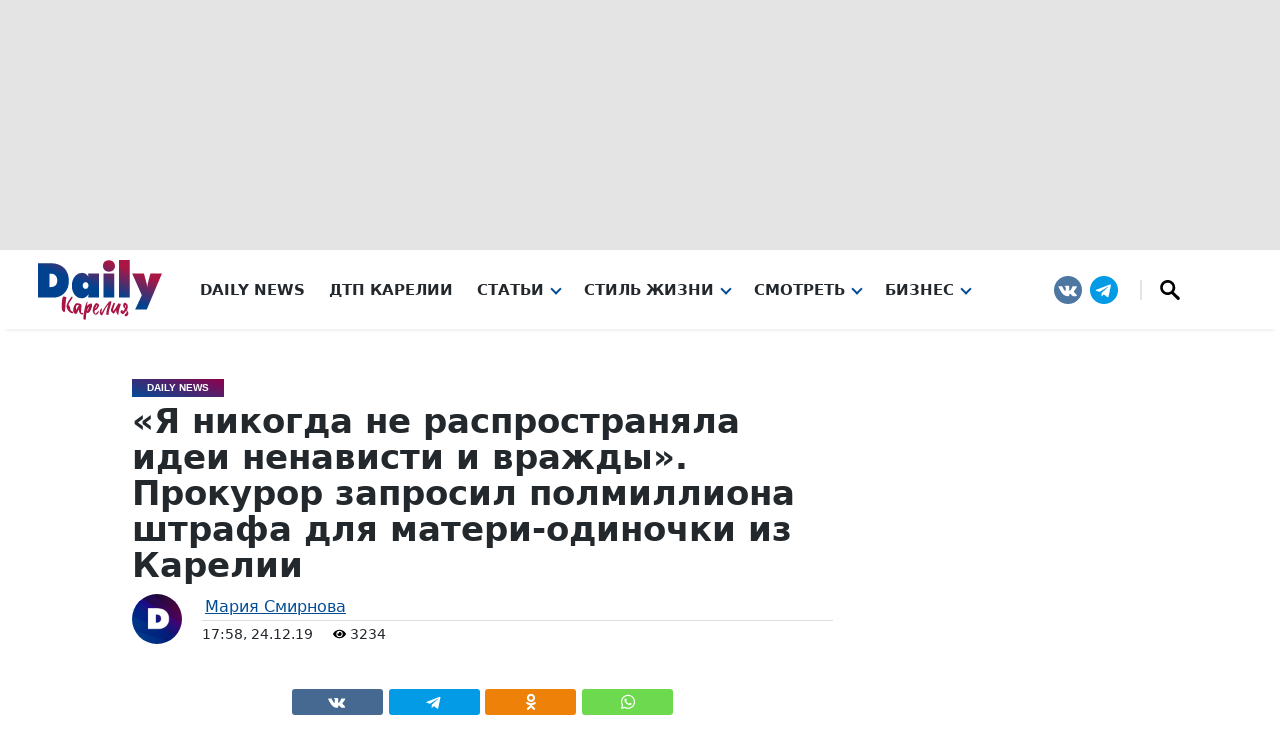

--- FILE ---
content_type: text/html; charset=UTF-8
request_url: https://gubdaily.ru/news/ya-nikogda-ne-rasprostranyala-idei-nenavisti-i-vrazhdy-prokuror-zaprosil-500-tysyach-shtrafa-dlya-materi-odinochki-iz-karelii-kotoruyu-sudyat-za-opravdanie-terrorizma/
body_size: 72383
content:
<!DOCTYPE html><html xmlns=http://www.w3.org/1999/xhtml prefix="og: http://ogp.me/ns#" lang=ru-RU><head><meta charset="UTF-8"><meta name="msvalidate.01" content="CA8ECA2AFABD605FE3480E969A279F2D"><meta name="google-site-verification" content="VujeFiFP9yTUsG-Iu07y_povgudA4n_BarnkqzL7rk8"><meta name="yandex-verification" content="537ce00b94f3e63e"><meta name="yandex-verification" content="4d1bca4112af7f5e"><meta name='wmail-verification' content='0fb7f5cdab06c8a9f746cffb4396ceb1'><meta name="yandex-verification" content="a53095225fbb1b93"><meta name="zen-verification" content="d1eELCYOAm7utSXn4b4LDLwq2BoqUlCcZk0J8rAsJU7wPpVPoXl07rm7BPdh0DW6"><style>/*<![CDATA[*/:root {
	--main-gradient: linear-gradient(17deg, #004c96 0%, #8f004c 100%);
	--main-color-white: #fff;
	--main-color-extra-light: #f5f5f5;
	--main-color-light: #e4e4e4;
	--main-color-dark: #23282d;
	--main-color-blue: #004c96;
	--main-color-red: #8f004c;
	--main-font-sans-native: Roboto, system-ui, -apple-system, BlinkMacSystemFont, "Segoe UI", Oxygen, Ubuntu, Cantarell, "Fira Sans", "Droid Sans", "Helvetica Neue", Arial, sans-serif;
	--main-font-sans-zag: Roboto, system-ui, -apple-system, BlinkMacSystemFont, "Segoe UI", Oxygen, Ubuntu, Cantarell, "Fira Sans", "Droid Sans", "Helvetica Neue", Arial, sans-serif;
    --main-font-sans: Roboto, system-ui, -apple-system, BlinkMacSystemFont, "Segoe UI", Oxygen, Ubuntu, Cantarell, "Fira Sans", "Droid Sans", "Helvetica Neue", Arial, sans-serif;
	--main-font-serif: Iowan Old Style, Apple Garamond, Baskerville, Times New Roman, Droid Serif, Times, Source Serif Pro, serif, Apple Color Emoji, Segoe UI Emoji, Segoe UI Symbol;
}

html {
    font-size: 16px;
}

body {
	margin: 0;
	font-family: var(--main-font-sans);
}

#kebab svg {
    width: auto;
    height: auto;
}

svg {
	height: 100%;
	width: 100%;
}

p {
    max-width: 720px;
	margin-left: auto;
	margin-right: auto;
}/*]]>*/</style><style>/*<![CDATA[*//* Header */

#gub-head-wrap {
    box-shadow: 0px 7px 4px -6px rgba(0, 0, 0, .1);
	z-index: 99;
	position: relative;
}

#gub-head-wrap .gub-advert {
	background-color: var(--main-color-light);
}
/*
.gub-advert .ai-viewport-1, .gub-advert .ai-viewport-2, .gub-advert .ai-viewport-3 {
    padding: 10px;
}
*/

#gub-header-nav {
	display: grid;
	grid-template-columns: 200px 1fr 230px;
	max-width: 1600px;
	margin: auto;
}

.gub-logo svg {
	height: 60px;
	margin: 10px 0 5px;
}

.gub-hamburger-menu {
	display: none;
}

.gub-menu {
	position: relative;
	display: inline-block;
	margin-right: 24px;
}

.gub-menu.gub-menu-submenu {
	margin-right: 4px;
	line-height: normal;
}

.gub-menu-block > .gub-menu:last-child {
	margin-right: 0;
}

a.gub-menu-url, a.gub-menu-submenu-url, a.gub-menu-submenu-url:visited, a.gub-menu-url:visited {
	color: var(--main-color-dark);
	text-decoration: none;
	font-size: 0.95em;
}

a.gub-menu-url, a.gub-menu-url:visited {
    font-weight: 700;
	text-transform: uppercase;
}

.gub-menu.gub-menu-submenu .gub-menu.gub-menu-submenu a.gub-menu-submenu-url {
    padding-left: 0;
}

a.gub-menu-url.gub-arrow-down,
a.gub-menu-submenu-url.gub-arrow-down {
	color: var(--main-color-blue);
	border-bottom: 2px solid;
}


.gub-menu-block {
	display: flex;
	align-items: center;
}

.gub-menu-block > .gub-menu.gub-menu-wiht-dropdown > .sub-menu,
.gub-menu-wiht-dropdown .gub-menu-wiht-dropdown > .sub-menu
{
	display: none;
	flex-direction: column;
	position: absolute;
}

.gub-menu-block > .gub-menu.gub-menu-wiht-dropdown > .sub-menu.gub-active,
.gub-menu-wiht-dropdown .gub-menu-wiht-dropdown > .sub-menu.gub-active {
	display: flex;
}

.gub-menu-wiht-dropdown .gub-menu-wiht-dropdown > .sub-menu,
.gub-menu-dropdown-submenu.gub-active {
	position: inherit;
}

.gub-menu-wiht-dropdown .gub-menu-url::after,
.gub-menu-wiht-dropdown .gub-menu-wiht-dropdown > .gub-menu-submenu-url::after
{
	display: inline-block;
	vertical-align: .105em;
	content: "";
	border-left: 2px solid var(--main-color-blue);
	border-top: 2px solid var(--main-color-blue);
	width: 6px;
	height: 6px;
	transform: rotate(-135deg);
	margin-left: 8px;
	transition: 0.5s ease-out;
}

.gub-menu-url.gub-arrow-down::after,
.gub-menu-wiht-dropdown .gub-menu-wiht-dropdown >.gub-menu-submenu-url.gub-arrow-down::after
{
	transform: rotate(-315deg);
}

.gub-hamburger {
	display: none;	
}


.gub-menu-social {
	display: flex;
	justify-content: end;
}

.gub-menu-social svg {
    fill: white;
}

.social-sharing-top svg {
    fill: white;
}

.gub-menu-social-logo {
	height: 28px;
	width: 28px;
	align-self: center;
	margin: 0 4px;
	transition: 00.2s;
}

.gub-menu-social-logo:hover {
	transform: translateY(-3px);
}

.gub-search {
	height: 20px;
	width: 20px;
	padding: 0 18px;
	border-left: 2px solid var(--main-color-light);
	margin-left: 18px;
}




/* Медиа запросы. Сетка: xs < 576 p, sm ≥ 576 px, md ≥ 768 px, lg ≥ 992 px, xl ≥ 1200 px, XXL ≥ 1400 px */


@media (max-width: 768px) {
	
	/* Header */
	
	#gub-header-nav {
		grid-template-columns: 80px 1fr 80px;
	}

	.gub-logo {
		justify-self: center;
		grid-column-start: 2;
	}

	.gub-hamburger-menu {
		display: block;
	}

	.gub-hamburger {
		display: grid;
		width: 80px;
		height: 79px;
		align-content: center;
		justify-content: center;
	}

	.gub-hamburger .line {
		width: 25px;
		height: 4px;
		background: var(--main-color-dark);
		border-radius: 2px;
		margin: 2px;
		transition: 0.5s ease-out;
	}

	.gub-hamburger-active .line-1 {
		transform: rotate(45deg) translate(7px, 7px);
	}

	.gub-hamburger-active .line-3 {
		transform: rotate(-45deg) translate(4px, -4px);
	}

	.gub-hamburger-active .line-2 {
		transform: scale(0);
	}

	.gub-menu-block {
		display: none;
	}

	.gub-menu-block.gub-active {
		display: flex;
		flex-direction: column;
		grid-column-start: 1;
		grid-column-end: 4;
		max-width: fit-content;
    	margin: auto;
	}
	
	#gub-header-nav .gub-menu-social {
		display: none;
	}
	
	#gub-header-nav .gub-menu-social.gub-active {
		display: flex;
		grid-row-start: 2;
		grid-column-start: 1;
		grid-column-end: 4;
		justify-content: center;
		margin: 16px 0 24px;
	}

	.gub-menu {
		margin-right: 0;
		text-align: center;
		width: 100%;
		font-size: 1.2rem;
		padding: 12px 0;
	}

	.gub-menu.gub-menu-submenu {
		border: none;
		font-size: 1.1rem;
		padding: 8px 0;
	}
	
	.gub-menu.gub-menu-submenu:first-child {
    padding-top: 18px;
	}
	

	.gub-menu-block > .gub-menu.gub-menu-wiht-dropdown > .sub-menu.gub-active,
	.gub-menu-wiht-dropdown .gub-menu-wiht-dropdown > .sub-menu.gub-active {
		position: inherit;
		margin-top: 4px;
	}

	.gub-menu-block > .gub-menu:last-child {
		padding-bottom: 48px;
	}
	
	.gub-search {
    padding: 0 0 0 18px;
	}
}

@media (min-width: 769px) {
	
	/* Header */
	
	a.gub-menu-url:hover,
	a.gub-menu-submenu-url:hover {
	color: var(--main-color-blue);
	border-bottom: 2px solid;
}
	
	.gub-menu-block > .gub-menu.gub-menu-wiht-dropdown > .sub-menu.gub-active {
		background: #fff;
		padding: 8px 8px 12px;
		min-width: 200px;
		margin-left: -8px;
		border-radius: 0 0 4px 4px;
		box-shadow: 0px 0 4px 3px rgba(255, 255, 255, 0.76), 0px 4px 8px -2px rgba(0, 0, 0, 0.35);
	}
	.gub-menu.gub-menu-submenu {
		padding: 4px 0;
	}

	.gub-menu-submenu.gub-menu-wiht-dropdown > .sub-menu.gub-active {
		margin-left: 4px;
		margin-top: 8px;
		border-left: 4px solid var(--main-color-light);
		padding-left: 8px;
	}

	.gub-menu-url, .gub-menu-submenu-url {
		position: relative;
		z-index: 1;
	}

	.gub-menu-block > .gub-menu.gub-menu-wiht-dropdown > .sub-menu.gub-active,
	.gub-menu-submenu.gub-menu-wiht-dropdown > .sub-menu.gub-active	{
		display: flex;
	}

	.gub-menu-submenu.gub-menu-wiht-dropdown:hover > .sub-menu	{
		position: inherit;
	}
	
	
	.gub-hamburger-menu .gub-menu-social {
		display: none;
	}
}

@media (min-width: 769px) and (max-width: 992px) {
	.gub-menu-block > .gub-menu.gub-menu-wiht-dropdown:last-child > .sub-menu.gub-active {
		right: 0;
	}
}

@media (min-width: 769px) and (max-width: 1200px) {
	
	/* Header */
	
	#gub-header-nav {
		grid-template-columns: 250px 1fr 250px;
	}
	.gub-logo {
		grid-column-start: 2;
		justify-self: center;
	}
	
	.gub-menu-block {
		grid-column-start: 1;
		grid-column-end: 4;
		grid-row-start: 2;
	}
	
	.gub-menu-block {
		justify-content: center;
		height: 50px;
	}


}
@media (min-width: 768px) {#gub-head-wrap div.ai-viewport-1 {height:250px;}}
@media (max-width: 767px) {#gub-head-wrap div.ai-viewport-3 {height:100px;}}
	
  /* Кнопка Телеги  */
   .daily-telegram-body {
          margin: 0;
          display: flex;
          justify-content: center;
      }
      #daily-telegram {
          display: inline-block;
          width: 100%;
          text-align: center;
          background: #ff9500;
          /*background: #20ade1;*/
          padding: 8px 18px;
          font-weight: 600;
          color: #fff;
          font-size: 16px;
          text-decoration: none;
          font-family: Arial, Helvetica, sans-serif;
          letter-spacing: 0.05em;
          position: fixed;
          bottom: 0;
          transition: all 0.7s;
          z-index: 1000;
          text-shadow: 0 0 4px black;
      }
	  
	  .daily-telegram-body #daily-telegram {
		/*background-image: linear-gradient(172deg, rgba(100, 181, 239, 0) 48.44%, #71c7db 75.52%, rgba(100, 181, 239, 0) 100%);*/
		background-image: linear-gradient(172deg, rgba(100, 181, 239, 0) 48.44%, #ffc572 75.52%, rgba(100, 181, 239, 0) 100%);
	  }
	  
      #daily-telegram:hover {
          background-color: #ff5722;
      }
     #daily-telegram:active {
          background-color: #ff5722;
      }
      @media (min-width: 720px) and (max-width: 979px) {
          #daily-telegram {
              width: auto;
              border-radius: 20px;
              margin-bottom: 5px;
          }
      }
  @media (min-width: 980px) {
      .daily-telegram-body {
          display: none !important;
      }
  }
	
  /*admin-bar*/
  #wpadminbar {position: absolute !important;}
  
  /*Рекламный блок внизу сайта*/
  .code-block.code-block-13.ai-viewport-2.ai-viewport-3 {
      position: fixed;
      z-index: 999999;
      bottom: 10px;
      width: 100%;
  }
  
  
  @media (max-width: 979px) {
    .code-block.code-block-13.ai-viewport-2.ai-viewport-3 {
      bottom: 0px;
  }
  }

/* profi.ru */

.banner.horizontal-banner.offer-banner {
	padding: 30px;
	border: 1px #c00027 solid;
	border-radius: 10px;
	background-color: white;
}
.profi-ru-banner-link {
	text-align: center;
	color: #000;
	font-size: 16px;
	display: block;
}
.profi-ru-banner-link:hover {
	color: #ff6700;
}
.profi-ru-banner-link img {
	margin: auto auto 15px;
}

.gub-profi {
    position: relative;
    line-height: 0;
}

.gub-profi .gub-erid {
    top: 5px;
}

.gub-profi .gub-erid-text {
    width: 240px;
    line-height: 12px;
    text-align: right;
    font-size: 13px;
    font-stretch: ultra-condensed;
}
@media (min-width: 901px) {
    body.archive .gub-profi-mb, body.category .gub-profi-mb, body.home .gub-profi-mb {
        display:none;
    }
}

@media (min-width: 1104px) {
    body.page .gub-profi-mb, body.post .gub-profi-mb {
        display:none;
    }
}

/* Реклама */

@media screen and (min-width: 1104px) {
	.partnerContainer {
		display: none;
	}
}
.partnerContainer iframe {
	margin: auto;
}

@media (min-width: 0) and (max-width: 767px) {
	.gub-ad-desc {
		display:none;
	}
}
@media (min-width: 768px) {
	.gub-ad-mob {
		display:none;
	}
}

.code-block-1, #adfox_163333617697915274 {
	text-align:center;
	margin:0 auto 0 auto;
	height:250px;
	max-width:1050px;
	width: fit-content;
}
.code-block-2, #adfox_163333684371518687 {
	text-align:center;
	margin:0 auto 0 auto;
	height:100px;
	max-width:1050px;
	width: fit-content;
}
article .gub-ad-desc .gub-ad-article, .code-block-3, .code-block-5, .code-block-7, .code-block-9 {
	text-align:center;
	margin:0 auto 20px auto;
	clear: both;
	height:300px;
	max-width:680px;
}
article .gub-ad-mob .gub-ad-article, .code-block-4, .code-block-6, .code-block-8, .code-block-10 {
	text-align:center;
	margin:0 auto 20px auto;
	clear: both;
	max-width:720px;
}
.code-block-11 {
	margin: 0;
	clear: both;
}

article .code-block {
    margin: auto;
	overflow: hidden;
}

.gub-ad-300x600 {
    width: 300px;
    height: 600px;
}

.gub-ad-300x150 {
    margin-top: 15px;
    width: 300px;
    height: 150px;
}

.gub-ad-280x100 {
    margin: 15px auto 0;
    width: 280px;
    height: 100px;
}

.gub-ad-article {
    height: 300px;
    overflow: hidden;
}

article .gub-ad-desc, article .gub-ad-mob, article div[data-block] {
    margin-top: 17px;
    margin-bottom: 17px;
}

@media (min-width: 768px) {


article .gub-ad-desc.gub-ad-gray, article .ai-viewport-1[data-block="3"], article .ai-viewport-1[data-block="5"], article .ai-viewport-1[data-block="7"], article .ai-viewport-1[data-block="9"] {
    display: flex !important;
    background: radial-gradient(circle, var(--main-color-extra-light) 50%, var(--main-color-light) 89%);
    border-radius: 8px;
    padding: 10px;
	clear: both;
	height: 300px;
}

}

@media (max-width: 767px) {

article .gub-ad-mob.gub-ad-gray, article .ai-viewport-3[data-block="4"], article .ai-viewport-3[data-block="6"], article .ai-viewport-3[data-block="8"], article .ai-viewport-3[data-block="10"] {
    display: flex !important;
    background: radial-gradient(circle, var(--main-color-extra-light) 50%, var(--main-color-light) 89%);
    border-radius: 8px;
    padding: 10px;
	clear: both;
	height: 300px;
}

}

@media (max-width: 350px) {

article .gub-ad-mob.gub-ad-gray, article .ai-viewport-3[data-block="4"], article .ai-viewport-3[data-block="6"], article .ai-viewport-3[data-block="8"], article .ai-viewport-3[data-block="10"] {
    padding: 10px 0;
    margin: 0 -5%;
	border-radius: 0;
	clear: both;
	height: 300px;
}

article .gub-ad-mob .gub-ad-article, article .code-block-4, .code-block-6, .code-block-8, .code-block-10 {
	max-width: 300px;
}

}


/* ERID */

.gub-erid {
  position: absolute;
  right: 5px;
  top: 25px;
  display: flex;
  z-index: 1000;
}

.gub-erid-text {
  width: max-content;
  vertical-align: middle;
  padding-right: 5px;
  opacity: 0;
}

.gub-erid-kebab {
  width: 24px;
  height: 24px;
  border-radius: 12px;
  background-color: #f6f6f6;
}

.gub-erid-open {
  animation-duration: 0.5s;
  animation-name: show;
  animation-fill-mode: forwards;
}

@keyframes show {
  from {
    opacity: 0;
  }
  to {
    opacity: 1;
  }
}

.gub-erid-close {
  animation-duration: 0.5s;
  animation-name: hide;
  animation-fill-mode: backwards;
}
@keyframes hide {
  from {
    opacity: 1;
  }
  to {
    opacity: 0;
  }
}

.gub-ad-word {
    position: absolute;
    padding: 11px 6px;
    color: darkgray;
    font-weight: normal;
    font-size: 10px;
}/*]]>*/</style><style>/*<![CDATA[*/.solo-horizontal {
    max-width: 720px;
    margin: auto;
}
.solo-horizontal .gub-gallery {
    display: flex;
    flex-direction: column;
}
.solo-horizontal figure {
    display: flex;
    flex-direction: row;
    align-items: center;
}
.solo-horizontal figure a {
    flex-grow: 1;
    flex-basis: 0;
}
.solo-horizontal figure img {
    border-radius: 100%;
}
.solo-horizontal figure figcaption {
    flex-grow: 2;
    flex-basis: 0;
    border-style: none;
    background: none;
    font-size: larger;
    font-style: italic;
}



.gub-gallery-grid {
	display: grid;
}

.gub-gallery {
	max-width: 120vh;
	margin: 0 auto;
	padding: 0;
}

.gub-gallery-temp-flex {
	display: flex;
}

.gub-gallery-temp-1 {
	grid-template-areas: "a b b" "c b b";
    grid-template-columns: 1fr 1fr 1fr;
}

.gub-gallery-temp-2 {
	grid-template-areas: "a a b" "a a c";
    grid-template-columns: 1fr 1fr 1fr;
}

.gub-gallery-temp-3 {
	grid-template-areas: "a b" "a c";
	grid-template-columns: 1fr 1fr;
}

.gub-gallery-temp-4 {
	grid-template-areas: "a c" "b c";
	grid-template-columns: 1fr 1fr;
}

.gub-gallery-temp-5 {
	grid-template-areas: "a b c" "a b d";
	grid-template-columns: 1.5fr 1.5fr 1fr;
}

.gub-gallery-temp-6 {
	grid-template-areas: "a c d" "b c d";
	grid-template-columns: 1fr 1.5fr 1.5fr;
}

.gub-figure-img:nth-child(1) {
	grid-area: a;
}

.gub-figure-img:nth-child(2) {
	grid-area: b;
}

.gub-figure-img:nth-child(3) {
	grid-area: c;
}

.gub-figure-img:nth-child(4) {
	grid-area: d;
}

.gub-figure-img {
	width:100%;
	margin: 0 auto;
	display: grid;
	grid-template-rows: 4px 1fr min-content 4px;
    grid-template-columns: 4px 1fr 4px;
}

.gub-figure-img-single {
	margin: 0 auto 4px;
	display: table;
	width: auto;
	padding: 4px 4px 0;
}
	
.gub-figure-img-single figcaption {
	display: table-caption;
    caption-side: bottom;
	margin: 0 4px;
}
	
.gub-figure-img-single a {
	display: flex;
}
	
.gub-figure-img a {
	grid-row-start: 2;
    grid-row-end: 3;
    grid-column-start: 2;
    grid-column-end: 3;
}

.gub-figure-img img {
	width: 100%;
	height: 100%;
	object-fit: cover;
	border-radius: 8px;
}

.gub-figure-caption img {
    border-radius: 8px 8px 0 0;
}

.gub-figure-img-single.gub-figure-img img {
	width: auto;
	max-height: 80vh;
	height: auto;
	display: block;
	object-fit: contain;
}

.gub-figure-img > img {
    grid-row-start: 2;
    grid-row-end: 3;
    grid-column-start: 2;
    grid-column-end: 3;
	height: auto;
}

.gub-figure-img figcaption {
	grid-row-start: 3;
    grid-column-start: 2;
	grid-column-end: 3;
	font-size: 0.9rem;
    background-color: var(--main-color-light);
	padding: 4px 10px 8px;
	border-radius: 0 0 8px 8px;
	border-top: 2px solid var(--main-color-red);
}

.gub-portrait {
	flex-shrink: 1.5;
}

.gub-gallery-duo .gub-portrait {
    flex-shrink: 2;
}

@media (max-width: 576px) {
	.gub-gallery,
	.gub-gallery-temp-flex {
		display: flex;
		flex-direction: column;
	}
}

/* Всплывающее фото */

#gub-gallery-cl {
	position: fixed;
	top: 0;
	z-index: 999999;
	width: 100vw;
	height: 100vh;
	background: var(--main-gradient);
	color: #f5f5f582;
	display: grid;
	grid-template-columns: 1fr 1fr;
}

#gub-gallery-cl figure {
    grid-column-start: 1;
    grid-column-end: 3;
    justify-self: center;
    align-self: center;
    grid-row-start: 1;
    color: var(--main-color-dark);
}

#gub-gallery-cl figure img {
	max-width: 85vw;
}
	
#gub-gallery-cl-left {
    grid-row-start: 1;
    grid-column-start: 1;
	z-index: 1;
	height: 100%;
	-webkit-tap-highlight-color: transparent;
}

#gub-gallery-cl-right {
    grid-row-start: 1;
    grid-column-start: 2;
	z-index: 1;
	height: 100%;
	-webkit-tap-highlight-color: transparent;
}

#gub-gallery-cl-close {
    grid-row-start: 1;
    grid-column-start: 2;
    justify-self: end;
	z-index: 1;
	-webkit-tap-highlight-color: transparent;
}

#gub-gallery-cl-close::before {
    content: '\00D7';
    font-size: 6vh;
    position: fixed;
    right: 0;
    width: 8vh;
	height: 8vh;
	text-align: center;
	line-height: 8vh;
}

#gub-gallery-cl-left::before, #gub-gallery-cl-right::after {
	content: '\203A';
    font-size: 10vh;
    padding: 20px;
	top: 40vh;
	text-shadow: 0px 0px 23px var(--main-color-dark);
}

#gub-gallery-cl-left::before {
    position: absolute;
    -moz-transform: scale(1, -1);
    -webkit-transform: scale(1, -1);
    -o-transform: scale(1, -1);
    -ms-transform: scale(1, -1);
    transform: scale(-1, 1);
}

#gub-gallery-cl-right::after {
    position: fixed;
    right: 0;
}

#gub-gallery-cl-left:hover, #gub-gallery-cl-right:hover, #gub-gallery-cl-close:hover, #gub-gallery-cl-download:hover::before {
    color: #fff;
}


#gub-gallery-cl-download {
    grid-row-start: 1;
    grid-column-start: 2;
    justify-self: center;
    z-index: 1;
}

#gub-gallery-cl-download::before {
    content: '⤓';
	font-size: 4vh;
	position: fixed;
	right: 0;
	width: 8vh;
	height: 8vh;
	text-align: center;
	line-height: 8vh;
	bottom: 0;
	color: #f5f5f582;
	font-weight: 600;
}

/* Spiner */

.gub-spiner-box{
    display: flex;
    align-items: center;
    justify-content: center;
    width: 100%;
    height: 100%;
	
	grid-column-start: 1;
	grid-column-end: 3;
	justify-self: center;
	align-self: center;
	grid-row-start: 1;
}

.gub-spiner {
    width: 50px;
    height: 50px;
    border-radius: 50%;

    border-top: 2px dotted #ffffff36;
	border-right: 2px dotted #ffffffa6;
	border-bottom: 2px dotted #fff0;
	border-left: 2px dotted #ffffff0f;
	
	grid-column-start: 1;
	grid-column-end: 3;
	justify-self: center;
	align-self: center;
	grid-row-start: 1;

    -webkit-animation-name: rotation;
    -webkit-animation-duration: 0.7s;
    -webkit-animation-iteration-count: infinite;
    -webkit-animation-timing-function: ease;
    -moz-animation-name: rotation;
    -moz-animation-duration: 0.7s;
    -moz-animation-iteration-count: infinite;
    -moz-animation-timing-function: ease;
    -o-animation-name: rotation;
    -o-animation-duration: 0.7s;
    -o-animation-iteration-count: infinite;
    -o-animation-timing-function: ease;
    animation-name: rotation;
    animation-duration: 0.7s;
    animation-iteration-count: infinite;
    animation-timing-function: ease;
}
 
@-webkit-keyframes rotation {
    0% {-webkit-transform:rotate(0deg);
        -moz-transform:rotate(0deg);
        -o-transform:rotate(0deg);
        transform:rotate(0deg);}
    100% {-webkit-transform:rotate(360deg);
        -moz-transform:rotate(360deg);
        -o-transform:rotate(360deg);
        transform:rotate(360deg);}
}
@-moz-keyframes rotation {
    0% {-webkit-transform:rotate(0deg);
        -moz-transform:rotate(0deg);
        -o-transform:rotate(0deg);
        transform:rotate(0deg);}
    100% {-webkit-transform:rotate(360deg);
        -moz-transform:rotate(360deg);
        -o-transform:rotate(360deg);
        transform:rotate(360deg);}
}
@-o-keyframes rotation {
    0% {-webkit-transform:rotate(0deg);
        -moz-transform:rotate(0deg);
        -o-transform:rotate(0deg);
        transform:rotate(0deg);}
    100% {-webkit-transform:rotate(360deg);
        -moz-transform:rotate(360deg);
        -o-transform:rotate(360deg);
        transform:rotate(360deg);}
}
@keyframes rotation {
    0% {-webkit-transform:rotate(0deg);
        -moz-transform:rotate(0deg);
        -o-transform:rotate(0deg);
        transform:rotate(0deg);}
    100% {-webkit-transform:rotate(360deg);
        -moz-transform:rotate(720deg);
        -o-transform:rotate(360deg);
        transform:rotate(360deg);}
}/*]]>*/</style><style>/*<![CDATA[*//* Footer */

.gub-footer {
	text-align: center;
	background-color: var(--main-color-light);
	width: 90%;
	max-width: 1600px;
	margin: auto;
	border-radius: 6px 6px 0 0;
	padding-bottom: 40px;
	margin-top: 50px;
}


.gub-footer-logo img {
	border-radius: 50%;
	height: 80px;
	width: 80px;
	margin-top: -24px;
	border: 8px solid var(--main-color-light);
}

.gub-footer-logo p {
	font-size: 1.25rem;
	margin-top: 0;
	font-weight: 600;
	display: grid;
	grid-template-columns: 35px max-content 35px;
	justify-content: center;
}

.gub-footer-logo p span {
    display: block;
}


.gub-footer-logo sup {
	font-size: 0.85rem;
	color: var(--main-color-red);
	margin-top: -5px;
}

.gub-footer .gub-menu-social,
.gub-footer-description {
	padding: 8px 16px;
}

.gub-footer-description p {
	background-color: var(--main-color-extra-light);
	border-radius: 4px;
	padding: 16px 16px 20px;
	margin: 0 auto 8px;
}

.gub-footer .gub-menu-social {
	justify-content: center;
}

.gub-footer .gub-search {
	border-left: 2px solid var(--main-color-white);
}

.gub-footer-menu {
	padding: 16px;
	display: flex;
	flex-flow: row wrap;
	justify-content: center;
}

.gub-footer-menu a {
	padding: 2px 16px;
	line-height: 1.8rem;
	text-transform: uppercase;
	font-weight: 500;
	text-decoration: none;
}

.gub-footer-menu a:hover {
	text-decoration: underline;
}

.gub-footer-politika a, .gub-footer-politika a:visited, .gub-footer-politika a:hover {
	color: var(--main-color-dark);
}

.gub-footer-copyright {
	background: var(--main-gradient);
	color: var(--main-color-light);
	padding: 8px 16px 16px;
	margin-left: -8px;
	margin-right: -8px;
	border-radius: 8px;
}

.gub-footer-politika {
    padding: 0 10px;
    text-align: center;
    position: relative;
    clear: both;
}

.gub-footer-politika p {
    max-width: unset;
}

.gub-article-politika {
    text-align: center;
    position: relative;
    clear: both;
    max-width: fit-content;
    margin: 0 auto;
}

.gub-article-politika p {
    max-width: unset;
    padding: 7px;
    margin: 0 10px;
    font-style: italic;
    border: 2px solid var(--main-color-extra-light);
    border-radius: 10px;
}

#post-right-col #sidebar-wrap,
#arch-right-col #sidebar-wrap,
#tab-col3 #sidebar-wrap {
	padding-bottom: 20px;
}/*]]>*/</style><style>/*<![CDATA[*/html, body, div, span, applet, object, iframe,
  h1, h2, h3, h4, h5, h6, blockquote, pre,
  a, abbr, acronym, address, big, cite, code,
  del, dfn, em, img, ins, kbd, q, s, samp,
  small, strike, strong, sub, tt, var,
  b, u, i, center,
  dl, dt, dd, ol, ul, li,
  fieldset, form, label, legend,
  table, caption, tbody, tfoot, thead, tr, th, td,
  article, aside, canvas, details, embed, 
  figure, figcaption, footer, header, hgroup, 
  menu, nav, output, ruby, section, summary,
  time, mark, audio, video {
      margin-top: 0;
	  margin-bottom: 0;
      padding: 0;
      border: 0;
      vertical-align: baseline;
  }

  article, aside, details, figcaption, figure, 
  footer, header, hgroup, menu, nav, section {
      display: block;
  }

  ol, ul {
      list-style: none;
  }
  blockquote, q {
      quotes: none;
  }
  blockquote:before, blockquote:after,
  q:before, q:after {
      content: '';
      content: none;
  }
  table {
      border-collapse: collapse;
      border-spacing: 0;
  }
  
  html {
      overflow-x: hidden;
       }
  
  body {
      color: var(--main-color-dark);
	  font-family: var(--main-font-sans);
      -webkit-font-smoothing: antialiased;
      font-weight: 400;
      margin: 0px auto;
      padding: 0px;
      }
  
  h1, h2, h3, h4, h5, h6, h1 a, h2 a, h3 a, h4 a, h5 a, h6 a {
      -webkit-backface-visibility: hidden;
      color: var(--main-color-dark);
      }
  
  img {
      max-width: 100%;
      height: auto;
      -webkit-backface-visibility: hidden;
      }
  
  iframe,
  embed,
  object,
  video {
      max-width: 100%;
      }
  
  #truethemes_container #main {
  float: left;
  }

.eye {
    height: 10px;
    width: 10px;
}
  
  #site,
  #site-wrap {
      overflow: hidden;
      width: 100%;
      }
  
  .relative {
      position: relative;
      }
  
  .w100 {
      width: 100% !important;
      }
  
  .right, .alignright {
      float: right;
      }
  
  .alignright {
      margin: 20px 0 20px 20px;
      }
  
  .left, .alignleft {
      float: left;
      }
  
  .alignleft {
      margin: 20px 20px 20px 0;
      }
  
  .aligncenter {
      display: block;
      margin: 0 auto;
      }
  
  .section-div {
      border-bottom: 1px dotted #ccc;
      float: left;
      margin: 20px 0;
      width: 100%;
      }
  
  .section {
      clear: both;
      overflow: hidden;
      }
  
  .mob-img {
      display: none;
      }
  
  .mega-img img,
  .blog-widget-img img,
  .blog-widget-text h2,
  .tag-cloud a {
      -webkit-transition: all .25s;
         -moz-transition: all .25s;
          -ms-transition: all .25s;
           -o-transition: all .25s;
          transition: all .25s;
      }

  .fa.fa-calendar.fa-2 {
      margin-left: 15px;
      font-size: .77rem;
  }
  
  #body-main-wrap {
      padding-top: 15px;
      width: 100%;
      }
  
  .body-main-out {
      float: right;
      margin-left: -200px;
      right: 100px;
      width: 100%;
      }
  
  .body-main-in {
      margin-left: 200px;
      }
  
  #body-main-cont {
      width: 100%;
      }
  
  .marg20 {
      padding: 0 2.65604249668% 20px;
      width: 94.6879150066%;
      }
  
  .blog-widget-wrap {
      width: 100%;
      }
  
  ul.blog-widget-list {
      margin-bottom: -20px;
      width: 100%;
      }
  
  #sidebar-wrap ul.blog-widget-list {
      margin-bottom: -15px;
      }
  
  ul.blog-widget-list li {
      border-top: 1px solid #ddd;
      float: left;
      padding: 20px 0;
      width: 100%;
      }
  
  #sidebar-wrap ul.blog-widget-list li {
      padding: 15px 0;
      }
  
  ul.blog-widget-list li:first-child,
  #sidebar-wrap ul.blog-widget-list li:first-child {
      border-top: none;
      padding-top: 0;
      }
  
  .blog-widget-img {
      background: #000;
      line-height: 0;
      margin-right: 3.11041990669%;
      overflow: hidden;
      width: 34.2146189736%;
      }
  
  #sidebar-wrap .blog-widget-img {
      margin-right: 15px;
      width: 80px;
      }
  
  .blog-widget-img img {
      opacity: .9;
      width: 100%;
      }
  
  ul.blog-widget-list li:hover .blog-widget-img img {
      opacity: 1;
      }
  
  .blog-widget-text {
      width: 62.6749611198%;
      }
  
  #sidebar-wrap .blog-widget-text {
      width: 175px;
      }
  
  #sidebar-wrap .blog-widget-text p {
      display: none;
      }
  
  #sidebar-wrap {
      width: 100%;
      }
  
  #sidebar-wrap h4.post-header {
      margin-bottom: 15px;
      }
  
  .side-widget-wrap {
      width: 100%;
      }
  
  .side-widget {
      background: #fff;
      float: left;
      margin-top: 15px;
      padding: 15px 5%;
      position: relative;
      width: 90%;
      }
  
  #sidebar-wrap div:first-child {
      margin-top: 0;
      }
  
  .widget-ad {
      line-height: 0;
      margin-top: 15px;
      overflow: hidden;
      text-align: center;
      width: 100%;
      }
  
  #sidebar-wrap .widget-img-main {
      display: none;
      }

  .blog-widget-text h2 {
      float: left;
      width: 100%;
      }
  
  .blog-widget-text p {
      color: var(--main-color-dark);
      float: left;
      font-size: 1.1rem;
      font-weight: 400;
      line-height: 150%;
      margin-top: 5px;
      width: 100%;
      }
  
  .mvp_facebook_widget {
      text-align: center;
      }
  
  #post-main-wrap {
      width: 100%;
      }
  
  .post-wrap-out1 {
      float: left;
      margin-right: -315px;
      position: relative;
      width: 100%;
      }
  
  .post-wrap-in1 {
      margin-right: 315px;
      }
  
  #post-right-col {
      float: right;
      margin-left: 15px;
      width: 300px;
      }
  
  #post-left-col {
      float: left;
      width: 100%;
      }
  
  #post-left-col hr {
      float: left;
      margin: 0;
      opacity: 0;
      }
  
  article#post-area {
      float: left;
      overflow: hidden;
      position: relative;
      width: 100%;
      height: 100%;
      }
  
  #post-header {
      display: table;
      margin: 30px auto 30px;
      max-width: 750px;
      padding: 0 10%;
      width: 80%;
      }
  
  .page #post-header {
      margin-bottom: 0;
      }
  
  span.post-head-cat {
      clear: both;
      color: #fff;
      display: inline-block;
      float: left;
      font-family: helvetica, arial, sans-serif;
      font-size: .65rem;
      font-weight: bold;
      line-height: 100%;
      margin-bottom: 7px;
      padding: 4px 15px;
      text-transform: uppercase;
      background: var(--main-gradient);
      }
  
  h1.post-title,
  #content-main h1.post-title {
      color: var(--main-color-dark);
      font-size: 2.2rem;
      font-weight: 700;
      line-height: 110%;
      text-transform: none;
      width: 100%;
      }
  
  #content-main h1.post-title {
      font-size: 2.2rem;
      }
  
  #post-info-wrap {
      margin-top: 10px;
      width: 100%;
      }
  
  .post-info-out {
      float: right;
      margin-left: -70px;
      position: relative;
      width: 100%;
      }
  
  .post-info-in {
      margin-left: 70px;
      }
  
  .post-info-img {
      margin-right: 20px;
      overflow: hidden;
      width: 50px;
      height: 50px;
      }
  
  .post-info-img img {
      -webkit-border-radius: 50%;
         -moz-border-radius: 50%;
          -ms-border-radius: 50%;
           -o-border-radius: 50%;
          border-radius: 50%;
      line-height: 0;
      }
  
  .post-info-right {
      font-weight: 400;
      line-height: 100%;
      margin-top: 5px;
      width: 100%;
      }
  
  .post-info-name {
      border-bottom: 1px solid #ddd;
      color: #555;
      font-size: .9rem;
      margin-bottom: 5px;
      padding-bottom: 5px;
      width: 100%;
      }
  
  .post-info-name span {
      float: left;
      }
  
  .post-info-name a {
      font-weight: 400;
      }
  
  span.author-name {
      margin-left: 3px;
      }
  
  span.author-vkontakte2,
  span.author-facebook,
  span.author-twitter {
      font-size: 18px;
      line-height: 100%;
      margin-left: 14px;
      }
  
  span.author-email {
      font-size: 13px;
      line-height: 100%;
      margin: 2px 0 0 10px;
      }
  
  span.author-vkontakte2 a,
  span.author-facebook a,
  span.author-twitter a,
  span.author-email a {
      color: #ccc;
      }
  
  .post-info-date {
      font-size: .8rem;
      display: flex;
      }
  
  #post-feat-img {
      line-height: 0;
      overflow: hidden;
      width: 100%;
      max-height: 500px;
      }
  
  #content-main #post-feat-img {
      margin-bottom: 30px;
      }
  
  .page-template-default #post-feat-img {
      margin-top: 30px;
  }
  
  #post-feat-img img {
      line-height: 0;
      width: 100%;
      }
  
  .mvp-post-img-hide {
      display: none;
      }
  
  #video-embed,
  span.embed-youtube {
      overflow: hidden;
      padding-bottom: 56.25%;
      position: relative;
      text-align: center;
      width: 100%;
      height: 0;
      }
  
  #video-embed iframe,
  #video-embed object,
  #video-embed embed,
  span.embed-youtube iframe,
  span.embed-youtube object,
  span.embed-youtube embed {
      position: absolute;
          top: 0;
          left: 0;
      width: 100%;
      height: 100%;
      }
  
  #content-main #video-embed {
      margin-bottom: 20px;
      }
  
  #content-main .video-container {
      margin-bottom: 20px;
      position: relative;
      padding-bottom: 56.25%;
      height: 0;
      overflow: hidden;
      }
  
  #content-main .video-container iframe,
  #content-main .video-container object,
  #content-main .video-container embed,
  #content-main .video-container video {
      position: absolute;
      top: 0;
      left: 0;
      width: 100%;
      height: 100%;
      }
  
  .post-feat-text {
      background-image: -moz-linear-gradient(to bottom,rgba(0,0,0,0) 0, rgba(0,0,0,0.4) 50%, rgba(0,0,0,0.6) 100%);
      background-image: -ms-linear-gradient(to bottom,rgba(0,0,0,0) 0, rgba(0,0,0,0.4) 50%, rgba(0,0,0,0.6) 100%);
      background-image: -o-linear-gradient(to bottom,rgba(0,0,0,0) 0, rgba(0,0,0,0.4) 50%, rgba(0,0,0,0.6) 100%);
      background-image: -webkit-linear-gradient(to bottom,rgba(0,0,0,0) 0, rgba(0,0,0,0.4) 50%, rgba(0,0,0,0.6) 100%);
      background-image: -webkit-gradient(linear, center top, center bottom, from(rgba(0,0,0,0)), to(rgba(0,0,0,0.6)));
      background-image: linear-gradient(to bottom,rgba(0,0,0,0) 0, rgba(0,0,0,0.4) 50%, rgba(0,0,0,0.6) 100%);
      padding: 40px 1.9550342131% 20px;
      position: absolute;
          left: 0;
          bottom: 0;
      width: 96.0899315738%;
      }
  
  span.post-excerpt p,
  #content-main span.post-excerpt p {
      color: #fff;
      font-size: 1rem;
      font-weight: 400;
      line-height: 130%;
      margin-bottom: 0;
      width: 65%;
      }
  
  span.feat-caption {
      color: #ddd;
      font-size: .65rem;
      font-weight: 400;
      line-height: 120%;
      position: absolute;
          right: 0px;
          bottom: 10px;
      text-align: right;
      /*text-transform: uppercase;*/
      background-color: #333;
      padding: 5px 8px 5px 15px;
      margin-left: 20%;
      }
  
  #content-area {
      float: left;
      padding: 15px 2.93255131965% 0;
      position: relative;
      width: 94.1348973607%;
      }
  
  .post-cont-out {
      float: left;
      margin-right: -330px;
      position: relative;
      width: 100%;
      }
  
  .post-cont-in {
      margin-right: 330px;
      }
  
  #content-main {
      width: 100%;
      }
  
  #content-main ul {
      list-style: disc outside;
      margin: 20px auto;
      max-width: 720px;
	  border: 2px dashed var(--main-color-light);
		padding: 8px 0;
      }
  
  #content-main ol {
      list-style: decimal outside;
      margin: 40px auto;
      max-width: 720px;
      font-size: 1.25rem;
      line-height: 120%;
      }
  
    #content-main ol li {
      margin-left: 48px;
      padding: 5px 0px;
      line-height: 1.42105;
      }
	 
	#content-main ul li {
		margin: 0 8px 0 32px;
		padding: 4px 8px;
		border-radius: 4px;
	}

	#content-main ul li::marker {
		color: green;
	}
	  
	#content-main ul li:nth-child(2n) {
		background: var(--main-color-extra-light);
	}
  #content-main ol li::marker {
      color: #033085;
      font-weight: 700;
      font-size: 1.5em;
  }
  
  #content-main h1,
  #content-main h2,
  #content-main h3,
  #content-main h4,
  #content-main h5 {
      font-weight: 700;
      line-height: 120%;
      margin: 10px 0;
      text-transform: uppercase;
      width: 100%;
      }

  #content-main h6 {
      font-weight: 700;
      line-height: 120%;
      margin: 10px 0;
      width: 100%;
      }
  
  #content-main h1 {
      font-size: 1.6rem;
      }
  
  #content-main h2 {
      font-size: 1.4rem;
      }
  
  #content-main h3 {
      font-size: 1.2rem;
      }
  
  #content-main h4 {
      font-size: 1rem;
      max-width: 720px !important;
      margin-left: auto;
      margin-right: auto;
      }
  
  #content-main h5 {
      font-size: .8rem;
      }
  
  #content-main h6, #content-main h6 p, #content-main h6 ul  {
      font-size: .6rem;
	  line-height: 1.3;
      }
  
  
  #content-main blockquote p cite {
      color: #555;
      display: inline-block;
      font-size: .7rem;
      font-weight: 400;
      }
  
  #content-main dt {
      font-weight: bold;
      }
  
  #content-main dd {
      margin-left: 20px;
      }
  
  #content-main abbr,
  #content-main acronym {
      font-weight: bold;
      text-transform: uppercase;
      }
  
  #content-main code {
      font-size: 1.1rem;
      }
  
  #content-main sub {
      font-size: smaller;
      vertical-align: sub;
      }
  
  #content-main sup {
      font-size: smaller;
      vertical-align: super;
      }
  
  #content-main table {
      font-size: .9rem;
      width: 100%;
      }
  
  #content-main td,
  #content-main th {
      padding: 0 1.5%;
      }
  
  #content-main tr.odd {
      background: #eee;
      }
  
  #content-main #post-header {
      margin: 0 0 30px;
      padding: 0;
      width: 100%;
      max-width: none;
      }
  
  .page-template-page-fullwidth #body-main-wrap {
      background: #fff;
      }
  
  #content-main h4.post-header {
      margin-bottom: 20px !important;
      }
  
  #post-404 {
      margin: 150px 0 200px;
      text-align: center;
      width: 100%;
      }
  
  #post-404 h1 {
      color: var(--main-color-dark);
      font-size: 4rem;
      font-weight: 700;
      line-height: 100%;
      margin-bottom: 20px;
      }
  
  #post-404 p {
      color: #999;
      font-size: 1rem;
      line-height: 130%;
      }


  /*style-fashion.css*/
      
  #content-main h1,
  #content-main h2,
  #content-main h3,
  #content-main h4,
  #content-main h5,
  #content-main h6 {
      font-family: var(--main-font-sans) !important;
      }
      
  #body-main-wrap {
      padding-top: 20px;
      }

  
  /*media-queries.css*/
  @media screen and (min-width: 1601px) {
  
      #body-main-wrap {
          display: table;
          float: none;
          margin: 0 auto;
          position: relative;
              top: auto;
              bottom: auto;
              left: auto;
              right: auto;
          width: 1600px;
          }
  
  }
  
  @media screen and (max-width: 1500px) and (min-width: 1400px) {
  
      span.social-text {
          display: none;
          }
          
      .blog-widget-text h2 {
          font-size: 1rem;
          line-height: 130%;
          }
          
      #content-area,
      .post-feat-text {
          padding: 15px 3.45622119816% 0;
          width: 93.0875576037%;
          }
          
      .post-feat-text {
          padding-top: 40px;
          padding-bottom: 20px;
          }
          
      span.social-text-com {
          margin-right: 0;
              width: 100%;
          }
  }
  
  @media screen and (max-width: 1399px) and (min-width: 1280px) {
  
      span.social-text {
          display: none;
          }
          
      .blog-widget-text h2 {
          font-size: 1rem;
          line-height: 130%;
          }
          
      .blog-widget-img {
          margin-right: 4.84261501211%;
          width: 36.3196125908%;
          }
          
      .blog-widget-text {
          width: 58.8377723971%;
          }
          
      #post-header {
          display: block;
          float: left;
          margin: 30px 4.1782729805%;
          padding: 0;
          width: 91.643454039%;
          }
          
      h1.post-title,
      #content-main h1.post-title {
          font-size: 2.1rem;
          }
          
      #content-area,
      .post-feat-text {
          padding: 15px 4.1782729805% 0;
          width: 91.643454039%;
          }
          
      .post-feat-text {
          padding-top: 40px;
          padding-bottom: 20px;
          }
          
      span.social-text-com {
          margin-right: 0;
              width: 100%;
          }
  }
              
  @media screen and (max-width: 1279px) and (min-width: 1100px) {
  
      span.social-text,
      span.social-text-com {
          display: none;
          }
  
      .body-main-out {
          margin-left: -30px;
          right: 15px
          }
          
      .body-main-in {
          margin-left: 30px;
          }
          
      .blog-widget-text h2 {
          font-size: 1rem;
          line-height: 130%;
          }
          
      .blog-widget-img {
          margin-right: 4.5871559633%;
          width: 34.4036697248%;
          }
          
      .blog-widget-text {
          width: 61.0091743119%;
          }
          
      #post-header {
          display: block;
          float: left;
          margin: 30px 4.1782729805%;
          padding: 0;
          width: 91.643454039%;
          max-width: none;
          }
          
      h1.post-title,
      #content-main h1.post-title {
          font-size: 2.1rem;
          }
          
      #content-area,
      .post-feat-text {
          padding: 15px 4.06504065041% 0;
          width: 91.8699186992%;
          }
          
      .post-feat-text {
          padding-top: 40px;
          padding-bottom: 20px;
          }
          
      span.social-text-com {
          margin-right: 0;
              width: 100%;
          }
  }
  
  @media screen and (max-width: 1099px) and (min-width: 1004px) {
              
      .body-main-out {
          margin-left: -30px;
          right: 15px
          }
          
      .body-main-in {
          margin-left: 30px;
          }
          
      #content-area,
      .post-feat-text {
          padding: 15px 4.67289719626% 0;
          width: 90.6542056075%;
          }
          
      .post-feat-text {
          padding-top: 40px;
          padding-bottom: 20px;
          }
          
      .post-cont-out,
      .post-cont-in {
          margin-right: 0;
          }
          
      span.social-text-com {
          margin-right: 0;
              width: 100%;
          }
          
      #content-main h1.post-title {
          font-size: 2.7rem;
          }
  }
  
  @media screen and (max-width: 1099px) and (min-width: 900px) {
  
      span.social-text {
          display: none;
          }
          
      .body-main-out {
          margin-left: -20px;
          right: 10px
          }
          
      .body-main-in {
          margin-left: 20px;
          }
          
      .blog-widget-text h2,
      #post-right-col .blog-widget-text h2 {
          font-size: 1rem;
          line-height: 130%;
          }
          
      .blog-widget-img {
          margin-right: 3.44827586207%;
          width: 31.0344827586%;
          }
          
      .blog-widget-text {
          width: 60.6299212598%;
          }
          
      #content-area,
      .post-feat-text {
          padding: 15px 3.47624565469% 0;
          width: 93.0475086906%;
          }
          
      .post-feat-text {
          padding-top: 40px;
          padding-bottom: 20px;
          }
          
      .post-wrap-out1 {
          margin-right: 0;
          }
          
      span.social-text-com {
          margin-right: 0;
              width: 100%;
          }
          
      #post-right-col {
          margin: 15px 0 0 0;
              width: 100%;
          }
          
      #post-right-col .side-widget {
          padding: 20px 2.31749710313%;
          width: 95.3650057937%;
          }
          
      #post-right-col .blog-widget-img {
          margin-right: 1.82260024301%;
          width: 9.7205346294%;
          max-width: 80px;
          }
          
      #post-right-col .blog-widget-text {
          width: 88.4568651276%;
          }
          
      #post-right-col .blog-widget-text p {
          display: block !important;
          }
  }
  
  @media screen and (max-width: 899px) and (min-width: 768px) {
  
      .blog-widget-text p,
      span.social-text {
          display: none;
          }
          
      .body-main-out {
          margin-left: -20px;
          right: 7px;
          }
          
      .body-main-in {
          margin-left: 14px;
          }
          
      .blog-widget-img {
          margin: 0 5.31914893617% 0 0;
          width: 39.8936170213%;
          }
          
      .blog-widget-text {
          width: 54.7872340426%;
          }
          
      .blog-widget-text h2 {
          font-size: .9rem;
          }
          
      .post-wrap-out1,
      .post-wrap-in1 {
          margin-right: 0;
          }
          
      #post-header {
          display: block;
          float: left;
          margin: 30px 4.10396716826%;
          padding: 0;
          width: 91.7920656635%;
          }
          
      #content-area,
      .post-feat-text {
          padding: 15px 4.10396716826% 0;
          width: 91.7920656635%;
          }
          
      .post-feat-text {
          padding-top: 40px;
          padding-bottom: 20px;
          }
          
      span.social-text-com {
          margin-right: 0;
              width: 100%;
          }
          
      #post-right-col {
          margin: 20px 0 0 0;
              width: 100%;
          }
          
      #post-right-col .side-widget {
          padding: 15px 2.05198357413%;
          width: 95.8960328317%;
          }
          
      #post-right-col .blog-widget-img {
          margin-right: 2.13980028531%;
          width: 11.4122681883%;
          max-width: 80px;
          }
          
      #post-right-col .blog-widget-text {
          width: 73.6330498177%;
          }
          
      #post-right-col .blog-widget-text h2 {
          font-size: 1rem;
          }
          
      h4.post-header {
          margin-bottom: 20px;
          }
  }
  
  
  @media screen and (max-width: 767px) and (min-width: 660px) {
          
      .body-main-out,
      .body-main-in {
          margin-left: 0;
          right: auto;
          }
          
      #post-right-col {
          margin: 0 2.33281493002%;
          width: 95.33437014%;
          }
          
      #post-right-col {
          margin-top: 15px;
          }
          
      .post-wrap-out1,
      .post-wrap-in1 {
          margin-right: 0;
          }
          
      #post-header {
          display: block;
          float: left;
          margin: 30px 4.66562986003%;
          padding: 0;
          width: 90.6687402799%;
          }
          
      h1.post-title,
      #content-main h1.post-title {
          font-size: 1.9rem;
          }
          
      .post-cont-out,
      .post-cont-in {
          margin-right: 0;
          }
          
      #content-area,
      .post-feat-text {
          padding: 15px 4.66562986003% 0;
          width: 90.6687402799%;
          }
          
      .post-feat-text {
          padding-top: 40px;
          padding-bottom: 20px;
          }
          
      span.social-text-com {
          margin-right: 0;
              width: 100%;
          }
          
      #post-right-col .side-widget {
          padding: 20px 2.44698205546%;
          width: 95.1060358891%;
          }
          
      #post-right-col .blog-widget-img {
          margin-right: 2.57289879931%;
          width: 13.7221269297%;
          max-width: 80px;
          }
          
      #post-right-col .blog-widget-text {
          width: 83.704974271%;
          }
          
      #post-right-col .blog-widget-text h2 {
          font-size: 1rem;
          }
          
      h4.post-header {
          margin-bottom: 20px;
          }
  }
  
  @media screen and (max-width: 659px) and (min-width: 600px) {
  
      span.social-text {
          display: none;
          }
          
      .body-main-out,
      .body-main-in {
          margin-left: 0;
          right: auto;
          }

      #post-right-col {
          margin: 0 2.33281493002%;
          width: 95.33437014%;
          }
          
      #post-right-col {
          margin-top: 15px;
          }
          
      .blog-widget-text h2 {
          font-size: 1rem;
          line-height: 130%;
          }
          
      .blog-widget-img {
          margin-right: 3.6832412523%;
          width: 36.832412523%;
          }
          
      .blog-widget-text {
          width: 59.4843462247%;
          }
          
      .post-wrap-out1,
      .post-wrap-in1 {
          margin-right: 0;
          }
          
      #post-header {
          display: block;
          float: left;
          margin: 30px 5.14579759863%;
          padding: 0;
          width: 89.7084048027%;
          }
          
      h1.post-title,
      #content-main h1.post-title {
          font-size: 1.9rem;
          }
          
      .post-cont-out,
      .post-cont-in {
          margin-right: 0;
          }
          
      span.post-excerpt {
          font-size: .9rem;
          }
          
      #content-area,
      .post-feat-text {
          padding: 15px 5.14579759863% 0;
          width: 89.7084048027%;
          }
          
      .post-feat-text {
          padding-top: 40px;
          padding-bottom: 20px;
          }
          
      span.social-text-com {
          margin-right: 0;
          width: 100%;
          }
          
      #post-right-col .side-widget {
          padding: 20px 2.71247739602%;
          width: 94.57045208%;
          }
          
      #post-right-col .blog-widget-img {
          margin-right: 2.86806883365%;
          width: 15.2963671128%;
          max-width: 80px;
          }
          
      #post-right-col .blog-widget-text {
          width: 81.8355640535%;
          }
          
      #post-right-col .blog-widget-text h2 {
          font-size: 1rem;
          }
          
      h4.post-header {
          margin-bottom: 20px;
          }
  }
  
  @media screen and (max-width: 599px) and (min-width: 480px) {
  
      .blog-widget-text p,
      span.post-excerpt,
      span.social-text {
          display: none;
          }
          
      #body-main-wrap {
          padding-top: 0px;
          }
          
      .body-main-out,
      .body-main-in {
          margin-left: 0;
          right: auto;
          }

      #post-right-col {
          margin: 0 2.15982721382%;
          width: 95.6803455724%;
          }
          
      #post-right-col {
          margin-top: 10px;
          }
          
      .widget-ad {
          margin-top: 10px;
          }
          
      .blog-widget-img {
          margin: 0 3.46420323326% 0 0;
          width: 34.6420323326%;
          }
          
      .blog-widget-text {
          width: 61.8937644342%;
          }
          
      .blog-widget-text h2 {
          font-size: .9rem;
          line-height: 130%;
          }
          
      ul.blog-widget-list li {
          padding: 15px 0;
          }
          
      .post-wrap-out1,
      .post-wrap-in1 {
          margin-right: 0;
          }
          
      #post-header {
          display: block;
          float: left;
          margin: 30px 4.31965442765% 20px;
          padding: 0;
          width: 91.3606911447%;
          }
          
      h1.post-title,
      #content-main h1.post-title {
          font-size: 1.9rem;
          }
          
      .post-cont-out,
      .post-cont-in {
          margin-right: 0;
          }
          
      #content-area {
          padding: 15px 4.31965442765% 0;
          width: 91.3606911447%;
          }
          
      .post-feat-text {
          padding-bottom: 0;
          }
          
      span.social-text-com {
          margin-right: 0;
              width: 100%;
          }
          
      #post-right-col .side-widget {
          padding: 20px 3.46420323326%;
          width: 93.0715935335%;
          }
          
      #post-right-col .blog-widget-img {
          margin-right: 3.72208436725%;
          width: 19.8511166253%;
          max-width: 80px;
          }
          
      #post-right-col .blog-widget-text {
          width: 76.4267990074%;
          }
          
      #post-right-col .blog-widget-text h2 {
          font-size: 1rem;
          }
          
      h4.post-header {
          margin-bottom: 20px;
          }
  }
  
  @media screen and (max-width: 479px) {
  
      .blog-widget-text p,
      span.post-excerpt,
      span.social-text {
          display: none;
          }
          
      .mob-img {
          display: block;
          }
          
      #body-main-wrap {
          padding-top: 0;
          }
          
      .body-main-out,
      .body-main-in {
          margin-left: 0;
          right: auto;
          }
          
      #post-right-col {
          float: left;
          width: 100%;
          }
          
      #post-right-col {
          margin-left: 0;
          margin-top: 10px;
          }
          
      .post-wrap-out1,
      .post-wrap-in1,
      .post-cont-out,
      .post-cont-in {
          margin-right: 0;
          }
          
      .blog-widget-img {
          margin: 0 4.545454545454% 0 0;
          width: 24.242424242424%;
          max-width: 80px;
          }
          
      .blog-widget-text {
          width: 71.212121212121%;
          }
          
      ul.blog-widget-list li {
          padding: 15px 0;
          }
          
      .post-wrap-out1,
      .post-wrap-in1 {
          margin-right: 0;
          }
          
      #post-header {
          display: block;
          float: left;
          margin: 30px 4.37317784257% 15px;
          padding: 0;
          width: 91.2536443149%;
          }
          
      h1.post-title,
      #content-main h1.post-title {
          font-size: 1.7rem;
          }
          
      .post-feat-text {
          padding-bottom: 0;
          }
          
      span.feat-caption {
          font-size: .55rem;
          bottom: 5px;
          right: 5px;
          }
          
      #content-area {
          padding: 15px 4.37317784257% 0;
          width: 91.2536443149%;
          }
          
      .widget-ad {
          margin-bottom: -15px;
          }
          
      #post-right-col {
          border-bottom: 1px solid #ddd;
          }
          
      #post-right-col .side-widget {
          padding: 20px 4.16666666%;
          width: 91.6666666666%;
          }
          
      #post-right-col .blog-widget-img {
          margin-right: 4.545454545454%;
          width: 24.242424242424%;
          max-width: 80px;
          }
          
      #post-right-col .blog-widget-text {
          width: 71.212121212121%;
          }
          
      #post-right-col .blog-widget-text h2 {
          font-size: .9rem;
          }
          
      h4.post-header {
          margin-bottom: 20px;
          }
          
      #content-main h4.post-header {
          margin-bottom: 15px !important;
          }
  }
  
  /* Основной текст */

  #content-main p, #content-main ul{
    line-height: 1.5;
	font-size: 1.1rem;
  }
  
  #content-main h2 {
      font-size: 1.6rem;
      max-width: 720px;
      margin: 24px auto;
      text-transform: none;
  }

  
  /* Шаринг */

  .social-sharing-top {
      position: relative;
      text-align: center;
      width: 100%;
      margin-bottom: 20px;
      clear: both;
      float: none;
      }
  
  .social-sharing-top a:first-child div {
      margin-left: 0;
      }

  .VK-share,
  .Tele-share,
  .ok-share,
  .whatsapp-share {
      border-radius: 3px;
      display: inline-block;
      margin-left: .1%;
      text-align: center;
      vertical-align: top;
      width: 13%;
      max-width: 200px;
      height: 26px;
      }
  
  .VK-share {
      background: #466991;
      }
  .Tele-share {
      background: #039be5;
      }
  .ok-share {
      background: #ee8208;
      }
  .whatsapp-share {
      background: #6cd94e;
      }

  .VK-share:hover,
  .Tele-share:hover,
  .ok-share:hover,
  .whatsapp-share:hover {
      opacity: .85;
      }

  
  /* wp-quiz*/
  .wq_resultTitle {
      font-size: 3em;
      margin: 30px;
      font-family: var(--main-font-sans);
      font-weight: 700;
      text-shadow: inherit;
  line-height: 1em;
  }
  
  .wq_quizCtr {
      width: 550px !important;
      margin: 20px auto !important;
  }
  
  .wq_singleResultWrapper {
      text-align: center;
  }
  
  

  /* Доработка главной страницы */
  
  /* < 480 */
  
  @media (max-width: 480px) {
  div#sidebar-wrap {
      padding-top: 15px;
  }
}


  #post-area h3, #post-area h5 {
      max-width: 720px;
      margin: 24px auto !important;
  }
  
  
  /* Цитата */
  
.gub-quote, q {
    max-width: 690px;
    margin: 24px auto;
    padding: 0 0 0 32px;
    background-image: linear-gradient(#ffffff00 26px, var(--main-color-blue) 30px, #ffffff00);
    background-size: 3px 100%;
    background-repeat: no-repeat;
    background-position: 11px;
}
  
.quote-svg {
    display: block;
    position: relative;
    z-index: 1000;
    width: 25px;
    height: 25px;
    margin: 20px auto -25px -32px;
    background: var(--main-gradient);
    border-radius: 50%;
}

#content-main .gub-quote p {
    margin: 0px auto;
    position: relative;
    color: var(--main-color-dark);
    font-style: italic;
    /*font-weight: 500;*/
}

  
  img.__simage.attachment-resize {
      margin: 0 auto;
      display: block;
  }
  
  iframe {
      display: block;
  }
  
  span.post-head-cat {
      background: var(--main-gradient) !important;
  }
  
  #sidebar-wrap .blog-widget-text h2 {
      font-size: 0.95rem;
  }
  
  #adfox_150530842793657388 {
      height: 700px;
  }
  
  h1.post-title,
  #content-main h1.post-title,
  #post-404 h1,
  #content-main blockquote p {
      font-family: var(--main-font-sans) !important;
  }
  
  ig-embed {
      margin: auto !important;
  }
  
  .PDS_Poll {
      margin: 0 auto 24px;
      width: 300px;
      display: inherit !important;
  }
  
  .red-tab {
      background-color: #ed0f4e!important;
  }
  
  h6 {
      max-width: 720px;
      margin: 20px auto 40px !important;
      border-top: 1px #ccc dotted;
      padding-top: 20px;
  }
  
  /* Ширина Тестов*/
  
  .wq_quizCtr {
      width: 100% !important;
      max-width: 720px;
  }
  
  /* Фото выравнивание по центру */
  
  .aligncenter {
      display: table;
      max-width: 100% !important;
  }
  
  span {
      max-width: 720px;
      margin: 0 auto 0;
      font-size: 1.1em;
  }
  p span {
      display: contents;
  }
  
  
  /* Тень разделителя для Карточек */
  #content-main hr {
      height: 20px;
      opacity: 1;
      box-shadow: 0px 17px 18px -9px rgb(0, 0, 0, 0.4);
      margin-bottom: 50px;
      float: none !important;
      color: #fff0;
      border: none;
  }

  
  /* реклама: центрирование img */
  div[id^="adfox_"] > div > img {
      display: block;
      margin: auto;}
  div[id^="adfox_"] > div {margin: auto;} /* HTML-рекл */
  div[id^="yandex_rtb_R-A"] yatag.yap-reset yatag.yap-rtb__wrapper {
      margin-left: auto !important;
      margin-right: auto !important;}
  div[id^="AdFox_banner_"] {
      max-width: 100%;
      margin: auto;}
  
  
  /* центровка инородного кода */
  .twitter-tweet {
      margin-left: auto !important;
      margin-right: auto !important;}
  div[id^="vk_post_"], div#vk_poll {
      max-width: 720px;
      margin: auto;}
  div[itemprop="articleBody"] > p > iframe[allowfullscreen="allowfullscreen"] {
      margin: auto;}
  .instagram-media {
      margin: 0 auto 20px auto !important;
      min-width: 250px !important;}
  p > span[class^="PIN_"] {
      display: block !important;
  }
	
	p iframe {
  margin: auto;
  border-radius: 8px;
}

  
  /* поднятие правой колонки, чтобы стики не наезжал */
  #adfox_15065072963299888 {
      margin-bottom: 70px !important;
  }
  
  
  
  /* NEW Design */
  

  /* Открывающая картинка Размер */
  
  #post-feat-img {
      max-height: none !important;
  }
  
  .post-feat-text {
      background-image: none;	
  }
  
	@media screen and (max-width: 1103px) {
      .post-wrap-in1{
          margin-right:0;
      }
      #post-right-col {
          display:none;
      }}
  
  /*поделиться тестом*/
  .wq-share p {
      margin-top: 20px !important;
      margin-bottom: 0px !important;
  }
  
  /*какие-то настройки, оставшиеся после первой волны чистки*/
  h4.post-header {
      border-top: 4px solid #eee;
      float: left;
      margin-bottom: 30px;
      position: relative;
      text-align: center;
      width: 100%;
      }
  #content-main h4.post-header {
      overflow: visible;
      }
  span.post-header {
      color: var(--main-color-dark);
      float: left;
      font-size: .9rem;
      font-weight: 700;
      line-height: 100%;
      margin-top: -4px;
      padding-top: 5px;
      position: relative;
      text-transform: uppercase;
      }
  
  
  /*Фейсбук (Организация, деятельность которой признана экстремистской на территории Российской Федерации) видео*/
  
  .fb-video.fb_iframe_widget.fb_iframe_widget_fluid_desktop {
      max-width: 720px;
      margin: 20px auto;
      display: block;
  }

  
  /* WP Quiz*/
  .wq-trivia-question-explanation.wq_triviaQuestionExplanation {
      display: none !important;
  }
  
  .wq_singleResultWrapper {
      line-height: 125%;
  }
  
  
  /*связанные статьи*/

  #related-daily {
      max-width: 720px;
      margin: auto;
  }
  #related-daily div {
      padding: 0 0 0 30px;
  }
  .fa-chain::before, .fa-link::before {
      content: "\f0c1";
      margin-right: 15px;
      color: #004c96;
  }
  #related-daily .fa-link {
      margin-right: 10px;
      color: #aeaeae;
      margin-left: -30px;
  }
  #related-daily h3 {
      text-transform: none;
      font-size: 1.2rem !important;
      line-height: 1.5rem !important;
      margin-top: 0.4rem !important;
  }

  /* Исправление медиаплеера */
  .mejs-offscreen {
      display: none;
  }
  
  /* Адаптив Ютуба на главной */
  .youautloplayout {
    position: relative;
    padding-bottom: 56.25%;
    height: 0;
    overflow: hidden;
      }
  .youautloplayout iframe {
    position: absolute;
    top: 0;
    left: 0;
    width: 100%;
    height: 100%;
    border-width: 0;
    outline-width: 0;
  }
  
  
  /* Инагент */
  #content-main p.inoAgent {
      font-size: 1.7em !important;/*2*/
      line-height: 1em;
      /*font-family: 'PT Sans Narrow' !important;*/
      font-weight: 300;/*100*/
      color: #555 !important;
  }
  #content-main blockquote p.inoAgent {
      padding-bottom: 16px;
  }
  
  
  /*!
   *  Font Awesome 4.7.0 by @davegandy - http://fontawesome.io - @fontawesome
   *  License - http://fontawesome.io/license (Font: SIL OFL 1.1, CSS: MIT License)
   */
  /* FONT PATH
   * -------------------------- */
  @font-face {
    font-family: 'FontAwesome';
    src: url('https://netdna.bootstrapcdn.com/font-awesome/4.7.0/fonts/fontawesome-webfont.eot?v=4.7.0');
    src: url('https://netdna.bootstrapcdn.com/font-awesome/4.7.0/fonts/fontawesome-webfont.eot?#iefix&v=4.7.0') format('embedded-opentype'), url('https://netdna.bootstrapcdn.com/font-awesome/4.7.0/fonts/fontawesome-webfont.woff2?v=4.7.0') format('woff2'), url('https://netdna.bootstrapcdn.com/font-awesome/4.7.0/fonts/fontawesome-webfont.woff?v=4.7.0') format('woff'), url('https://netdna.bootstrapcdn.com/font-awesome/4.7.0/fonts/fontawesome-webfont.ttf?v=4.7.0') format('truetype'), url('https://netdna.bootstrapcdn.com/font-awesome/4.7.0/fonts/fontawesome-webfont.svg?v=4.7.0#fontawesomeregular') format('svg');
    font-weight: normal;
    font-style: normal;
    unicode-range: U+f002,U+f189,U+f2c6,U+f16d,U+f099,U+f09a,U+f263,U+f232,U+f06e,U+f143,U+f073,U+f0c1,U+f0e0,U+f095,U+f082,U+f106;
  }
  .fa {
    display: inline-block;
    font: normal normal normal 14px/1 FontAwesome;
    font-size: inherit;
    text-rendering: auto;
    -webkit-font-smoothing: antialiased;
    -moz-osx-font-smoothing: grayscale;
  }
  .fa-search:before {
    content: "\f002";
  }
  .fa-eye:before {
    content: "\f06e";
  }
  .fa-vk:before {
    content: "\f189";
  }
  .fa-telegram:before {
    content: "\f2c6";
  }
  .fa-instagram:before {
    content: "\f16d";
  }
  .fa-twitter:before {
    content: "\f099";
  }
  .fa-facebook:before {
    content: "\f09a";
  }
  .fa-facebook-square:before {
    content: "\f082";
  }
  .fa-odnoklassniki:before {
    content: "\f263";
  }
  .fa-whatsapp:before {
    content: "\f232";
  }
  .fa-rss-square:before {
    content: "\f143";
  }
  .fa-calendar:before {
    content: "\f073";
  }
  .fa-link:before {
    content: "\f0c1";
  }
  .fa-envelope:before {
    content: "\f0e0";
  }
  .fa-phone:before {
    content: "\f095";
  }
  .fa-angle-up:before {
    content: "\f106";
  }

/* Текст на плашке */

.daily-text-st-1 {
    padding: 13px 20px 20px;
    background-color: #fff6e8;
    margin-top: 1em;
    margin-bottom: 1em;
}
	
.daily-text-st-1 + .daily-text-st-1 {
  padding-top: 0;
}

/* Стихи */

#content-main p.daily-text-st-2 {
    margin-bottom: 0;
	margin-top: 0;
	padding-left: 50px;
	font-style: italic;
	line-height: 1.5em;
	font-family: var(--main-font-serif);
	font-size: 1.25rem;
}

/* фото в цитате */

@media screen and (max-width: 450px) {
    .quote-img-left {
         width: 120px;
    }
}

.quote-img-left {
    float: left;
    clip-path: circle(50%);
    shape-outside: circle(50%);
    margin-left: -5px;
    margin-right: 10px;
    margin-top: 5px;
    padding: 0;
    position: relative;
    z-index: 1;
}/*]]>*/</style><meta name="viewport" id="viewport" content="width=device-width, initial-scale=1.0, minimum-scale=1.0, maximum-scale=5.0"><link rel=alternate type=application/rss+xml title="RSS 2.0" href=https://gubdaily.ru/feed/ ><link rel=alternate type=text/xml title="RSS .92" href=https://gubdaily.ru/feed/rss/ ><link rel=alternate type=application/atom+xml title="Atom 0.3" href=https://gubdaily.ru/feed/atom/ ><link rel=pingback href=https://gubdaily.ru/xmlrpc.php> <script>window.yaContextCb = window.yaContextCb || []</script> <script src=https://yandex.ru/ads/system/context.js async></script> <link rel=copyright type=text/html title="Daily Карелия copyright information" href=https://gubdaily.ru/about/ ><meta name="description" content="24 декабря второй Западный окружной военный суд продолжил рассматривать дело  Екатерины Павлючени (в замужестве Мурановой). Напомним, что девушку по сути судят за оправдание терроризма - оставленный год назад комментарий и репост послужил началом глобального разбирательства. "><meta property="og:site_name" content="Daily Карелия"><meta property="og:type" content="article"><meta property="og:title" content="&quot;Я никогда не распространяла идеи ненависти и вражды&quot;. Прокурор запросил полмиллиона штрафа для матери-одиночки из Карелии"><meta property="og:url" content="https://gubdaily.ru/news/ya-nikogda-ne-rasprostranyala-idei-nenavisti-i-vrazhdy-prokuror-zaprosil-500-tysyach-shtrafa-dlya-materi-odinochki-iz-karelii-kotoruyu-sudyat-za-opravdanie-terrorizma/"><meta property="og:description" content="24 декабря второй Западный окружной военный суд продолжил рассматривать дело  Екатерины Павлючени (в замужестве Мурановой). Напомним, что девушку по сути судят за оправдание терроризма - оставленный год назад комментарий и репост послужил началом глобального разбирательства. "><meta property="og:locale" content="ru_RU"><meta property="og:updated_time" content="2019-12-24T20:51:43+03:00"><meta property="og:image" content="https://gubdaily.ru/wp-content/uploads/2019/12/ekaterina-v-sude.jpg"><meta property="og:image:secure_url" content="https://gubdaily.ru/wp-content/uploads/2019/12/ekaterina-v-sude.jpg"><meta property="og:image:width" content="1200"><meta property="og:image:height" content="690"><meta property="og:image:type" content="image/jpeg"><meta property="og:image" content="https://gubdaily.ru/wp-content/uploads/2019/12/H9GuLXNhPtg.jpg"><meta property="og:image:secure_url" content="https://gubdaily.ru/wp-content/uploads/2019/12/H9GuLXNhPtg.jpg"><meta property="og:image:width" content="1280"><meta property="og:image:height" content="960"><meta property="og:image:type" content="image/jpeg"><meta property="article:published_time" content="2019-12-24T17:58:00+03:00"><meta property="article:modified_time" content="2019-12-24T20:51:43+03:00"><meta property="article:author" content="https://gubdaily.ru/author/smirnova/"><meta property="article:publisher" content="https://ru-ru."><meta property="article:section" content="Daily News"><meta property="article:tag" content="daily news"><meta property="article:tag" content="важно"><meta name="twitter:card" content="summary_large_image"><meta name="twitter:site" content="@gubernia_daily"><meta name="twitter:title" content="&quot;Я никогда не распространяла идеи ненависти и вражды&quot;. Прокурор запросил полмиллиона штрафа для матери-одиночки из Карелии"><meta name="twitter:description" content="24 декабря второй Западный окружной военный суд продолжил рассматривать дело  Екатерины Павлючени (в замужестве Мурановой). Напомним, что девушку по сути судят за оправдание терроризма - оставленный год назад комментарий и репост послужил началом глобального разбирательства. "><meta name="twitter:image:src" content="https://gubdaily.ru/wp-content/uploads/2019/12/ekaterina-v-sude.jpg"><meta name="twitter:image:width" content="1200"><meta name="twitter:image:height" content="690"><title>&laquo;Я никогда не распространяла идеи ненависти и вражды&raquo;. Прокурор запросил полмиллиона штрафа для матери-одиночки из Карелии</title><meta name='robots' content='max-image-preview:large'><link rel=dns-prefetch href=//s.w.org><link rel=dns-prefetch href=//v0.wordpress.com><style id=global-styles-inline-css>/*<![CDATA[*/body{--wp--preset--color--black: #000000;--wp--preset--color--cyan-bluish-gray: #abb8c3;--wp--preset--color--white: #ffffff;--wp--preset--color--pale-pink: #f78da7;--wp--preset--color--vivid-red: #cf2e2e;--wp--preset--color--luminous-vivid-orange: #ff6900;--wp--preset--color--luminous-vivid-amber: #fcb900;--wp--preset--color--light-green-cyan: #7bdcb5;--wp--preset--color--vivid-green-cyan: #00d084;--wp--preset--color--pale-cyan-blue: #8ed1fc;--wp--preset--color--vivid-cyan-blue: #0693e3;--wp--preset--color--vivid-purple: #9b51e0;--wp--preset--gradient--vivid-cyan-blue-to-vivid-purple: linear-gradient(135deg,rgba(6,147,227,1) 0%,rgb(155,81,224) 100%);--wp--preset--gradient--light-green-cyan-to-vivid-green-cyan: linear-gradient(135deg,rgb(122,220,180) 0%,rgb(0,208,130) 100%);--wp--preset--gradient--luminous-vivid-amber-to-luminous-vivid-orange: linear-gradient(135deg,rgba(252,185,0,1) 0%,rgba(255,105,0,1) 100%);--wp--preset--gradient--luminous-vivid-orange-to-vivid-red: linear-gradient(135deg,rgba(255,105,0,1) 0%,rgb(207,46,46) 100%);--wp--preset--gradient--very-light-gray-to-cyan-bluish-gray: linear-gradient(135deg,rgb(238,238,238) 0%,rgb(169,184,195) 100%);--wp--preset--gradient--cool-to-warm-spectrum: linear-gradient(135deg,rgb(74,234,220) 0%,rgb(151,120,209) 20%,rgb(207,42,186) 40%,rgb(238,44,130) 60%,rgb(251,105,98) 80%,rgb(254,248,76) 100%);--wp--preset--gradient--blush-light-purple: linear-gradient(135deg,rgb(255,206,236) 0%,rgb(152,150,240) 100%);--wp--preset--gradient--blush-bordeaux: linear-gradient(135deg,rgb(254,205,165) 0%,rgb(254,45,45) 50%,rgb(107,0,62) 100%);--wp--preset--gradient--luminous-dusk: linear-gradient(135deg,rgb(255,203,112) 0%,rgb(199,81,192) 50%,rgb(65,88,208) 100%);--wp--preset--gradient--pale-ocean: linear-gradient(135deg,rgb(255,245,203) 0%,rgb(182,227,212) 50%,rgb(51,167,181) 100%);--wp--preset--gradient--electric-grass: linear-gradient(135deg,rgb(202,248,128) 0%,rgb(113,206,126) 100%);--wp--preset--gradient--midnight: linear-gradient(135deg,rgb(2,3,129) 0%,rgb(40,116,252) 100%);--wp--preset--duotone--dark-grayscale: url('#wp-duotone-dark-grayscale');--wp--preset--duotone--grayscale: url('#wp-duotone-grayscale');--wp--preset--duotone--purple-yellow: url('#wp-duotone-purple-yellow');--wp--preset--duotone--blue-red: url('#wp-duotone-blue-red');--wp--preset--duotone--midnight: url('#wp-duotone-midnight');--wp--preset--duotone--magenta-yellow: url('#wp-duotone-magenta-yellow');--wp--preset--duotone--purple-green: url('#wp-duotone-purple-green');--wp--preset--duotone--blue-orange: url('#wp-duotone-blue-orange');--wp--preset--font-size--small: 13px;--wp--preset--font-size--medium: 20px;--wp--preset--font-size--large: 36px;--wp--preset--font-size--x-large: 42px;}.has-black-color{color: var(--wp--preset--color--black) !important;}.has-cyan-bluish-gray-color{color: var(--wp--preset--color--cyan-bluish-gray) !important;}.has-white-color{color: var(--wp--preset--color--white) !important;}.has-pale-pink-color{color: var(--wp--preset--color--pale-pink) !important;}.has-vivid-red-color{color: var(--wp--preset--color--vivid-red) !important;}.has-luminous-vivid-orange-color{color: var(--wp--preset--color--luminous-vivid-orange) !important;}.has-luminous-vivid-amber-color{color: var(--wp--preset--color--luminous-vivid-amber) !important;}.has-light-green-cyan-color{color: var(--wp--preset--color--light-green-cyan) !important;}.has-vivid-green-cyan-color{color: var(--wp--preset--color--vivid-green-cyan) !important;}.has-pale-cyan-blue-color{color: var(--wp--preset--color--pale-cyan-blue) !important;}.has-vivid-cyan-blue-color{color: var(--wp--preset--color--vivid-cyan-blue) !important;}.has-vivid-purple-color{color: var(--wp--preset--color--vivid-purple) !important;}.has-black-background-color{background-color: var(--wp--preset--color--black) !important;}.has-cyan-bluish-gray-background-color{background-color: var(--wp--preset--color--cyan-bluish-gray) !important;}.has-white-background-color{background-color: var(--wp--preset--color--white) !important;}.has-pale-pink-background-color{background-color: var(--wp--preset--color--pale-pink) !important;}.has-vivid-red-background-color{background-color: var(--wp--preset--color--vivid-red) !important;}.has-luminous-vivid-orange-background-color{background-color: var(--wp--preset--color--luminous-vivid-orange) !important;}.has-luminous-vivid-amber-background-color{background-color: var(--wp--preset--color--luminous-vivid-amber) !important;}.has-light-green-cyan-background-color{background-color: var(--wp--preset--color--light-green-cyan) !important;}.has-vivid-green-cyan-background-color{background-color: var(--wp--preset--color--vivid-green-cyan) !important;}.has-pale-cyan-blue-background-color{background-color: var(--wp--preset--color--pale-cyan-blue) !important;}.has-vivid-cyan-blue-background-color{background-color: var(--wp--preset--color--vivid-cyan-blue) !important;}.has-vivid-purple-background-color{background-color: var(--wp--preset--color--vivid-purple) !important;}.has-black-border-color{border-color: var(--wp--preset--color--black) !important;}.has-cyan-bluish-gray-border-color{border-color: var(--wp--preset--color--cyan-bluish-gray) !important;}.has-white-border-color{border-color: var(--wp--preset--color--white) !important;}.has-pale-pink-border-color{border-color: var(--wp--preset--color--pale-pink) !important;}.has-vivid-red-border-color{border-color: var(--wp--preset--color--vivid-red) !important;}.has-luminous-vivid-orange-border-color{border-color: var(--wp--preset--color--luminous-vivid-orange) !important;}.has-luminous-vivid-amber-border-color{border-color: var(--wp--preset--color--luminous-vivid-amber) !important;}.has-light-green-cyan-border-color{border-color: var(--wp--preset--color--light-green-cyan) !important;}.has-vivid-green-cyan-border-color{border-color: var(--wp--preset--color--vivid-green-cyan) !important;}.has-pale-cyan-blue-border-color{border-color: var(--wp--preset--color--pale-cyan-blue) !important;}.has-vivid-cyan-blue-border-color{border-color: var(--wp--preset--color--vivid-cyan-blue) !important;}.has-vivid-purple-border-color{border-color: var(--wp--preset--color--vivid-purple) !important;}.has-vivid-cyan-blue-to-vivid-purple-gradient-background{background: var(--wp--preset--gradient--vivid-cyan-blue-to-vivid-purple) !important;}.has-light-green-cyan-to-vivid-green-cyan-gradient-background{background: var(--wp--preset--gradient--light-green-cyan-to-vivid-green-cyan) !important;}.has-luminous-vivid-amber-to-luminous-vivid-orange-gradient-background{background: var(--wp--preset--gradient--luminous-vivid-amber-to-luminous-vivid-orange) !important;}.has-luminous-vivid-orange-to-vivid-red-gradient-background{background: var(--wp--preset--gradient--luminous-vivid-orange-to-vivid-red) !important;}.has-very-light-gray-to-cyan-bluish-gray-gradient-background{background: var(--wp--preset--gradient--very-light-gray-to-cyan-bluish-gray) !important;}.has-cool-to-warm-spectrum-gradient-background{background: var(--wp--preset--gradient--cool-to-warm-spectrum) !important;}.has-blush-light-purple-gradient-background{background: var(--wp--preset--gradient--blush-light-purple) !important;}.has-blush-bordeaux-gradient-background{background: var(--wp--preset--gradient--blush-bordeaux) !important;}.has-luminous-dusk-gradient-background{background: var(--wp--preset--gradient--luminous-dusk) !important;}.has-pale-ocean-gradient-background{background: var(--wp--preset--gradient--pale-ocean) !important;}.has-electric-grass-gradient-background{background: var(--wp--preset--gradient--electric-grass) !important;}.has-midnight-gradient-background{background: var(--wp--preset--gradient--midnight) !important;}.has-small-font-size{font-size: var(--wp--preset--font-size--small) !important;}.has-medium-font-size{font-size: var(--wp--preset--font-size--medium) !important;}.has-large-font-size{font-size: var(--wp--preset--font-size--large) !important;}.has-x-large-font-size{font-size: var(--wp--preset--font-size--x-large) !important;}/*]]>*/</style><link rel=https://api.w.org/ href=https://gubdaily.ru/wp-json/ ><link rel=alternate type=application/json href=https://gubdaily.ru/wp-json/wp/v2/posts/759346><link rel=EditURI type=application/rsd+xml title=RSD href=https://gubdaily.ru/xmlrpc.php?rsd><link rel=wlwmanifest type=application/wlwmanifest+xml href=https://gubdaily.ru/wp-includes/wlwmanifest.xml><meta name="generator" content="WordPress 6.0"><link rel=canonical href=https://gubdaily.ru/news/ya-nikogda-ne-rasprostranyala-idei-nenavisti-i-vrazhdy-prokuror-zaprosil-500-tysyach-shtrafa-dlya-materi-odinochki-iz-karelii-kotoruyu-sudyat-za-opravdanie-terrorizma/ ><link rel=alternate type=application/json+oembed href="https://gubdaily.ru/wp-json/oembed/1.0/embed?url=https%3A%2F%2Fgubdaily.ru%2Fnews%2Fya-nikogda-ne-rasprostranyala-idei-nenavisti-i-vrazhdy-prokuror-zaprosil-500-tysyach-shtrafa-dlya-materi-odinochki-iz-karelii-kotoruyu-sudyat-za-opravdanie-terrorizma%2F"><link rel=alternate type=text/xml+oembed href="https://gubdaily.ru/wp-json/oembed/1.0/embed?url=https%3A%2F%2Fgubdaily.ru%2Fnews%2Fya-nikogda-ne-rasprostranyala-idei-nenavisti-i-vrazhdy-prokuror-zaprosil-500-tysyach-shtrafa-dlya-materi-odinochki-iz-karelii-kotoruyu-sudyat-za-opravdanie-terrorizma%2F&#038;format=xml"><style>/*<![CDATA[*/body,
.blog-widget-text p,
.feat-widget-text p,
.post-info-right,
span.post-excerpt,
span.feat-caption,
span.soc-count-text,
#content-main p,
.archive-list-text p,
.author-box-bot p,
#post-404 p,
.feat-top2-left-text p,
#content-main table {
	font-family: var(--main-font-sans);
	}

a,
a:visited,
.post-info-name a {
	color: var(--main-color-blue);
	}

a:hover {
	color: var(--main-color-red);
	}

span.feat-cat,
span.post-head-cat,
.prev-next-text a,
.prev-next-text a:visited,
.prev-next-text a:hover {
	background: var(--main-color-blue);
	}

span.post-header {
	border-top: 4px solid var(--main-color-blue);
	}

.side-list-text p,
.row-widget-text p,
.row-widget-text a,
.blog-widget-text h2,
.feat-widget-text h2,
.archive-list-text h2,
h2.author-list-head a {
	color: #222222;
	}

ul.mega-list li:hover a,
ul.side-list li:hover .side-list-text p,
ul.row-widget-list li:hover .row-widget-text p,
ul.blog-widget-list li:hover .blog-widget-text h2,
.feat-widget-wrap:hover .feat-widget-text h2,
ul.archive-list li:hover .archive-list-text h2,
ul.archive-col-list li:hover .archive-list-text h2,
h2.author-list-head a:hover {
	color: var(--main-color-red) !important;
	}

span.more-posts-text,
a.inf-more-but {
	border: 1px solid var(--main-color-blue);
	}

span.more-posts-text,
a.inf-more-but {
	color: var(--main-color-blue) !important;
	}

a.inf-more-but:hover,
span.more-posts-text:hover {
	background: var(--main-color-blue);
	}

.feat-top2-right-text h2,
.side-list-text p,
.side-full-text p,
.row-widget-text p,
.feat-widget-text h2,
.blog-widget-text h2,
.prev-next-text a,
.prev-next-text a:visited,
.prev-next-text a:hover,
span.post-header,
.archive-list-text h2 {
	font-family: var(--main-font-sans);
	}

.feat-top2-left-text h2,
#content-main blockquote p {
	font-family: var(--main-font-sans);
	}

h1.post-title,
#content-main h1.post-title,
#post-404 h1 {
	font-family: var(--main-font-sans-zag);
}

h3.home-feat-title,
h3.side-list-title,
#infscr-loading,
h2.author-list-head,
#content-main h2,
#content-main h3,
#content-main h4,
#content-main h5,
#content-main h6 {
	font-family: var(--main-font-sans);
	}

h1.cat-head,
h1.arch-head,
#content-main h1 {
	font-family: var(--main-font-sans-zag);
}/*]]>*/</style><style>.post-cont-out,
.post-cont-in {
	margin-right: 0;
	}

.nav-links {
	display: none;
	}





.single-share {
    width: 26px;
    height: 26px;
}
.single-share-od {
    width: 26px;
    height: 21px;
}
.eyeeye {
    fill: #FFFFFF;
    width: .8rem;
    height: .7rem;
}
.eyeeye-post {
    margin-left: 20px;
    width: .8rem;
    height: 1rem;
}
.calend {
    fill: #FFFFFF;
    margin-left: 12px;
    width: .5rem;
    height: .7rem;
}
.calend-news {
    fill: #044a94;
    width: .6rem;
    height: .6rem;
}</style> <script type=application/ld+json class=saswp-schema-markup-output>[{"@context":"https:\/\/schema.org\/","@graph":[{"@type":"NewsMediaOrganization","@id":"https:\/\/gubdaily.ru#Organization","name":"Daily \u041a\u0430\u0440\u0435\u043b\u0438\u044f","url":"https:\/\/gubdaily.ru","sameAs":["https:\/\/\/guberniadaily","https:\/\/vk.com\/guberniadaily","https:\/\/twitter.com\/gubernia_daily","https:\/\/\/daily_karelia\/"],"logo":{"@type":"ImageObject","url":"https:\/\/gubdaily.ru\/wp-content\/uploads\/2020\/08\/Daily-Logo-160x50-1.jpg","width":"160","height":"50"},"contactPoint":{"@type":"ContactPoint","contactType":"customer support","telephone":"+78142331533","url":"https:\/\/gubdaily.ru\/about\/"}},{"@type":"WebSite","@id":"https:\/\/gubdaily.ru#website","headline":"Daily \u041a\u0430\u0440\u0435\u043b\u0438\u044f","name":"Daily \u041a\u0430\u0440\u0435\u043b\u0438\u044f","description":"\u041d\u043e\u0432\u043e\u0441\u0442\u0438 \u041f\u0435\u0442\u0440\u043e\u0437\u0430\u0432\u043e\u0434\u0441\u043a\u0430 \u0438 \u041a\u0430\u0440\u0435\u043b\u0438\u0438","url":"https:\/\/gubdaily.ru","publisher":{"@id":"https:\/\/gubdaily.ru#Organization"}},{"@context":"https:\/\/schema.org\/","@type":"WebPage","@id":"https:\/\/gubdaily.ru\/news\/ya-nikogda-ne-rasprostranyala-idei-nenavisti-i-vrazhdy-prokuror-zaprosil-500-tysyach-shtrafa-dlya-materi-odinochki-iz-karelii-kotoruyu-sudyat-za-opravdanie-terrorizma\/#webpage","name":"&laquo;\u042f \u043d\u0438\u043a\u043e\u0433\u0434\u0430 \u043d\u0435 \u0440\u0430\u0441\u043f\u0440\u043e\u0441\u0442\u0440\u0430\u043d\u044f\u043b\u0430 \u0438\u0434\u0435\u0438 \u043d\u0435\u043d\u0430\u0432\u0438\u0441\u0442\u0438 \u0438 \u0432\u0440\u0430\u0436\u0434\u044b&raquo;. \u041f\u0440\u043e\u043a\u0443\u0440\u043e\u0440 \u0437\u0430\u043f\u0440\u043e\u0441\u0438\u043b \u043f\u043e\u043b\u043c\u0438\u043b\u043b\u0438\u043e\u043d\u0430 \u0448\u0442\u0440\u0430\u0444\u0430 \u0434\u043b ...","url":"https:\/\/gubdaily.ru\/news\/ya-nikogda-ne-rasprostranyala-idei-nenavisti-i-vrazhdy-prokuror-zaprosil-500-tysyach-shtrafa-dlya-materi-odinochki-iz-karelii-kotoruyu-sudyat-za-opravdanie-terrorizma\/","lastReviewed":"2019-12-24T20:51:43+03:00","dateCreated":"2019-12-24T17:58:00+03:00","inLanguage":"ru-RU","description":"24 \u0434\u0435\u043a\u0430\u0431\u0440\u044f \u0432\u0442\u043e\u0440\u043e\u0439 \u0417\u0430\u043f\u0430\u0434\u043d\u044b\u0439 \u043e\u043a\u0440\u0443\u0436\u043d\u043e\u0439 \u0432\u043e\u0435\u043d\u043d\u044b\u0439 \u0441\u0443\u0434 \u043f\u0440\u043e\u0434\u043e\u043b\u0436\u0438\u043b \u0440\u0430\u0441\u0441\u043c\u0430\u0442\u0440\u0438\u0432\u0430\u0442\u044c \u0434\u0435\u043b\u043e\u00a0 \u0415\u043a\u0430\u0442\u0435\u0440\u0438\u043d\u044b \u041f\u0430\u0432\u043b\u044e\u0447\u0435\u043d\u0438 (\u0432 \u0437\u0430\u043c\u0443\u0436\u0435\u0441\u0442\u0432\u0435 \u041c\u0443\u0440\u0430\u043d\u043e\u0432\u043e\u0439). \u041d\u0430\u043f\u043e\u043c\u043d\u0438\u043c, \u0447\u0442\u043e \u0434\u0435\u0432\u0443\u0448\u043a\u0443 \u0441\u0443\u0434\u044f\u0442 \u0437\u0430 \u043e\u043f\u0440\u0430\u0432\u0434\u0430\u043d\u0438\u0435 \u0442\u0435\u0440\u0440\u043e\u0440\u0438\u0437\u043c\u0430 - \u043e\u0441\u0442\u0430\u0432\u043b\u0435\u043d\u043d\u044b\u0439 \u0433\u043e\u0434 \u043d\u0430\u0437\u0430\u0434 \u043a\u043e\u043c\u043c\u0435\u043d\u0442\u0430\u0440\u0438\u0439 \u0438 \u0440\u0435\u043f\u043e\u0441\u0442 \u043f\u043e\u0441\u043b\u0443\u0436\u0438\u043b \u043d\u0430\u0447\u0430\u043b\u043e\u043c \u0433\u043b\u043e\u0431\u0430\u043b\u044c\u043d\u043e\u0433\u043e \u0440\u0430\u0437\u0431\u0438\u0440\u0430\u0442\u0435\u043b\u044c\u0441\u0442\u0432\u0430. \u041d\u0430 \u0441\u0435\u0433\u043e\u0434\u043d\u044f\u0448\u043d\u0435\u043c \u0437\u0430\u0441\u0435\u0434\u0430\u043d\u0438\u0438 \u0415\u043a\u0430\u0442\u0435\u0440\u0438\u043d\u0430 \u0434\u0430\u043b\u0430 \u043f\u043e\u043a\u0430\u0437\u0430\u043d\u0438\u044f \u0432 \u0441\u0432\u043e\u0431\u043e\u0434\u043d\u043e\u0439 \u0444\u043e\u0440\u043c\u0435. \u041e\u043d\u0430 \u0440\u0430\u0441\u0441\u043a\u0430\u0437\u0430\u043b\u0430 \u043e \u043c\u043e\u0442\u0438\u0432\u0430\u0445, \u043a\u043e\u0442\u043e\u0440\u044b\u0435 \u043f\u043e\u0431\u0443\u0434\u0438\u043b\u0438 \u0435\u0435 \u0441\u0434\u0435\u043b\u0430\u0442\u044c \u0440\u0435\u043f\u043e\u0441\u0442 \u0442\u0435\u043a\u0441\u0442\u0430 \u0438 \u043d\u0435\u043e\u0434\u043d\u043e\u043a\u0440\u0430\u0442\u043d\u043e \u043f\u043e\u0434\u0447\u0435\u0440\u043a\u043d\u0443\u043b\u0430,","keywords":"Daily News, \u0412\u0430\u0436\u043d\u043e, ","reviewedBy":{"@type":"Organization","name":"Daily \u041a\u0430\u0440\u0435\u043b\u0438\u044f","url":"https:\/\/gubdaily.ru","logo":{"@type":"ImageObject","url":"https:\/\/gubdaily.ru\/wp-content\/uploads\/2020\/08\/Daily-Logo-160x50-1.jpg","width":160,"height":50}},"publisher":{"@type":"Organization","name":"Daily \u041a\u0430\u0440\u0435\u043b\u0438\u044f","url":"https:\/\/gubdaily.ru","logo":{"@type":"ImageObject","url":"https:\/\/gubdaily.ru\/wp-content\/uploads\/2020\/08\/Daily-Logo-160x50-1.jpg","width":160,"height":50}},"primaryImageOfPage":{"@id":"https:\/\/gubdaily.ru\/news\/ya-nikogda-ne-rasprostranyala-idei-nenavisti-i-vrazhdy-prokuror-zaprosil-500-tysyach-shtrafa-dlya-materi-odinochki-iz-karelii-kotoruyu-sudyat-za-opravdanie-terrorizma\/#primaryimage"},"mainContentOfPage":[[{"@context":"https:\/\/schema.org\/","@type":"SiteNavigationElement","@id":"https:\/\/gubdaily.ru\/#daily-news","name":"Daily news","url":"https:\/\/gubdaily.ru\/category\/news\/"},{"@context":"https:\/\/schema.org\/","@type":"SiteNavigationElement","@id":"https:\/\/gubdaily.ru\/#dtp-karelii","name":"\u0414\u0422\u041f \u041a\u0430\u0440\u0435\u043b\u0438\u0438","url":"https:\/\/gubdaily.ru\/category\/news\/dtp_karelii\/"},{"@context":"https:\/\/schema.org\/","@type":"SiteNavigationElement","@id":"https:\/\/gubdaily.ru\/#stati","name":"\u0421\u0442\u0430\u0442\u044c\u0438","url":"https:\/\/gubdaily.ru\/category\/article\/"},{"@context":"https:\/\/schema.org\/","@type":"SiteNavigationElement","@id":"https:\/\/gubdaily.ru\/#glavnaya-tema","name":"\u0413\u043b\u0430\u0432\u043d\u0430\u044f \u0442\u0435\u043c\u0430","url":"https:\/\/gubdaily.ru\/category\/article\/frontpage\/"},{"@context":"https:\/\/schema.org\/","@type":"SiteNavigationElement","@id":"https:\/\/gubdaily.ru\/#stolica","name":"\u0421\u0442\u043e\u043b\u0438\u0446\u0430","url":"https:\/\/gubdaily.ru\/category\/article\/capitalcity\/"},{"@context":"https:\/\/schema.org\/","@type":"SiteNavigationElement","@id":"https:\/\/gubdaily.ru\/#respublika","name":"\u0420\u0435\u0441\u043f\u0443\u0431\u043b\u0438\u043a\u0430","url":"https:\/\/gubdaily.ru\/category\/article\/respublika\/"},{"@context":"https:\/\/schema.org\/","@type":"SiteNavigationElement","@id":"https:\/\/gubdaily.ru\/#intervyu","name":"\u0418\u043d\u0442\u0435\u0440\u0432\u044c\u044e","url":"https:\/\/gubdaily.ru\/category\/sociology\/interview\/"},{"@context":"https:\/\/schema.org\/","@type":"SiteNavigationElement","@id":"https:\/\/gubdaily.ru\/#blogi","name":"\u0411\u043b\u043e\u0433\u0438","url":"https:\/\/gubdaily.ru\/category\/sociology\/blogi\/"},{"@context":"https:\/\/schema.org\/","@type":"SiteNavigationElement","@id":"https:\/\/gubdaily.ru\/#chastnoe-mnenie","name":"\u0427\u0430\u0441\u0442\u043d\u043e\u0435 \u043c\u043d\u0435\u043d\u0438\u0435","url":"https:\/\/gubdaily.ru\/category\/sociology\/chastnoe-mnenie\/"},{"@context":"https:\/\/schema.org\/","@type":"SiteNavigationElement","@id":"https:\/\/gubdaily.ru\/#kontrolnaya-progulka","name":"\u041a\u043e\u043d\u0442\u0440\u043e\u043b\u044c\u043d\u0430\u044f \u043f\u0440\u043e\u0433\u0443\u043b\u043a\u0430","url":"https:\/\/gubdaily.ru\/category\/article\/walk\/"},{"@context":"https:\/\/schema.org\/","@type":"SiteNavigationElement","@id":"https:\/\/gubdaily.ru\/#v-centre-vnimaniya","name":"\u0412 \u0446\u0435\u043d\u0442\u0440\u0435 \u0432\u043d\u0438\u043c\u0430\u043d\u0438\u044f","url":"https:\/\/gubdaily.ru\/category\/article\/spotlight\/"},{"@context":"https:\/\/schema.org\/","@type":"SiteNavigationElement","@id":"https:\/\/gubdaily.ru\/#polezno-znat","name":"\u041f\u043e\u043b\u0435\u0437\u043d\u043e \u0437\u043d\u0430\u0442\u044c","url":"https:\/\/gubdaily.ru\/category\/article\/yasnoponyatno\/"},{"@context":"https:\/\/schema.org\/","@type":"SiteNavigationElement","@id":"https:\/\/gubdaily.ru\/#chto-novogo","name":"\u0427\u0442\u043e \u043d\u043e\u0432\u043e\u0433\u043e?","url":"https:\/\/gubdaily.ru\/category\/chto-novogo\/"},{"@context":"https:\/\/schema.org\/","@type":"SiteNavigationElement","@id":"https:\/\/gubdaily.ru\/#stil-zhizni","name":"\u0421\u0442\u0438\u043b\u044c \u0436\u0438\u0437\u043d\u0438","url":"https:\/\/gubdaily.ru\/category\/lifestyle\/"},{"@context":"https:\/\/schema.org\/","@type":"SiteNavigationElement","@id":"https:\/\/gubdaily.ru\/#ekonom-klass","name":"\u042d\u043a\u043e\u043d\u043e\u043c-\u043a\u043b\u0430\u0441\u0441!","url":"https:\/\/gubdaily.ru\/category\/lifestyle\/econom-klass\/"},{"@context":"https:\/\/schema.org\/","@type":"SiteNavigationElement","@id":"https:\/\/gubdaily.ru\/#probuem-na-sebe","name":"\u041f\u0440\u043e\u0431\u0443\u0435\u043c \u043d\u0430 \u0441\u0435\u0431\u0435","url":"https:\/\/gubdaily.ru\/category\/probuem-na-sebe\/"},{"@context":"https:\/\/schema.org\/","@type":"SiteNavigationElement","@id":"https:\/\/gubdaily.ru\/#lichnyj-opyt","name":"\u041b\u0438\u0447\u043d\u044b\u0439 \u043e\u043f\u044b\u0442","url":"https:\/\/gubdaily.ru\/category\/sociology\/lichnyj-opyt\/"},{"@context":"https:\/\/schema.org\/","@type":"SiteNavigationElement","@id":"https:\/\/gubdaily.ru\/#dengi","name":"\u0414\u0435\u043d\u044c\u0433\u0438","url":"https:\/\/gubdaily.ru\/category\/lifestyle\/money\/"},{"@context":"https:\/\/schema.org\/","@type":"SiteNavigationElement","@id":"https:\/\/gubdaily.ru\/#testy","name":"\u0422\u0435\u0441\u0442\u044b","url":"https:\/\/gubdaily.ru\/category\/testy\/"},{"@context":"https:\/\/schema.org\/","@type":"SiteNavigationElement","@id":"https:\/\/gubdaily.ru\/#interesnoe","name":"\u0418\u043d\u0442\u0435\u0440\u0435\u0441\u043d\u043e\u0435","url":"https:\/\/gubdaily.ru\/category\/lifestyle\/interesnoe\/"},{"@context":"https:\/\/schema.org\/","@type":"SiteNavigationElement","@id":"https:\/\/gubdaily.ru\/#istorii-iz-zhizni","name":"\u0418\u0441\u0442\u043e\u0440\u0438\u0438 \u0438\u0437 \u0436\u0438\u0437\u043d\u0438","url":"https:\/\/gubdaily.ru\/category\/stories\/"},{"@context":"https:\/\/schema.org\/","@type":"SiteNavigationElement","@id":"https:\/\/gubdaily.ru\/#idei-vashego-doma","name":"\u0418\u0434\u0435\u0438 \u0432\u0430\u0448\u0435\u0433\u043e \u0434\u043e\u043c\u0430","url":"https:\/\/gubdaily.ru\/category\/lifestyle\/idei-vashego-doma\/"},{"@context":"https:\/\/schema.org\/","@type":"SiteNavigationElement","@id":"https:\/\/gubdaily.ru\/#krasota-i-zdorove","name":"\u041a\u0440\u0430\u0441\u043e\u0442\u0430 \u0438 \u0437\u0434\u043e\u0440\u043e\u0432\u044c\u0435","url":"https:\/\/gubdaily.ru\/category\/lifestyle\/krasota-i-zdorovje\/"},{"@context":"https:\/\/schema.org\/","@type":"SiteNavigationElement","@id":"https:\/\/gubdaily.ru\/#smotret","name":"\u0421\u043c\u043e\u0442\u0440\u0435\u0442\u044c","url":"https:\/\/gubdaily.ru\/category\/smotrite\/"},{"@context":"https:\/\/schema.org\/","@type":"SiteNavigationElement","@id":"https:\/\/gubdaily.ru\/#fud-marshrut","name":"\u0424\u0443\u0434 \u041c\u0430\u0440\u0448\u0440\u0443\u0442","url":"https:\/\/gubdaily.ru\/category\/lifestyle\/food_marshrut\/"},{"@context":"https:\/\/schema.org\/","@type":"SiteNavigationElement","@id":"https:\/\/gubdaily.ru\/#retro","name":"\u0420\u0435\u0442\u0440\u043e","url":"https:\/\/gubdaily.ru\/category\/smotrite\/retro\/"},{"@context":"https:\/\/schema.org\/","@type":"SiteNavigationElement","@id":"https:\/\/gubdaily.ru\/#garderob","name":"\u0413\u0430\u0440\u0434\u0435\u0440\u043e\u0431","url":"https:\/\/gubdaily.ru\/category\/lifestyle\/garderob\/"},{"@context":"https:\/\/schema.org\/","@type":"SiteNavigationElement","@id":"https:\/\/gubdaily.ru\/#rejting","name":"\u0420\u0435\u0439\u0442\u0438\u043d\u0433","url":"https:\/\/gubdaily.ru\/category\/lifestyle\/raiting\/"},{"@context":"https:\/\/schema.org\/","@type":"SiteNavigationElement","@id":"https:\/\/gubdaily.ru\/#foto","name":"\u0424\u043e\u0442\u043e","url":"https:\/\/gubdaily.ru\/category\/smotrite\/gallery\/"},{"@context":"https:\/\/schema.org\/","@type":"SiteNavigationElement","@id":"https:\/\/gubdaily.ru\/#obzor","name":"\u041e\u0431\u0437\u043e\u0440","url":"https:\/\/gubdaily.ru\/category\/lifestyle\/obzor\/"},{"@context":"https:\/\/schema.org\/","@type":"SiteNavigationElement","@id":"https:\/\/gubdaily.ru\/#krasivyj-petrozavodsk","name":"\u041a\u0440\u0430\u0441\u0438\u0432\u044b\u0439 \u041f\u0435\u0442\u0440\u043e\u0437\u0430\u0432\u043e\u0434\u0441\u043a","url":"https:\/\/gubdaily.ru\/category\/lifestyle\/krasivyj-petrozavodsk\/"},{"@context":"https:\/\/schema.org\/","@type":"SiteNavigationElement","@id":"https:\/\/gubdaily.ru\/#lyudi-v-gorode","name":"\u041b\u044e\u0434\u0438 \u0432 \u0433\u043e\u0440\u043e\u0434\u0435","url":"https:\/\/gubdaily.ru\/category\/smotrite\/people\/"},{"@context":"https:\/\/schema.org\/","@type":"SiteNavigationElement","@id":"https:\/\/gubdaily.ru\/#biznes","name":"\u0411\u0438\u0437\u043d\u0435\u0441","url":"https:\/\/gubdaily.ru\/category\/promo\/"},{"@context":"https:\/\/schema.org\/","@type":"SiteNavigationElement","@id":"https:\/\/gubdaily.ru\/#anons","name":"\u0410\u043d\u043e\u043d\u0441","url":"https:\/\/gubdaily.ru\/category\/promo\/anons-promo\/"},{"@context":"https:\/\/schema.org\/","@type":"SiteNavigationElement","@id":"https:\/\/gubdaily.ru\/#akciya","name":"\u0410\u043a\u0446\u0438\u044f","url":"https:\/\/gubdaily.ru\/category\/promo\/akciya\/"},{"@context":"https:\/\/schema.org\/","@type":"SiteNavigationElement","@id":"https:\/\/gubdaily.ru\/#otreklamiruj-sebya","name":"\u041e\u0442\u0440\u0435\u043a\u043b\u0430\u043c\u0438\u0440\u0443\u0439 \u0441\u0435\u0431\u044f!","url":"https:\/\/gubdaily.ru\/category\/promo\/otreklamirui\/"},{"@context":"https:\/\/schema.org\/","@type":"SiteNavigationElement","@id":"https:\/\/gubdaily.ru\/#kompanii","name":"\u041a\u043e\u043c\u043f\u0430\u043d\u0438\u0438","url":"https:\/\/gubdaily.ru\/kompanii\/"},{"@context":"https:\/\/schema.org\/","@type":"SiteNavigationElement","@id":"https:\/\/gubdaily.ru\/#kliniki-na-chajkinoj","name":"\u041a\u043b\u0438\u043d\u0438\u043a\u0438 \u043d\u0430 \u0427\u0430\u0439\u043a\u0438\u043d\u043e\u0439","url":"https:\/\/gubdaily.ru\/kompanii\/klinika-na-chajkinoj\/"},{"@context":"https:\/\/schema.org\/","@type":"SiteNavigationElement","@id":"https:\/\/gubdaily.ru\/#sun-project","name":"SUN Project","url":"https:\/\/gubdaily.ru\/kompanii\/sun-project\/"},{"@context":"https:\/\/schema.org\/","@type":"SiteNavigationElement","@id":"https:\/\/gubdaily.ru\/#klinika-kivach","name":"\u041a\u043b\u0438\u043d\u0438\u043a\u0430 \u00ab\u041a\u0438\u0432\u0430\u0447\u00bb","url":"https:\/\/gubdaily.ru\/kompanii\/klinika-kivach\/"},{"@context":"https:\/\/schema.org\/","@type":"SiteNavigationElement","@id":"https:\/\/gubdaily.ru\/#oloniya","name":"\u00ab\u041e\u043b\u043e\u043d\u0438\u044f\u00bb","url":"https:\/\/gubdaily.ru\/kompanii\/olonyia\/"},{"@context":"https:\/\/schema.org\/","@type":"SiteNavigationElement","@id":"https:\/\/gubdaily.ru\/#oftalmologicheskij-centr-karelii","name":"\u041e\u0444\u0442\u0430\u043b\u044c\u043c\u043e\u043b\u043e\u0433\u0438\u0447\u0435\u0441\u043a\u0438\u0439 \u0446\u0435\u043d\u0442\u0440 \u041a\u0430\u0440\u0435\u043b\u0438\u0438","url":"https:\/\/gubdaily.ru\/kompanii\/oftalmologicheskiy-centr\/"},{"@context":"https:\/\/schema.org\/","@type":"SiteNavigationElement","@id":"https:\/\/gubdaily.ru\/#set-kosmetologicheskix-klinik-academica","name":"\u0421\u0435\u0442\u044c \u043a\u043e\u0441\u043c\u0435\u0442\u043e\u043b\u043e\u0433\u0438\u0447\u0435\u0441\u043a\u0438\u0445 \u043a\u043b\u0438\u043d\u0438\u043a Acad\u00e9mica","url":"https:\/\/gubdaily.ru\/kompanii\/academica\/"},{"@context":"https:\/\/schema.org\/","@type":"SiteNavigationElement","@id":"https:\/\/gubdaily.ru\/#stomatologiya-denta-plyus","name":"\u0421\u0442\u043e\u043c\u0430\u0442\u043e\u043b\u043e\u0433\u0438\u044f \u00ab\u0414\u0435\u043d\u0442\u0430 \u041f\u043b\u044e\u0441\u00bb","url":"https:\/\/gubdaily.ru\/kompanii\/denta-plyus\/"},{"@context":"https:\/\/schema.org\/","@type":"SiteNavigationElement","@id":"https:\/\/gubdaily.ru\/#fitnes-imperiya","name":"\u00ab\u0424\u0438\u0442\u043d\u0435\u0441 \u0418\u043c\u043f\u0435\u0440\u0438\u044f\u00bb","url":"https:\/\/gubdaily.ru\/kompanii\/fitnes-imperiya\/"},{"@context":"https:\/\/schema.org\/","@type":"SiteNavigationElement","@id":"https:\/\/gubdaily.ru\/#institut-chlx","name":"\u0418\u043d\u0441\u0442\u0438\u0442\u0443\u0442 \u0427\u041b\u0425","url":"https:\/\/gubdaily.ru\/kompanii\/dental_home\/"}]],"isPartOf":{"@id":"https:\/\/gubdaily.ru#website"},"breadcrumb":{"@id":"https:\/\/gubdaily.ru\/news\/ya-nikogda-ne-rasprostranyala-idei-nenavisti-i-vrazhdy-prokuror-zaprosil-500-tysyach-shtrafa-dlya-materi-odinochki-iz-karelii-kotoruyu-sudyat-za-opravdanie-terrorizma\/#breadcrumb"}},{"@type":"BreadcrumbList","@id":"https:\/\/gubdaily.ru\/news\/ya-nikogda-ne-rasprostranyala-idei-nenavisti-i-vrazhdy-prokuror-zaprosil-500-tysyach-shtrafa-dlya-materi-odinochki-iz-karelii-kotoruyu-sudyat-za-opravdanie-terrorizma\/#breadcrumb","itemListElement":[{"@type":"ListItem","position":1,"item":{"@id":"https:\/\/gubdaily.ru","name":"Daily \u041a\u0430\u0440\u0435\u043b\u0438\u044f"}},{"@type":"ListItem","position":2,"item":{"@id":"https:\/\/gubdaily.ru\/category\/news\/","name":"Daily News"}},{"@type":"ListItem","position":3,"item":{"@id":"https:\/\/gubdaily.ru\/news\/ya-nikogda-ne-rasprostranyala-idei-nenavisti-i-vrazhdy-prokuror-zaprosil-500-tysyach-shtrafa-dlya-materi-odinochki-iz-karelii-kotoruyu-sudyat-za-opravdanie-terrorizma\/","name":"&laquo;\u042f \u043d\u0438\u043a\u043e\u0433\u0434\u0430 \u043d\u0435 \u0440\u0430\u0441\u043f\u0440\u043e\u0441\u0442\u0440\u0430\u043d\u044f\u043b\u0430 \u0438\u0434\u0435\u0438 \u043d\u0435\u043d\u0430\u0432\u0438\u0441\u0442\u0438 \u0438 \u0432\u0440\u0430\u0436\u0434\u044b&raquo;. \u041f\u0440\u043e\u043a\u0443\u0440\u043e\u0440 \u0437\u0430\u043f\u0440\u043e\u0441\u0438\u043b \u043f\u043e\u043b\u043c\u0438\u043b\u043b\u0438\u043e\u043d\u0430 \u0448\u0442\u0440\u0430\u0444\u0430 \u0434\u043b ..."}}]},{"@type":"NewsArticle","@id":"https:\/\/gubdaily.ru\/news\/ya-nikogda-ne-rasprostranyala-idei-nenavisti-i-vrazhdy-prokuror-zaprosil-500-tysyach-shtrafa-dlya-materi-odinochki-iz-karelii-kotoruyu-sudyat-za-opravdanie-terrorizma\/#newsarticle","url":"https:\/\/gubdaily.ru\/news\/ya-nikogda-ne-rasprostranyala-idei-nenavisti-i-vrazhdy-prokuror-zaprosil-500-tysyach-shtrafa-dlya-materi-odinochki-iz-karelii-kotoruyu-sudyat-za-opravdanie-terrorizma\/","headline":"&laquo;\u042f \u043d\u0438\u043a\u043e\u0433\u0434\u0430 \u043d\u0435 \u0440\u0430\u0441\u043f\u0440\u043e\u0441\u0442\u0440\u0430\u043d\u044f\u043b\u0430 \u0438\u0434\u0435\u0438 \u043d\u0435\u043d\u0430\u0432\u0438\u0441\u0442\u0438 \u0438 \u0432\u0440\u0430\u0436\u0434\u044b&raquo;. \u041f\u0440\u043e\u043a\u0443\u0440\u043e\u0440 \u0437\u0430\u043f\u0440\u043e\u0441\u0438\u043b \u043f\u043e\u043b\u043c\u0438\u043b\u043b\u0438\u043e\u043d\u0430 \u0448\u0442\u0440\u0430\u0444\u0430 \u0434\u043b\u044f \u043c\u0430\u0442\u0435\u0440\u0438-\u043e\u0434\u0438\u043d\u043e\u0447\u043a\u0438 \u0438\u0437 \u041a\u0430\u0440\u0435\u043b\u0438\u0438","mainEntityOfPage":"https:\/\/gubdaily.ru\/news\/ya-nikogda-ne-rasprostranyala-idei-nenavisti-i-vrazhdy-prokuror-zaprosil-500-tysyach-shtrafa-dlya-materi-odinochki-iz-karelii-kotoruyu-sudyat-za-opravdanie-terrorizma\/#webpage","datePublished":"2019-12-24T20:51:43+03:00","dateModified":"2019-12-24T17:58:00+03:00","description":"24 \u0434\u0435\u043a\u0430\u0431\u0440\u044f \u0432\u0442\u043e\u0440\u043e\u0439 \u0417\u0430\u043f\u0430\u0434\u043d\u044b\u0439 \u043e\u043a\u0440\u0443\u0436\u043d\u043e\u0439 \u0432\u043e\u0435\u043d\u043d\u044b\u0439 \u0441\u0443\u0434 \u043f\u0440\u043e\u0434\u043e\u043b\u0436\u0438\u043b \u0440\u0430\u0441\u0441\u043c\u0430\u0442\u0440\u0438\u0432\u0430\u0442\u044c \u0434\u0435\u043b\u043e\u00a0 \u0415\u043a\u0430\u0442\u0435\u0440\u0438\u043d\u044b \u041f\u0430\u0432\u043b\u044e\u0447\u0435\u043d\u0438 (\u0432 \u0437\u0430\u043c\u0443\u0436\u0435\u0441\u0442\u0432\u0435 \u041c\u0443\u0440\u0430\u043d\u043e\u0432\u043e\u0439). \u041d\u0430\u043f\u043e\u043c\u043d\u0438\u043c, \u0447\u0442\u043e \u0434\u0435\u0432\u0443\u0448\u043a\u0443 \u0441\u0443\u0434\u044f\u0442 \u0437\u0430 \u043e\u043f\u0440\u0430\u0432\u0434\u0430\u043d\u0438\u0435 \u0442\u0435\u0440\u0440\u043e\u0440\u0438\u0437\u043c\u0430 - \u043e\u0441\u0442\u0430\u0432\u043b\u0435\u043d\u043d\u044b\u0439 \u0433\u043e\u0434 \u043d\u0430\u0437\u0430\u0434 \u043a\u043e\u043c\u043c\u0435\u043d\u0442\u0430\u0440\u0438\u0439 \u0438 \u0440\u0435\u043f\u043e\u0441\u0442 \u043f\u043e\u0441\u043b\u0443\u0436\u0438\u043b \u043d\u0430\u0447\u0430\u043b\u043e\u043c \u0433\u043b\u043e\u0431\u0430\u043b\u044c\u043d\u043e\u0433\u043e \u0440\u0430\u0437\u0431\u0438\u0440\u0430\u0442\u0435\u043b\u044c\u0441\u0442\u0432\u0430. \u041d\u0430 \u0441\u0435\u0433\u043e\u0434\u043d\u044f\u0448\u043d\u0435\u043c \u0437\u0430\u0441\u0435\u0434\u0430\u043d\u0438\u0438 \u0415\u043a\u0430\u0442\u0435\u0440\u0438\u043d\u0430 \u0434\u0430\u043b\u0430 \u043f\u043e\u043a\u0430\u0437\u0430\u043d\u0438\u044f \u0432 \u0441\u0432\u043e\u0431\u043e\u0434\u043d\u043e\u0439 \u0444\u043e\u0440\u043c\u0435. \u041e\u043d\u0430 \u0440\u0430\u0441\u0441\u043a\u0430\u0437\u0430\u043b\u0430 \u043e \u043c\u043e\u0442\u0438\u0432\u0430\u0445, \u043a\u043e\u0442\u043e\u0440\u044b\u0435 \u043f\u043e\u0431\u0443\u0434\u0438\u043b\u0438 \u0435\u0435 \u0441\u0434\u0435\u043b\u0430\u0442\u044c \u0440\u0435\u043f\u043e\u0441\u0442 \u0442\u0435\u043a\u0441\u0442\u0430 \u0438 \u043d\u0435\u043e\u0434\u043d\u043e\u043a\u0440\u0430\u0442\u043d\u043e \u043f\u043e\u0434\u0447\u0435\u0440\u043a\u043d\u0443\u043b\u0430,","articleSection":"Daily News","articleBody":"24 \u0434\u0435\u043a\u0430\u0431\u0440\u044f \u0432\u0442\u043e\u0440\u043e\u0439 \u0417\u0430\u043f\u0430\u0434\u043d\u044b\u0439 \u043e\u043a\u0440\u0443\u0436\u043d\u043e\u0439 \u0432\u043e\u0435\u043d\u043d\u044b\u0439 \u0441\u0443\u0434 \u043f\u0440\u043e\u0434\u043e\u043b\u0436\u0438\u043b \u0440\u0430\u0441\u0441\u043c\u0430\u0442\u0440\u0438\u0432\u0430\u0442\u044c \u0434\u0435\u043b\u043e\u00a0 \u0415\u043a\u0430\u0442\u0435\u0440\u0438\u043d\u044b \u041f\u0430\u0432\u043b\u044e\u0447\u0435\u043d\u0438 (\u0432 \u0437\u0430\u043c\u0443\u0436\u0435\u0441\u0442\u0432\u0435 \u041c\u0443\u0440\u0430\u043d\u043e\u0432\u043e\u0439). \u041d\u0430\u043f\u043e\u043c\u043d\u0438\u043c, \u0447\u0442\u043e \u0434\u0435\u0432\u0443\u0448\u043a\u0443 \u0441\u0443\u0434\u044f\u0442 \u0437\u0430 \u043e\u043f\u0440\u0430\u0432\u0434\u0430\u043d\u0438\u0435 \u0442\u0435\u0440\u0440\u043e\u0440\u0438\u0437\u043c\u0430 - \u043e\u0441\u0442\u0430\u0432\u043b\u0435\u043d\u043d\u044b\u0439 \u0433\u043e\u0434 \u043d\u0430\u0437\u0430\u0434 \u043a\u043e\u043c\u043c\u0435\u043d\u0442\u0430\u0440\u0438\u0439 \u0438 \u0440\u0435\u043f\u043e\u0441\u0442 \u043f\u043e\u0441\u043b\u0443\u0436\u0438\u043b \u043d\u0430\u0447\u0430\u043b\u043e\u043c \u0433\u043b\u043e\u0431\u0430\u043b\u044c\u043d\u043e\u0433\u043e \u0440\u0430\u0437\u0431\u0438\u0440\u0430\u0442\u0435\u043b\u044c\u0441\u0442\u0432\u0430. \r\n\r\n\u041d\u0430 \u0441\u0435\u0433\u043e\u0434\u043d\u044f\u0448\u043d\u0435\u043c \u0437\u0430\u0441\u0435\u0434\u0430\u043d\u0438\u0438 \u0415\u043a\u0430\u0442\u0435\u0440\u0438\u043d\u0430 \u0434\u0430\u043b\u0430 \u043f\u043e\u043a\u0430\u0437\u0430\u043d\u0438\u044f \u0432 \u0441\u0432\u043e\u0431\u043e\u0434\u043d\u043e\u0439 \u0444\u043e\u0440\u043c\u0435. \u041e\u043d\u0430 \u0440\u0430\u0441\u0441\u043a\u0430\u0437\u0430\u043b\u0430 \u043e \u043c\u043e\u0442\u0438\u0432\u0430\u0445, \u043a\u043e\u0442\u043e\u0440\u044b\u0435 \u043f\u043e\u0431\u0443\u0434\u0438\u043b\u0438 \u0435\u0435 \u0441\u0434\u0435\u043b\u0430\u0442\u044c \u0440\u0435\u043f\u043e\u0441\u0442 \u0442\u0435\u043a\u0441\u0442\u0430 \u0438 \u043d\u0435\u043e\u0434\u043d\u043e\u043a\u0440\u0430\u0442\u043d\u043e \u043f\u043e\u0434\u0447\u0435\u0440\u043a\u043d\u0443\u043b\u0430, \u0447\u0442\u043e \u043f\u0440\u043e\u0442\u0438\u0432 \u0442\u0435\u0440\u0440\u043e\u0440\u0438\u0437\u043c\u0430.\r\n\u042f \u0434\u0435\u0439\u0441\u0442\u0432\u0438\u0442\u0435\u043b\u044c\u043d\u043e \u0440\u0430\u0437\u043c\u0435\u0449\u0430\u043b\u0430 \u043a\u043e\u043c\u043c\u0435\u043d\u0442\u0430\u0440\u0438\u0439 \u0432 \u0433\u0440\u0443\u043f\u043f\u0435 \u00ab\u041d\u0430\u0440\u043e\u0434\u043d\u043e\u0439 \u0441\u0430\u043c\u043e\u043e\u0431\u043e\u0440\u043e\u043d\u044b\u00bb, \u0430 \u043d\u0430 \u043b\u0438\u0447\u043d\u043e\u0439 \u0441\u0442\u0440\u0430\u043d\u0438\u0446\u0435 \u0442\u0435\u043a\u0441\u0442 \u043d\u0435 \u0441\u0432\u043e\u0435\u0433\u043e \u0430\u0432\u0442\u043e\u0440\u0441\u0442\u0432\u0430 \u043f\u043e \u0434\u0430\u043d\u043d\u043e\u043c\u0443 \u0432\u043e\u043f\u0440\u043e\u0441\u0443. \u0425\u043e\u0442\u0435\u043b\u0430 \u0440\u0430\u0437\u043e\u0431\u0440\u0430\u0442\u044c\u0441\u044f \u0432 \u0442\u0435\u0440\u043c\u0438\u043d\u043e\u043b\u043e\u0433\u0438\u0438. \u0422\u043e, \u0447\u0442\u043e \u044f \u043d\u0430\u0445\u043e\u0436\u0443 \u0432 \u0418\u043d\u0442\u0435\u0440\u043d\u0435\u0442\u0435, \u044f \u0447\u0430\u0441\u0442\u043e \u043f\u0443\u0431\u043b\u0438\u043a\u0443\u044e \u0443 \u0441\u0435\u0431\u044f \u043d\u0430 \u0441\u0442\u0440\u0430\u043d\u0438\u0447\u043a\u0435: \u0447\u0438\u0442\u0430\u044e, \u0438\u0437\u0443\u0447\u0430\u044e \u0438 \u0443\u0434\u0430\u043b\u044f\u044e \u0447\u0435\u0440\u0435\u0437 \u043d\u0435\u043a\u043e\u0442\u043e\u0440\u043e\u0435 \u0432\u0440\u0435\u043c\u044f. \u0412 \u043c\u043e\u043c\u0435\u043d\u0442, \u043a\u043e\u0433\u0434\u0430 \u044f \u043f\u0438\u0441\u0430\u043b\u0430 \u043a\u043e\u043c\u043c\u0435\u043d\u0442\u0430\u0440\u0438\u0439, \u044f \u043d\u0435 \u0437\u0430\u0434\u0443\u043c\u044b\u0432\u0430\u043b\u0430\u0441\u044c \u043e \u0442\u043e\u043c, \u0447\u0442\u043e \u043e\u043d \u043d\u0435\u0441\u0435\u0442 \u043a\u043e\u043c\u0443-\u0442\u043e \u0432\u0440\u0435\u0434, \u043e\u043f\u0440\u0430\u0432\u0434\u0430\u043d\u0438\u0435 \u0442\u0435\u0440\u0440\u043e\u0440\u0438\u0437\u043c\u0430, \u043a\u0430\u043a\u043e\u0435-\u0442\u043e \u043d\u0430\u0441\u0438\u043b\u0438\u0435. \u042f \u0432\u0441\u0435\u0433\u0434\u0430 \u0441\u0447\u0438\u0442\u0430\u043b\u0430, \u0447\u0442\u043e \u0442\u0435\u0440\u0440\u043e\u0440\u0438\u0437\u043c - \u044d\u0442\u043e \u043f\u0440\u0435\u0441\u0442\u0443\u043f\u043b\u0435\u043d\u0438\u0435 \u043f\u0440\u043e\u0442\u0438\u0432 \u0447\u0435\u043b\u043e\u0432\u0435\u0447\u0435\u0441\u0442\u0432\u0430. \u042f \u0436\u0430\u043b\u0435\u044e, \u0447\u0442\u043e \u0447\u0435\u043b\u043e\u0432\u0435\u043a, \u043a\u043e\u0442\u043e\u0440\u044b\u0439 \u043c\u043e\u0433 \u0431\u044b\u0442\u044c \u043f\u043e\u043b\u0435\u0437\u0435\u043d \u0441\u0432\u043e\u0438\u043c \u0431\u043b\u0438\u0437\u043a\u0438\u043c, \u043f\u043e\u0433\u0438\u0431 \u0442\u0430\u043a\u0438\u043c \u043c\u043e\u043b\u043e\u0434\u044b\u043c (\u0440\u0435\u0447\u044c \u043e \u0441\u0430\u043c\u043e\u043f\u043e\u0434\u0440\u044b\u0432\u0435 \u0441\u0442\u0443\u0434\u0435\u043d\u0442\u0430 \u041c\u0438\u0445\u0430\u0438\u043b\u0430 \u0416\u043b\u043e\u0431\u0438\u043d\u0441\u043a\u043e\u0433\u043e - \u043f\u0440\u0438\u043c. \u0440\u0435\u0434.), - \u0432\u044b\u0441\u043a\u0430\u0437\u0430\u043b\u0430\u0441\u044c \u0434\u0435\u0432\u0443\u0448\u043a\u0430.\r\n\r\n\r\n\u041f\u043e\u0441\u043b\u0435 \u044d\u0442\u043e\u0433\u043e \u043e\u043d\u0430 \u0441\u0442\u0430\u043b\u0430 \u0443\u043a\u0430\u0437\u044b\u0432\u0430\u0442\u044c \u0441\u0443\u0434\u0443 \u043d\u0430 \u0434\u0440\u0443\u0433\u0438\u0435 \u0437\u0430\u043f\u0438\u0441\u0438, \u043a\u043e\u0442\u043e\u0440\u044b\u0435 \u0431\u044b\u043b\u0438 \u0440\u0430\u0437\u043c\u0435\u0449\u0435\u043d\u044b \u043d\u0430 \u0435\u0435 \u0441\u0442\u0440\u0430\u043d\u0438\u0447\u043a\u0435. \u042d\u0442\u043e \u0438 \u043c\u0443\u0437\u044b\u043a\u0430\u043b\u044c\u043d\u044b\u0435 \u043a\u043b\u0438\u043f\u044b, \u0438 \u0444\u043e\u0442\u043e\u0433\u0440\u0430\u0444\u0438\u0438, \u0438 \u043a\u0430\u0440\u0442\u0438\u043d\u043a\u0438 \u0438\u0437 \u0418\u043d\u0442\u0435\u0440\u043d\u0435\u0442\u0430. \u041e\u043d\u0430 \u0442\u0430\u043a\u0436\u0435 \u043f\u0435\u0440\u0435\u0447\u0438\u0441\u043b\u0438\u043b\u0430 \u043d\u0435\u043a\u043e\u0442\u043e\u0440\u044b\u0435 \u0441\u043e\u043e\u0431\u0449\u0435\u0441\u0442\u0432\u0430, \u0432 \u043a\u043e\u0442\u043e\u0440\u044b\u0445 \u0441\u043e\u0441\u0442\u043e\u044f\u043b\u0430 (\u043f\u043e\u0441\u0432\u044f\u0449\u0435\u043d\u043d\u044b\u0435 \u0445\u043e\u0431\u0431\u0438, \u0434\u0438\u0437\u0430\u0439\u043d\u0443, \u0442\u0432\u043e\u0440\u0447\u0435\u0441\u0442\u0432\u0443 \u0438 \u043c\u0443\u0437\u044b\u043a\u0435). \u0412\u043e \u0432\u0440\u0435\u043c\u044f \u044d\u0442\u0438\u0445 \u043f\u0435\u0440\u0435\u0447\u0438\u0441\u043b\u0435\u043d\u0438\u0439 \u0434\u0435\u0432\u0443\u0448\u043a\u0430 \u043d\u0435 \u0441\u0434\u0435\u0440\u0436\u0430\u043b\u0430 \u044d\u043c\u043e\u0446\u0438\u0439 \u0438 \u0440\u0430\u0441\u043f\u043b\u0430\u043a\u0430\u043b\u0430\u0441\u044c. \u0421\u0443\u0434 \u043f\u0440\u0438\u0448\u043b\u043e\u0441\u044c \u043f\u0440\u0435\u0440\u0432\u0430\u0442\u044c.\r\n\u042f \u043e\u0431\u044b\u0447\u043d\u044b\u0439 \u0447\u0435\u043b\u043e\u0432\u0435\u043a, \u0443 \u043c\u0435\u043d\u044f \u043d\u0430 \u0441\u0442\u0440\u0430\u043d\u0438\u0446\u0435 \u0440\u0430\u0437\u043c\u0435\u0449\u0435\u043d\u044b \u0437\u0430\u043f\u0438\u0441\u0438 \u043d\u0435\u0444\u043e\u0440\u043c\u0430\u043b\u044c\u043d\u043e\u0433\u043e \u0445\u0430\u0440\u0430\u043a\u0442\u0435\u0440\u0430. \u0415\u0441\u0442\u044c \u0437\u0430\u043f\u0438\u0441\u044c \u043e \u0431\u0435\u0441\u0441\u043c\u044b\u0441\u043b\u0435\u043d\u043d\u043e\u0441\u0442\u0438 \u0441\u0442\u0440\u0430\u0434\u0430\u043d\u0438\u0439, \u043c\u0443\u0437\u044b\u043a\u0430 \u0433\u0440\u0443\u043f\u043f\u044b \"\u041e\u0442\u043f\u0435\u0442\u044b\u0435 \u043c\u043e\u0448\u0435\u043d\u043d\u0438\u043a\u0438\", \u043a\u0430\u0440\u0442\u0438\u043d\u043a\u0430 \u0441 \u0434\u0435\u0432\u0443\u0448\u043a\u043e\u0439, \u0430\u0431\u0441\u0442\u0440\u0430\u043a\u0442\u043d\u0430\u044f \u043a\u0430\u0440\u0442\u0438\u043d\u043a\u0430. \u042f \u0443\u0432\u043b\u0435\u043a\u0430\u044e\u0441\u044c \u043a\u043e\u0441\u043c\u043e\u0441\u043e\u043c, \u043b\u044e\u0431\u043b\u044e \u043b\u044e\u0434\u0435\u0439 \u0438 \u043c\u0443\u0437\u044b\u043a\u0443. \u0423 \u0434\u043e\u043c\u0430 \u043c\u0435\u043d\u044f \u043d\u0435 \u0431\u044b\u043b\u043e \u043d\u0430\u0439\u0434\u0435\u043d\u043e \u043d\u0438 \u0437\u0430\u043f\u0440\u0435\u0449\u0435\u043d\u043d\u043e\u0439 \u043b\u0438\u0442\u0435\u0440\u0430\u0442\u0443\u0440\u044b \u0438\u043b\u0438 \u0430\u0442\u0440\u0438\u0431\u0443\u0442\u0438\u043a\u0438. \u042f \u043d\u0435 \u0443\u0431\u0435\u0436\u0434\u0435\u043d\u043d\u044b\u0439 \u0430\u043d\u0430\u0440\u0445\u0438\u0441\u0442, \u044f \u043f\u0440\u043e\u0441\u0442\u043e \u0447\u0435\u043b\u043e\u0432\u0435\u043a, \u0438\u043d\u0442\u0435\u0440\u0435\u0441\u0443\u044e\u0449\u0438\u0439\u0441\u044f \u043c\u043d\u043e\u0433\u0438\u043c\u0438 \u0432\u0435\u0449\u0430\u043c\u0438. \u042f \u043f\u0440\u0435\u0436\u0434\u0435 \u0432\u0441\u0435\u0433\u043e \u0434\u0435\u0432\u0443\u0448\u043a\u0430 \u0438 \u0432\u043e\u0441\u043f\u0438\u0442\u044b\u0432\u0430\u044e \u0441\u044b\u043d\u0430 \u0441 \u043e\u0433\u0440\u0430\u043d\u0438\u0447\u0435\u043d\u043d\u044b\u043c\u0438 \u0432\u043e\u0437\u043c\u043e\u0436\u043d\u043e\u0441\u0442\u044f\u043c\u0438 \u0437\u0434\u043e\u0440\u043e\u0432\u044c\u044f. \u0421\u0447\u0438\u0442\u0430\u044e, \u0447\u0442\u043e \u043c\u043e\u0439 \u043a\u043e\u043c\u043c\u0435\u043d\u0442\u0430\u0440\u0438\u0439 \u043d\u0435\u043b\u044c\u0437\u044f \u0441\u0447\u0438\u0442\u0430\u0442\u044c \u043e\u043f\u0440\u0430\u0432\u0434\u0430\u043d\u0438\u0435\u043c \u0442\u0435\u0440\u0440\u043e\u0440\u0438\u0437\u043c\u0430, \u044f \u043b\u0438\u0447\u043d\u043e \u043d\u0435 \u0434\u0435\u043b\u0430\u043b\u0430 \u0437\u0430\u044f\u0432\u043b\u0435\u043d\u0438\u044f \u043e \u043f\u0440\u0438\u0437\u043d\u0430\u043d\u0438\u0438 \u0442\u0435\u0440\u0440\u043e\u0440\u0438\u0437\u043c\u0430 \u043f\u0440\u0430\u0432\u0438\u043b\u044c\u043d\u044b\u043c. \u042f \u043d\u0438\u043a\u043e\u0433\u0434\u0430 \u043d\u0435 \u0440\u0430\u0441\u043f\u0440\u043e\u0441\u0442\u0440\u0430\u043d\u044f\u043b\u0430 \u0438\u0434\u0435\u0438 \u043d\u0435\u043d\u0430\u0432\u0438\u0441\u0442\u0438 \u0438 \u0432\u0440\u0430\u0436\u0434\u044b, - \u0437\u0430\u043a\u043b\u044e\u0447\u0438\u043b\u0430 \u0434\u0435\u0432\u0443\u0448\u043a\u0430 \u0441\u043a\u0432\u043e\u0437\u044c \u0441\u043b\u0435\u0437\u044b.\r\n\u0422\u0430\u043a\u0436\u0435 \u0415\u043a\u0430\u0442\u0435\u0440\u0438\u043d\u0430 \u0440\u0430\u0441\u0441\u043a\u0430\u0437\u0430\u043b\u0430 \u043e \u0441\u043e\u0441\u0442\u043e\u044f\u043d\u0438\u0438 \u0437\u0434\u043e\u0440\u043e\u0432\u044c\u044f \u0441\u0432\u043e\u0438\u0445 \u0431\u043b\u0438\u0437\u043a\u0438\u0445. \u0423 \u0441\u044b\u043d\u0430 \u0434\u0435\u0432\u0443\u0448\u043a\u0438 \u0441\u0435\u0440\u044c\u0435\u0437\u043d\u044b\u0435 \u0437\u0430\u0431\u043e\u043b\u0435\u0432\u0430\u043d\u0438\u044f - \u0431\u0440\u043e\u043d\u0445\u0438\u0430\u043b\u044c\u043d\u0430\u044f \u0430\u0441\u0442\u043c\u0430, \u0437\u0430\u0434\u0435\u0440\u0436\u043a\u0438 \u0432 \u0440\u0430\u0437\u0432\u0438\u0442\u0438\u0438 \u0440\u0435\u0447\u0438. \u041a\u043e\u043c\u0438\u0441\u0441\u0438\u0435\u0439 \u043e\u043d \u043f\u0440\u0438\u0437\u043d\u0430\u043d \u043a\u0430\u043a \u043b\u0438\u0446\u043e \u0441 \u043e\u0433\u0440\u0430\u043d\u0438\u0447\u0435\u043d\u043d\u044b\u043c\u0438 \u0432\u043e\u0437\u043c\u043e\u0436\u043d\u043e\u0441\u0442\u044f\u043c\u0438 \u0437\u0434\u043e\u0440\u043e\u0432\u044c\u044f. \u041e\u0442\u0435\u0446 \u043d\u0435\u0434\u0430\u0432\u043d\u043e \u043f\u0435\u0440\u0435\u043d\u0435\u0441 \u043e\u043f\u0435\u0440\u0430\u0446\u0438\u044e - \u0443 \u043d\u0435\u0433\u043e \u0430\u0442\u0435\u0440\u043e\u0441\u043a\u043b\u0435\u0440\u043e\u0437, \u0433\u0438\u043f\u0435\u0440\u0442\u043e\u043d\u0438\u0447\u0435\u0441\u043a\u0430\u044f \u0431\u043e\u043b\u0435\u0437\u043d\u044c, \u043a\u0430\u043c\u043d\u0438 \u0432 \u043f\u043e\u0447\u043a\u0430\u0445. \u0414\u043e\u0445\u043e\u0434\u044b \u0443 \u0441\u0435\u043c\u044c\u0438 \u0441\u043a\u0440\u043e\u043c\u043d\u044b\u0435 - \u0434\u0435\u0432\u0443\u0448\u043a\u0430 \u043f\u043e\u0434\u0440\u0430\u0431\u0430\u0442\u044b\u0432\u0430\u0435\u0442 \u0442\u0435\u043c, \u0447\u0442\u043e \u0440\u0430\u0441\u0448\u0438\u0444\u0440\u043e\u0432\u044b\u0432\u0430\u0435\u0442 \u0430\u0443\u0434\u0438\u043e \u0438 \u0432\u0438\u0434\u0435\u043e, \u0435\u0435 \u043f\u0430\u043f\u0430 \u0447\u0438\u043d\u0438\u0442 \u0431\u044b\u0442\u043e\u0432\u044b\u0435 \u043f\u0440\u0438\u0431\u043e\u0440\u044b, \u0430 \u043c\u0430\u043c\u0430 \u0440\u0430\u0431\u043e\u0442\u0430\u0435\u0442 \u0441\u0430\u043d\u0438\u0442\u0430\u0440\u043e\u043c. \u0410\u043b\u0438\u043c\u0435\u043d\u0442\u044b \u043d\u0430 \u0440\u0435\u0431\u0435\u043d\u043a\u0430 \u0415\u043a\u0430\u0442\u0435\u0440\u0438\u043d\u0430 \u043d\u0435 \u043f\u043e\u043b\u0443\u0447\u0430\u0435\u0442, \u043e\u0442\u0435\u0446 \u0432 \u0432\u043e\u0441\u043f\u0438\u0442\u0430\u043d\u0438\u0438 \u0441\u044b\u043d\u0430 \u043d\u0435 \u0443\u0447\u0430\u0441\u0442\u0432\u0443\u0435\u0442.\r\n\r\n\u0421\u0435\u0433\u043e\u0434\u043d\u044f \u0436\u0435 \u0431\u044b\u043b\u0438 \u043f\u0440\u043e\u0432\u0435\u0434\u0435\u043d\u044b \u0441\u0443\u0434\u0435\u0431\u043d\u044b\u0435 \u043f\u0440\u0435\u043d\u0438\u044f. \u0413\u043e\u0441\u043e\u0431\u0432\u0438\u043d\u0438\u0442\u0435\u043b\u044c \u0421\u043a\u0432\u043e\u0440\u0446\u043e\u0432 \u0441\u0447\u0438\u0442\u0430\u0435\u0442, \u0447\u0442\u043e \u043e\u043d\u0430 \u0432\u0438\u043d\u043e\u0432\u043d\u0430 \u0432 \u043e\u043f\u0440\u0430\u0432\u0434\u0430\u043d\u0438\u0438 \u0442\u0435\u0440\u0440\u043e\u0440\u0438\u0437\u043c\u0430 \u0438 \u0437\u0430\u043f\u0440\u043e\u0441\u0438\u043b \u0434\u043b\u044f \u0434\u0435\u0432\u0443\u0448\u043a\u0438 500 \u0442\u044b\u0441\u044f\u0447 \u0448\u0442\u0440\u0430\u0444\u0430, \u0430 \u0442\u0430\u043a\u0436\u0435 \u043b\u0438\u0448\u0435\u043d\u0438\u0435 \u043f\u0440\u0430\u0432\u0430 \u0430\u0434\u043c\u0438\u043d\u0438\u0441\u0442\u0440\u0438\u0440\u043e\u0432\u0430\u043d\u0438\u044f \u0441\u0442\u0440\u0430\u043d\u0438\u0446 \u0432 \u0418\u043d\u0442\u0435\u0440\u043d\u0435\u0442\u0435 \u043d\u0430 \u0441\u0440\u043e\u043a \u0434\u043e 2,6 \u0433\u043e\u0434\u0430.\r\n\r\n\u0412 \u0441\u0432\u043e\u044e \u043e\u0447\u0435\u0440\u0435\u0434\u044c \u0437\u0430\u0449\u0438\u0442\u043d\u0438\u043a \u0420\u043e\u0431\u0435\u0440\u0442 \u041e\u0441\u044f\u043d \u0437\u0430\u044f\u0432\u0438\u043b, \u0447\u0442\u043e \u0435\u0433\u043e \u043f\u043e\u0434\u0437\u0430\u0449\u0438\u0442\u043d\u0430\u044f \u043d\u0435\u0432\u0438\u043d\u043e\u0432\u043d\u0430. \u041e\u043d \u0443\u0431\u0435\u0434\u0438\u0442\u0435\u043b\u044c\u043d\u043e \u0438 \u043f\u043e\u0441\u043b\u0435\u0434\u043e\u0432\u0430\u0442\u0435\u043b\u044c\u043d\u043e \u043f\u0440\u0438\u0437\u0432\u0430\u043b \u0441\u0443\u0434 \u043d\u0435 \u043f\u0440\u0438\u043d\u0438\u043c\u0430\u0442\u044c \u0440\u0435\u0437\u0443\u043b\u044c\u0442\u0430\u0442\u044b \u043b\u0438\u043d\u0433\u0432\u0438\u0441\u0442\u0438\u0447\u0435\u0441\u043a\u043e\u0439 \u044d\u043a\u0441\u043f\u0435\u0440\u0442\u0438\u0437\u044b, \u043f\u0440\u043e\u0432\u0435\u0434\u0435\u043d\u043d\u043e\u0439 \u0441\u0442\u043e\u0440\u043e\u043d\u043e\u0439 \u043e\u0431\u0432\u0438\u043d\u0435\u043d\u0438\u044f. \u041f\u043e \u0435\u0433\u043e \u043c\u043d\u0435\u043d\u0438\u044e, \u0431\u044b\u043b\u0438 \u0434\u043e\u043f\u0443\u0449\u0435\u043d\u044b \u0441\u0435\u0440\u044c\u0435\u0437\u043d\u044b\u0435 \u043d\u0430\u0440\u0443\u0448\u0435\u043d\u0438\u044f, \u043d\u0435 \u043f\u043e\u0437\u0432\u043e\u043b\u044f\u044e\u0449\u0438\u0435 \u043f\u0440\u0438\u043d\u0438\u043c\u0430\u0442\u044c \u044d\u043a\u0441\u043f\u0435\u0440\u0442\u0438\u0437\u0443 \u043e\u0431\u0432\u0438\u043d\u0435\u043d\u0438\u044f \u0432 \u043a\u0430\u0447\u0435\u0441\u0442\u0432\u0435 \u0434\u043e\u043a\u0430\u0437\u0430\u0442\u0435\u043b\u044c\u0441\u0442\u0432\u0430 \u0432\u0438\u043d\u044b. \u0422\u0430\u043a, \u0430\u0432\u0442\u043e\u0440 \u044d\u043a\u0441\u043f\u0435\u0440\u0442\u0438\u0437\u044b, \u043d\u0430\u043f\u0440\u0438\u043c\u0435\u0440, \u043d\u0435 \u0438\u043c\u0435\u0435\u0442 \u0434\u043e\u043b\u0436\u043d\u043e\u0439 \u043a\u0432\u0430\u043b\u0438\u0444\u0438\u043a\u0430\u0446\u0438\u0438, \u0430 \u0442\u0430\u043a\u0436\u0435 \u043d\u0435 \u0440\u0430\u0437\u043e\u0431\u0440\u0430\u043b\u0441\u044f \u0432 \u0442\u043e\u043c, \u043a\u0442\u043e \u0438\u043c\u0435\u043d\u043d\u043e \u044f\u0432\u043b\u044f\u0435\u0442\u0441\u044f \u0430\u0432\u0442\u043e\u0440\u043e\u043c \u0442\u0435\u043a\u0441\u0442\u0430, \u043a\u043e\u0442\u043e\u0440\u044b\u0439 \u0440\u0435\u043f\u043e\u0441\u0442\u043d\u0443\u043b\u0430 \u0415\u043a\u0430\u0442\u0435\u0440\u0438\u043d\u0430.\r\n\r\n\u041f\u043e\u0434\u0441\u0443\u0434\u0438\u043c\u0430\u044f \u043d\u0438\u043a\u0430\u043a \u043d\u0435 \u0432\u044b\u0440\u0430\u0436\u0430\u043b\u0430 \u0441\u0432\u043e\u0435 \u043e\u0442\u043d\u043e\u0448\u0435\u043d\u0438\u0435 \u043a \u044d\u0442\u043e\u043c\u0443 \u0442\u0435\u043a\u0441\u0442\u0443 (\u043d\u0438 \u043a \u0441\u043e\u0441\u0442\u0430\u0432\u043b\u0435\u043d\u0438\u044e, \u043d\u0438 \u043a \u0441\u043e\u0434\u0435\u0440\u0436\u0430\u043d\u0438\u044e \u0434\u0435\u0432\u0443\u0448\u043a\u0430 \u043e\u0442\u043d\u043e\u0448\u0435\u043d\u0438\u044f \u043d\u0435 \u0438\u043c\u0435\u0435\u0442). \u042d\u043a\u0441\u043f\u0435\u0440\u0442 \u043f\u043e\u043f\u0440\u043e\u0441\u0442\u0443 \u0430\u043d\u0430\u043b\u0438\u0437\u0438\u0440\u0443\u0435\u0442 \u0442\u0435\u043a\u0441\u0442 \u0447\u0443\u0436\u043e\u0433\u043e \u0430\u0432\u0442\u043e\u0440\u0441\u0442\u0432\u0430. \u0427\u0443\u0436\u043e\u0439 \u0442\u0435\u043a\u0441\u0442 \u043d\u0438\u043a\u0430\u043a \u043d\u0435\u043b\u044c\u0437\u044f \u0442\u043e\u043b\u043a\u043e\u0432\u0430\u0442\u044c \u043a\u0430\u043a \u0435\u0435 \u0437\u0430\u044f\u0432\u043b\u0435\u043d\u0438\u0435 \u043e\u0431 \u043e\u043f\u0440\u0430\u0432\u0434\u0430\u043d\u0438\u0438 \u0442\u0435\u0440\u0440\u043e\u0440\u0438\u0437\u043c\u0430.\r\n\r\n\u0421\u0443\u0434\u0435\u0431\u043d\u043e\u0435 \u0437\u0430\u0441\u0435\u0434\u0430\u043d\u0438\u0435 \u0431\u0443\u0434\u0435\u0442 \u043f\u0440\u043e\u0434\u043e\u043b\u0436\u0435\u043d\u043e \u0437\u0430\u0432\u0442\u0440\u0430.","keywords":["Daily News"," \u0412\u0430\u0436\u043d\u043e"," "],"name":"&laquo;\u042f \u043d\u0438\u043a\u043e\u0433\u0434\u0430 \u043d\u0435 \u0440\u0430\u0441\u043f\u0440\u043e\u0441\u0442\u0440\u0430\u043d\u044f\u043b\u0430 \u0438\u0434\u0435\u0438 \u043d\u0435\u043d\u0430\u0432\u0438\u0441\u0442\u0438 \u0438 \u0432\u0440\u0430\u0436\u0434\u044b&raquo;. \u041f\u0440\u043e\u043a\u0443\u0440\u043e\u0440 \u0437\u0430\u043f\u0440\u043e\u0441\u0438\u043b \u043f\u043e\u043b\u043c\u0438\u043b\u043b\u0438\u043e\u043d\u0430 \u0448\u0442\u0440\u0430\u0444\u0430 \u0434\u043b ...","thumbnailUrl":"https:\/\/gubdaily.ru\/wp-content\/uploads\/2019\/12\/ekaterina-v-sude-150x150.jpg","wordCount":"519","timeRequired":"PT2M18S","author":{"@type":"Person","name":"\u041c\u0430\u0440\u0438\u044f \u0421\u043c\u0438\u0440\u043d\u043e\u0432\u0430","url":"https:\/\/gubdaily.ru\/author\/smirnova\/","sameAs":[]},"editor":{"@type":"Person","name":"\u041c\u0430\u0440\u0438\u044f \u0421\u043c\u0438\u0440\u043d\u043e\u0432\u0430","url":"https:\/\/gubdaily.ru\/author\/smirnova\/","sameAs":[]},"publisher":{"@id":"https:\/\/gubdaily.ru#Organization"},"image":{"@type":"ImageObject","url":"https:\/\/gubdaily.ru\/wp-content\/uploads\/2019\/12\/ekaterina-v-sude.jpg","width":1200,"height":690},"speakable":{"@type":"SpeakableSpecification","xpath":["\/html\/head\/title","\/html\/head\/meta[@name='description']\/@content"]},"isPartOf":{"@id":"https:\/\/gubdaily.ru\/news\/ya-nikogda-ne-rasprostranyala-idei-nenavisti-i-vrazhdy-prokuror-zaprosil-500-tysyach-shtrafa-dlya-materi-odinochki-iz-karelii-kotoruyu-sudyat-za-opravdanie-terrorizma\/#webpage"}}]}]</script> <link rel=icon href=https://gubdaily.ru/wp-content/uploads/2020/05/cropped-jhBEWO2YJZ8-32x32.jpg sizes=32x32><link rel=icon href=https://gubdaily.ru/wp-content/uploads/2020/05/cropped-jhBEWO2YJZ8-192x192.jpg sizes=192x192><link rel=apple-touch-icon href=https://gubdaily.ru/wp-content/uploads/2020/05/cropped-jhBEWO2YJZ8-180x180.jpg><meta name="msapplication-TileImage" content="https://gubdaily.ru/wp-content/uploads/2020/05/cropped-jhBEWO2YJZ8-270x270.jpg"><style id=wp-custom-css>/*
Здесь можно добавить ваши CSS-стили.

Нажмите на значок помощи выше, чтобы узнать больше.
*/</style><style>/*<![CDATA[*/.ai-viewports                 {--ai: 1;}
.ai-viewport-3                { display: none !important;}
.ai-viewport-2                { display: none !important;}
.ai-viewport-1                { display: inherit !important;}
.ai-viewport-0                { display: none !important;}
@media (min-width: 768px) and (max-width: 979px) {
.ai-viewport-1                { display: none !important;}
.ai-viewport-2                { display: inherit !important;}
}
@media (max-width: 767px) {
.ai-viewport-1                { display: none !important;}
.ai-viewport-3                { display: inherit !important;}
}
.ai-rotate {position: relative;}
.ai-rotate-hidden {visibility: hidden;}
.ai-rotate-hidden-2 {position: absolute; top: 0; left: 0; width: 100%; height: 100%;}
.ai-list-data, .ai-ip-data, .ai-filter-check, .ai-fallback, .ai-list-block, .ai-list-block-ip, .ai-list-block-filter {visibility: hidden; position: absolute; width: 50%; height: 1px; top: -1000px; z-index: -9999; margin: 0px!important;}
.ai-list-data, .ai-ip-data, .ai-filter-check, .ai-fallback {min-width: 1px;}/*]]>*/</style></head><body class="post-template-default single single-post postid-759346 single-format-standard wp-embed-responsive" style=margin-top:0;><div style="height: 0; width: 0; position: absolute; visibility: hidden;"><svg role=img aria-label="Daily Карелия" id=gubdaily_logo xmlns=http://www.w3.org/2000/svg xmlns:xlink=http://www.w3.org/1999/xlink viewBox="0 0 1080 523"><defs><linearGradient id="gubgrad" x1="478.79" y1="234.57" x2="569.17" y2="-4.41" gradientUnits="userSpaceOnUse"><stop offset=0 stop-color=#01428f /><stop offset=1 stop-color=#aa1644 /></linearGradient></defs><path fill=url(#gubgrad) d=M107.44,27.68H0V327.94H132.3q61.23,0,99.93-42.22c23.93-25.81,36.13-60.52,36.13-104.16,0-45.5-12.67-81.63-37.53-108.37C202.21,43.16,161.39,27.68,107.44,27.68Zm43.63,194.7c-9.85,9.38-23.93,14.08-43.16,14.08H100.4V119.64h10.79c16.89,0,30.5,4.69,39.88,14.54,10.79,11.26,16.42,26.27,16.42,45S161.86,212.53,151.07,222.38Zm285.25-98.52a57,57,0,0,0,3.28,17.83l-1.88,1.4c-14.07-20.64-32.37-31-54.42-31a75.07,75.07,0,0,0-57.7,25.33c-20.18,22-30.5,50.67-30.5,86.8,0,35.18,9.85,63.33,29.09,84.91A73.66,73.66,0,0,0,379.55,334c23,0,42.22-10.79,58.64-32.37H441a87.21,87.21,0,0,0-3.76,19.23l-.46,7h93.83V117.76H436.79Zm-5.63,121.51c-4.23,4.22-10.33,7-16.42,6.57a22,22,0,0,1-16.42-7,32.45,32.45,0,0,1-8.45-22.05,30.73,30.73,0,0,1,8.45-22.52,21.37,21.37,0,0,1,16.89-7,23.48,23.48,0,0,1,16.42,6.57,29.67,29.67,0,0,1,8.44,22,36.51,36.51,0,0,1-8.91,23.46ZM570.5,117.76h94.77V327.94H570.5Zm87.73-99a51.2,51.2,0,0,1,12.2,33.31c.46,12.19-4.23,23.92-12.2,33.31-9.39,10.79-23,16.42-40.35,16.42s-31-5.63-40.35-16.42a51.24,51.24,0,0,1-12.2-33.31,48.44,48.44,0,0,1,11.73-33.31c9.39-10.79,23-16,40.35-16S648.84,8,658.23,18.77ZM705.61,0h94.77V327.94H705.61ZM1080,117.76,947.7,431.16H846.83l57.71-124.33-84-189.07H922.83l23.46,86.32a136.49,136.49,0,0,1,4.22,27.21h2.35a145.66,145.66,0,0,1,4.22-28.61l22.52-84.92Z /><g fill=#aa1644><path d=M230.25,454.82c-4-1-23-7-24-37-.93-28,2-91,13-98,6.93-4.41,34.5,2.65,27.06,14.22C238.52,349.91,239.25,453.82,230.25,454.82Zm76.58,10.12c-11.49-1.35-22.68-2.32-32.37-11.27-30.71-28.35-25.34-53.48-26.28-53.48,3.57-27.87,30.08-63.26,46-81.63,28-.38-29.91,51.26-27.91,73.26.54,6,6.36,2.31,10.09,12.59,2.28,12.47,7.6,45.68,21,43.31a2.94,2.94,0,0,1,2.94,1.36C302.83,453.18,309.85,462.11,306.83,464.94Z /><path d=M388.93,458.84c20.83,25.12-36.55,25.85-33.78-31.44-12.92,27.59-19.9,69-47.85,23-6.42-20.12,8.38-70.32,31-74.6,13.36,2.63,30.31,2,38.94,13.61C383.32,402.2,362.85,483,388.93,458.84Zm-59.11-21.12a279.17,279.17,0,0,0,25.33-44.57C325.85,381.32,330.74,424.49,329.82,437.72Z /><path d=M425.25,400.82c4-6,58-51,43.44,9.69-3.53,14.69-24.83,68.41-45.51,46.45-5,15.24-5.09,37.05-6.57,52.54-1.36,14.32-6.36,15.32-21.36,4.32-3-33,19-144,34-151C433.24,361,428.27,388.62,425.25,400.82Zm19.5,7.5c-1.5-1.5-23.13,34.5-17.5,34.5C429.25,442.82,448.56,412.13,444.75,408.32Z /><path d=M530.62,444.29c-6.37,35.53-35.37,44.53-50.37,14.53-12.31-24.62,11-78,26.91-84,31.09,10,31.09,20,8.09,53-9.34,13.39-30,1-20.29,35.71C500.65,483.83,535.25,425.82,530.62,444.29Zm-30-20.17c3.54-5.21,13.66-18.3,16.89-29.56-8.23-1.74-10.21,5.56-13.23,12.26C500.49,415.15,497.25,423.82,500.59,424.12Z /><path d=M594.89,474.32c-1-30.22,15.36-73.5,18.77-84.92-35.41,29.42-50.41,103.42-61.41,93.42-20-12-17-45,1-63,7-7,0,29-1,41.36-.8,9.39,27-49.36,49.73-76,8.53-10,21.84-35.14,37.53-23.93-4.1,41.05-26.14,77-25.33,118.23C603.81,478.54,595.36,477.6,594.89,474.32Z /><path d=M698.57,378.14c6,2.69,19.4,1.69,23,6.1-6.48,27-20.08,54.34-20.64,82.57,0,1.41.94,11.73-2.35,11.73-12.29-4.85-16.64-20.26-16.88-35.19,2.39-22.55-13.82,27.71-26.75,23-33.69-24.52-17.69-38.52,3.29-94.3,5,1.78,11.26,2.35,12.2,8.45C665,399.58,651.25,433.82,654,443.35,659.25,449.82,690.81,393.82,698.57,378.14Z /><path d=M787.72,462.12c2.91,20.49-24.71,42.53-34.25,17.83,7.37-12.41,28.11-22,15.48-38.47-12.55,11.39-28.18,48.92-43.63,20.64-22.07-11.3,14.93-44.3,13.13-12.2,41.8-38.1-9.2-27.1,5.63-64.27,9.34-24.49,21.27-9.44,35.19,1.41,6.1,31.77-1,40.76-5,49.76C773.84,437.73,784.25,448.82,787.72,462.12Zm-19.47-69.3c-4-3-17,14-8.22,26.61C761.25,418.82,766.25,403.82,768.25,392.82Z /></g></svg> <svg role=img aria-label="Daily Карелия ВКонтакте" viewBox="0 0 112.196 112.196" id=vk-svg xmlns=http://www.w3.org/2000/svg><a href=https://vk.com/guberniadaily rel=noopener target=_blank><circle fill=#4D76A1 cx=56.098 cy=56.098 r=56.098 /><path id=vk-svg-share fill=inherit d="M53.979,80.702h4.403c0,0,1.33-0.146,2.009-0.878 c0.625-0.672,0.605-1.934,0.605-1.934s-0.086-5.908,2.656-6.778c2.703-0.857,6.174,5.71,9.853,8.235 c2.782,1.911,4.896,1.492,4.896,1.492l9.837-0.137c0,0,5.146-0.317,2.706-4.363c-0.2-0.331-1.421-2.993-7.314-8.463 c-6.168-5.725-5.342-4.799,2.088-14.702c4.525-6.031,6.334-9.713,5.769-11.29c-0.539-1.502-3.867-1.105-3.867-1.105l-11.076,0.069 c0,0-0.821-0.112-1.43,0.252c-0.595,0.357-0.978,1.189-0.978,1.189s-1.753,4.667-4.091,8.636c-4.932,8.375-6.904,8.817-7.71,8.297 c-1.875-1.212-1.407-4.869-1.407-7.467c0-8.116,1.231-11.5-2.397-12.376c-1.204-0.291-2.09-0.483-5.169-0.514 c-3.952-0.041-7.297,0.012-9.191,0.94c-1.26,0.617-2.232,1.992-1.64,2.071c0.732,0.098,2.39,0.447,3.269,1.644 c1.135,1.544,1.095,5.012,1.095,5.012s0.652,9.554-1.523,10.741c-1.493,0.814-3.541-0.848-7.938-8.446 c-2.253-3.892-3.954-8.194-3.954-8.194s-0.328-0.804-0.913-1.234c-0.71-0.521-1.702-0.687-1.702-0.687l-10.525,0.069 c0,0-1.58,0.044-2.16,0.731c-0.516,0.611-0.041,1.875-0.041,1.875s8.24,19.278,17.57,28.993 C44.264,81.287,53.979,80.702,53.979,80.702L53.979,80.702z"></path></a></svg> <svg role=img aria-label="Daily Карелия в Телеграм" viewBox="0 0 24 24" id=tele-svg xmlns=http://www.w3.org/2000/svg><a href=https://t.me/dailykarelia rel=noopener target=_blank><circle fill=#039be5 cx=12 cy=12 r=12 /><path id=tele-svg-share fill=inherit d="m5.491 11.74 11.57-4.461c.537-.194 1.006.131.832.943l.001-.001-1.97 9.281c-.146.658-.537.818-1.084.508l-3-2.211-1.447 1.394c-.16.16-.295.295-.605.295l.213-3.053 5.56-5.023c.242-.213-.054-.333-.373-.121l-6.871 4.326-2.962-.924c-.643-.204-.657-.643.136-.953z"></path></a></svg> <svg role=img aria-label="Daily Карелия Поиск" viewBox="-1 0 136 136.21852" id=search-svg xmlns=http://www.w3.org/2000/svg><path fill=#000000 d="M 93.148438 80.832031 C 109.5 57.742188 104.03125 25.769531 80.941406 9.421875 C 57.851562 -6.925781 25.878906 -1.460938 9.53125 21.632812 C -6.816406 44.722656 -1.351562 76.691406 21.742188 93.039062 C 38.222656 104.707031 60.011719 105.605469 77.394531 95.339844 L 115.164062 132.882812 C 119.242188 137.175781 126.027344 137.347656 130.320312 133.269531 C 134.613281 129.195312 134.785156 122.410156 130.710938 118.117188 C 130.582031 117.980469 130.457031 117.855469 130.320312 117.726562 Z M 51.308594 84.332031 C 33.0625 84.335938 18.269531 69.554688 18.257812 51.308594 C 18.253906 33.0625 33.035156 18.269531 51.285156 18.261719 C 69.507812 18.253906 84.292969 33.011719 84.328125 51.234375 C 84.359375 69.484375 69.585938 84.300781 51.332031 84.332031 C 51.324219 84.332031 51.320312 84.332031 51.308594 84.332031 Z M 51.308594 84.332031"></path></svg> <svg role=img aria-label=Просмотры focusable=false viewBox="0 0 576 384" id=eye-svg xmlns=http://www.w3.org/2000/svg><path d="M572.5,177.4C518.3,71.6,410.9,0,288,0S57.7,71.6,3.5,177.4c-4.6,9.2-4.6,20,0,29.2 C57.7,312.4,165.1,384,288,384s230.3-71.6,284.5-177.4C577.2,197.4,577.2,186.6,572.5,177.4z M288,336c-79.5,0-144-64.5-144-144 S208.5,48,288,48s144,64.5,144,144c0,79.5-64.4,144-143.9,144C288.1,336,288,336,288,336z M288,96c-8.6,0.1-17.1,1.4-25.3,3.8 c15.7,21.3,11.1,51.2-10.2,66.9c-16.9,12.4-39.9,12.4-56.7,0c-13.9,51.1,16.3,103.7,67.3,117.5c51.1,13.9,103.7-16.3,117.5-67.3 c13.9-51.1-16.3-103.7-67.3-117.5C305.1,97.1,296.5,96,288,96z"></path></svg> <svg role=img aria-label="Дата публикации" focusable=false viewBox="0 0 448 512" id=calend-svg xmlns=http://www.w3.org/2000/svg><path d="M0 464c0 26.5 21.5 48 48 48h352c26.5 0 48-21.5 48-48V192H0v272zm320-196c0-6.6 5.4-12 12-12h40c6.6 0 12 5.4 12 12v40c0 6.6-5.4 12-12 12h-40c-6.6 0-12-5.4-12-12v-40zm0 128c0-6.6 5.4-12 12-12h40c6.6 0 12 5.4 12 12v40c0 6.6-5.4 12-12 12h-40c-6.6 0-12-5.4-12-12v-40zM192 268c0-6.6 5.4-12 12-12h40c6.6 0 12 5.4 12 12v40c0 6.6-5.4 12-12 12h-40c-6.6 0-12-5.4-12-12v-40zm0 128c0-6.6 5.4-12 12-12h40c6.6 0 12 5.4 12 12v40c0 6.6-5.4 12-12 12h-40c-6.6 0-12-5.4-12-12v-40zM64 268c0-6.6 5.4-12 12-12h40c6.6 0 12 5.4 12 12v40c0 6.6-5.4 12-12 12H76c-6.6 0-12-5.4-12-12v-40zm0 128c0-6.6 5.4-12 12-12h40c6.6 0 12 5.4 12 12v40c0 6.6-5.4 12-12 12H76c-6.6 0-12-5.4-12-12v-40zM400 64h-48V16c0-8.8-7.2-16-16-16h-32c-8.8 0-16 7.2-16 16v48H160V16c0-8.8-7.2-16-16-16h-32c-8.8 0-16 7.2-16 16v48H48C21.5 64 0 85.5 0 112v48h448v-48c0-26.5-21.5-48-48-48z"></path></svg> <svg id=od-svg-share focusable=false role=img aria-label="Поделись в Одноклассниках" viewBox="0 -150 320 662" xmlns=http://www.w3.org/2000/svg><path fill=inherit d="M275.1 334c-27.4 17.4-65.1 24.3-90 26.9l20.9 20.6 76.3 76.3c27.9 28.6-17.5 73.3-45.7 45.7-19.1-19.4-47.1-47.4-76.3-76.6L84 503.4c-28.2 27.5-73.6-17.6-45.4-45.7 19.4-19.4 47.1-47.4 76.3-76.3l20.6-20.6c-24.6-2.6-62.9-9.1-90.6-26.9-32.6-21-46.9-33.3-34.3-59 7.4-14.6 27.7-26.9 54.6-5.7 0 0 36.3 28.9 94.9 28.9s94.9-28.9 94.9-28.9c26.9-21.1 47.1-8.9 54.6 5.7 12.4 25.7-1.9 38-34.5 59.1zM30.3 129.7C30.3 58 88.6 0 160 0s129.7 58 129.7 129.7c0 71.4-58.3 129.4-129.7 129.4s-129.7-58-129.7-129.4zm66 0c0 35.1 28.6 63.7 63.7 63.7s63.7-28.6 63.7-63.7c0-35.4-28.6-64-63.7-64s-63.7 28.6-63.7 64z"></path></svg> <svg id=wa-svg-share role=img focusable=false aria-label="Поделись в WA" viewBox="0 -150 448 662" xmlns=http://www.w3.org/2000/svg><path fill=inherit d="M380.9 97.1C339 55.1 283.2 32 223.9 32c-122.4 0-222 99.6-222 222 0 39.1 10.2 77.3 29.6 111L0 480l117.7-30.9c32.4 17.7 68.9 27 106.1 27h.1c122.3 0 224.1-99.6 224.1-222 0-59.3-25.2-115-67.1-157zm-157 341.6c-33.2 0-65.7-8.9-94-25.7l-6.7-4-69.8 18.3L72 359.2l-4.4-7c-18.5-29.4-28.2-63.3-28.2-98.2 0-101.7 82.8-184.5 184.6-184.5 49.3 0 95.6 19.2 130.4 54.1 34.8 34.9 56.2 81.2 56.1 130.5 0 101.8-84.9 184.6-186.6 184.6zm101.2-138.2c-5.5-2.8-32.8-16.2-37.9-18-5.1-1.9-8.8-2.8-12.5 2.8-3.7 5.6-14.3 18-17.6 21.8-3.2 3.7-6.5 4.2-12 1.4-32.6-16.3-54-29.1-75.5-66-5.7-9.8 5.7-9.1 16.3-30.3 1.8-3.7.9-6.9-.5-9.7-1.4-2.8-12.5-30.1-17.1-41.2-4.5-10.8-9.1-9.3-12.5-9.5-3.2-.2-6.9-.2-10.6-.2-3.7 0-9.7 1.4-14.8 6.9-5.1 5.6-19.4 19-19.4 46.3 0 27.3 19.9 53.7 22.6 57.4 2.8 3.7 39.1 59.7 94.8 83.8 35.2 15.2 49 16.5 66.6 13.9 10.7-1.6 32.8-13.4 37.4-26.4 4.6-13 4.6-24.1 3.2-26.4-1.3-2.5-5-3.9-10.5-6.6z"></path></svg> <svg id=gub-svg-quote xmlns=http://www.w3.org/2000/svg viewBox="0 0 65 65"><path fill=white d="M24 32l10 16 -8 0 -12 -16 0 -1 12 -16 8 0 -10 17zm14 0l10 16 -8 0 -12 -16 0 -1 12 -16 8 0 -10 17z"/></svg></div> <script>window.addEventListener('resize', ()=>{
if(typeof ai_insert_viewport_code == 'function'){
let momaiblocksResize = document.querySelectorAll('[class*="ai-viewport-"]');
for (let i = 0; i < momaiblocksResize.length; ++i){
if(!momaiblocksResize[i].innerHTML){
let mom_class = momaiblocksResize[i].dataset.selector;
if (mom_class.indexOf('.') == 0) {mom_class = mom_class.substr(1);}
momaiblocksResize[i].classList.add(mom_class);
ai_insert_viewport_code(mom_class);
}}}});</script>  <script>var gubPartnerAdded = false;
var gubAdsMassiv = [];
function gubAds(id,func){
	gubAdsMassiv.push([document.getElementById(id), func]);
}</script>  <script>new Image().src = "//counter.yadro.ru/hit?r"+
escape(document.referrer)+((typeof(screen)=="undefined")?"":
";s"+screen.width+"*"+screen.height+"*"+(screen.colorDepth?
screen.colorDepth:screen.pixelDepth))+";u"+escape(document.URL)+
";h"+escape(document.title.substring(0,150))+
";"+Math.random();</script> <script>(function(m,e,t,r,i,k,a){m[i]=m[i]||function(){(m[i].a=m[i].a||[]).push(arguments)};
   m[i].l=1*new Date();k=e.createElement(t),a=e.getElementsByTagName(t)[0],k.async=1,k.src=r,a.parentNode.insertBefore(k,a)})
   (window, document, "script", "https://mc.yandex.ru/metrika/tag.js", "ym");
   ym(33701569, "init", {
        clickmap:true,
        trackLinks:true,
        accurateTrackBounce:true,
        trackHash:true
   });</script> <noscript><div><img src=https://mc.yandex.ru/watch/33701569 style="position:absolute; left:-9999px;" alt></div></noscript><div id=gub-head-wrap><div class=gub-advert><div id=adfox_163333617697915274 class=gub-ad-desc></div> <script>gubAds('adfox_163333617697915274',()=>{
    window.yaContextCb.push(()=>{
        Ya.adfoxCode.create({
            ownerId: 247620,
            containerId: 'adfox_163333617697915274',
            params: {
                pp: 'hyr',
                ps: 'cfuz',
                p2: 'fpvw'
            }
        })
    })
})</script> <div id=adfox_163333684371518687 class=gub-ad-mob></div> <script>gubAds('adfox_163333684371518687',()=>{
    window.yaContextCb.push(()=>{
        Ya.adfoxCode.create({
            ownerId: 247620,
            containerId: 'adfox_163333684371518687',
            params: {
                pp: 'nsc',
                ps: 'cfuz',
                p2: 'fpvw',
                pk: Math.round(Math.random()+3),
                pke: '1'
            }
        })
    })
})</script>  <script>document.addEventListener('DOMContentLoaded', () => {
	window.yaContextCb.push(() => {
	    Ya.Context.AdvManager.render({
	        "blockId": "R-A-1774555-18",
	        "type": "fullscreen",
	        "platform": "touch"
	    })
	})
	window.yaContextCb.push(() => {
	    Ya.Context.AdvManager.render({
	        "blockId": "R-A-1774555-19",
	        "type": "fullscreen",
	        "platform": "desktop"
	    })
	})
})</script> </div><div id=gub-header-nav><div class=gub-logo> <a href=https://gubdaily.ru/ ><svg><use href=#gubdaily_logo /></svg></a></div><div class=gub-hamburger-menu> <a href=# class=gub-hamburger><div class="line line-1"></div><div class="line line-2"></div><div class="line line-3"></div> </a></div><ul class=gub-menu-block> <li id=menu-item-54001 class=gub-menu><a href=https://gubdaily.ru/category/news/ class=gub-menu-url>Daily news</a></li> <li id=menu-item-858917 class=gub-menu><a href=https://gubdaily.ru/category/news/dtp_karelii/ class=gub-menu-url>ДТП Карелии</a></li> <li id=menu-item-446 class="gub-menu gub-menu-wiht-dropdown"><a href=https://gubdaily.ru/category/article/ class=gub-menu-url>Статьи</a><ul class=sub-menu> <li id=menu-item-769379 class="gub-menu gub-menu-submenu"><a href=https://gubdaily.ru/category/article/frontpage/ class=gub-menu-submenu-url>Главная тема</a></li> <li id=menu-item-570608 class="gub-menu gub-menu-submenu"><a href=https://gubdaily.ru/category/article/capitalcity/ class=gub-menu-submenu-url>Столица</a></li> <li id=menu-item-570607 class="gub-menu gub-menu-submenu"><a href=https://gubdaily.ru/category/article/respublika/ class=gub-menu-submenu-url>Республика</a></li> <li id=menu-item-676419 class="gub-menu gub-menu-submenu"><a href=https://gubdaily.ru/category/sociology/interview/ class=gub-menu-submenu-url>Интервью</a></li> <li id=menu-item-570593 class="gub-menu gub-menu-submenu"><a href=https://gubdaily.ru/category/sociology/blogi/ class=gub-menu-submenu-url>Блоги</a></li> <li id=menu-item-570602 class="gub-menu gub-menu-submenu"><a href=https://gubdaily.ru/category/sociology/chastnoe-mnenie/ class=gub-menu-submenu-url>Частное мнение</a></li> <li id=menu-item-769378 class="gub-menu gub-menu-submenu"><a href=https://gubdaily.ru/category/article/walk/ class=gub-menu-submenu-url>Контрольная прогулка</a></li> <li id=menu-item-570592 class="gub-menu gub-menu-submenu"><a href=https://gubdaily.ru/category/article/spotlight/ class=gub-menu-submenu-url>В центре внимания</a></li> <li id=menu-item-640776 class="gub-menu gub-menu-submenu"><a href=https://gubdaily.ru/category/article/yasnoponyatno/ class=gub-menu-submenu-url>Полезно знать</a></li> <li id=menu-item-1030701 class="gub-menu gub-menu-submenu"><a href=https://gubdaily.ru/category/chto-novogo/ class=gub-menu-submenu-url>Что нового?</a></li></ul> </li> <li id=menu-item-25155 class="gub-menu gub-menu-wiht-dropdown"><a href=https://gubdaily.ru/category/lifestyle/ class=gub-menu-url>Стиль жизни</a><ul class=sub-menu> <li id=menu-item-826517 class="gub-menu gub-menu-submenu"><a href=https://gubdaily.ru/category/lifestyle/econom-klass/ class=gub-menu-submenu-url>Эконом-класс!</a></li> <li id=menu-item-703821 class="gub-menu gub-menu-submenu"><a href=https://gubdaily.ru/category/probuem-na-sebe/ class=gub-menu-submenu-url>Пробуем на себе</a></li> <li id=menu-item-570601 class="gub-menu gub-menu-submenu"><a href=https://gubdaily.ru/category/sociology/lichnyj-opyt/ class=gub-menu-submenu-url>Личный опыт</a></li> <li id=menu-item-877600 class="gub-menu gub-menu-submenu"><a href=https://gubdaily.ru/category/lifestyle/money/ class=gub-menu-submenu-url>Деньги</a></li> <li id=menu-item-570612 class="gub-menu gub-menu-submenu"><a href=https://gubdaily.ru/category/testy/ class=gub-menu-submenu-url>Тесты</a></li> <li id=menu-item-570597 class="gub-menu gub-menu-submenu"><a href=https://gubdaily.ru/category/lifestyle/interesnoe/ class=gub-menu-submenu-url>Интересное</a></li> <li id=menu-item-570591 class="gub-menu gub-menu-submenu"><a href=https://gubdaily.ru/category/stories/ class=gub-menu-submenu-url>Истории из жизни</a></li> <li id=menu-item-771554 class="gub-menu gub-menu-submenu"><a href=https://gubdaily.ru/category/lifestyle/idei-vashego-doma/ class=gub-menu-submenu-url>Идеи вашего дома</a></li> <li id=menu-item-487695 class="gub-menu gub-menu-submenu"><a href=https://gubdaily.ru/category/lifestyle/krasota-i-zdorovje/ class=gub-menu-submenu-url>Красота и здоровье</a></li></ul> </li> <li id=menu-item-10071 class="gub-menu gub-menu-wiht-dropdown"><a href=https://gubdaily.ru/category/smotrite/ class=gub-menu-url>Смотреть</a><ul class=sub-menu> <li id=menu-item-1064658 class="gub-menu gub-menu-submenu"><a href=https://gubdaily.ru/category/lifestyle/food_marshrut/ class=gub-menu-submenu-url>Фуд Маршрут</a></li> <li id=menu-item-765299 class="gub-menu gub-menu-submenu"><a href=https://gubdaily.ru/category/smotrite/retro/ class=gub-menu-submenu-url>Ретро</a></li> <li id=menu-item-775631 class="gub-menu gub-menu-submenu"><a href=https://gubdaily.ru/category/lifestyle/garderob/ class=gub-menu-submenu-url>Гардероб</a></li> <li id=menu-item-570611 class="gub-menu gub-menu-submenu"><a href=https://gubdaily.ru/category/lifestyle/raiting/ class=gub-menu-submenu-url>Рейтинг</a></li> <li id=menu-item-570605 class="gub-menu gub-menu-submenu"><a href=https://gubdaily.ru/category/smotrite/gallery/ class=gub-menu-submenu-url>Фото</a></li> <li id=menu-item-570610 class="gub-menu gub-menu-submenu"><a href=https://gubdaily.ru/category/lifestyle/obzor/ class=gub-menu-submenu-url>Обзор</a></li> <li id=menu-item-570598 class="gub-menu gub-menu-submenu"><a href=https://gubdaily.ru/category/lifestyle/krasivyj-petrozavodsk/ class=gub-menu-submenu-url>Красивый Петрозаводск</a></li> <li id=menu-item-570604 class="gub-menu gub-menu-submenu"><a href=https://gubdaily.ru/category/smotrite/people/ class=gub-menu-submenu-url>Люди в городе</a></li></ul> </li> <li id=menu-item-39225 class="gub-menu gub-menu-wiht-dropdown"><a href=https://gubdaily.ru/category/promo/ class=gub-menu-url>Бизнес</a><ul class=sub-menu> <li id=menu-item-80706 class="gub-menu gub-menu-submenu"><a href=https://gubdaily.ru/category/promo/anons-promo/ class=gub-menu-submenu-url>Анонс</a></li> <li id=menu-item-80705 class="gub-menu gub-menu-submenu"><a href=https://gubdaily.ru/category/promo/akciya/ class=gub-menu-submenu-url>Акция</a></li> <li id=menu-item-796677 class="gub-menu gub-menu-submenu"><a href=https://gubdaily.ru/category/promo/otreklamirui/ class=gub-menu-submenu-url>Отрекламируй себя!</a></li> <li id=menu-item-771494 class="gub-menu gub-menu-submenu gub-menu-wiht-dropdown"><a href=https://gubdaily.ru/kompanii/ class=gub-menu-submenu-url>Компании</a><ul class=sub-menu> <li id=menu-item-849975 class="gub-menu gub-menu-submenu"><a href=https://gubdaily.ru/kompanii/klinika-na-chajkinoj/ class=gub-menu-submenu-url>Клиники на Чайкиной</a></li> <li id=menu-item-730987 class="gub-menu gub-menu-submenu"><a href=https://gubdaily.ru/kompanii/sun-project/ class=gub-menu-submenu-url>SUN Project</a></li> <li id=menu-item-729058 class="gub-menu gub-menu-submenu"><a href=https://gubdaily.ru/kompanii/klinika-kivach/ class=gub-menu-submenu-url>Клиника «Кивач»</a></li> <li id=menu-item-730044 class="gub-menu gub-menu-submenu"><a href=https://gubdaily.ru/kompanii/olonyia/ class=gub-menu-submenu-url>«Олония»</a></li> <li id=menu-item-730022 class="gub-menu gub-menu-submenu"><a href=https://gubdaily.ru/kompanii/oftalmologicheskiy-centr/ class=gub-menu-submenu-url>Офтальмологический центр Карелии</a></li> <li id=menu-item-775402 class="gub-menu gub-menu-submenu"><a href=https://gubdaily.ru/kompanii/academica/ class=gub-menu-submenu-url>Сеть косметологических клиник Académica</a></li> <li id=menu-item-730001 class="gub-menu gub-menu-submenu"><a href=https://gubdaily.ru/kompanii/denta-plyus/ class=gub-menu-submenu-url>Стоматология «Дента Плюс»</a></li> <li id=menu-item-730997 class="gub-menu gub-menu-submenu"><a href=https://gubdaily.ru/kompanii/fitnes-imperiya/ class=gub-menu-submenu-url>«Фитнес Империя»</a></li> <li id=menu-item-1061705 class="gub-menu gub-menu-submenu"><a href=https://gubdaily.ru/kompanii/dental_home/ class=gub-menu-submenu-url>Институт ЧЛХ</a></li></ul> </li></ul> </li></ul><div class=gub-menu-social> <svg class=gub-menu-social-logo><use href=#vk-svg /></svg> <svg class=gub-menu-social-logo><use href=#tele-svg /></svg><div class="gub-menu-social-logo gub-search"> <a href=https://gubdaily.ru/search/ ><svg><use href=#search-svg /></svg></a></div></div></div></div> <script>let menuCss = '.gub-menu-block > .gub-menu-wiht-dropdown ';
let menuSub = document.querySelectorAll(menuCss + '> .sub-menu');
let menuSubA = document.querySelectorAll(menuCss + '> a');
let menuSubSub = document.querySelectorAll(menuCss + '.gub-menu-wiht-dropdown > .sub-menu');
let menuSubSubA = document.querySelectorAll(menuCss + '.gub-menu-wiht-dropdown > a');
let menuhi = document.querySelectorAll('.gub-menu-block > .gub-menu-wiht-dropdown');
function hideMenu() {
	if(menuSubA.length){
		menuSub.forEach((e)=>{e.classList.remove('gub-active');});
		menuSubA.forEach((e)=>{e.classList.remove('gub-arrow-down');});
	}
	if(menuSubSubA.length){
		menuSubSub.forEach((e)=>{e.classList.remove('gub-active');});
		menuSubSubA.forEach((e)=>{e.classList.remove('gub-arrow-down');});
	}
}
function elemPrevent(event){if(event.cancelable){event.preventDefault();}}
if(menuSubA.length){
	menuSubA.forEach((e,i)=>{
		e.addEventListener('mouseenter', (event)=>{
			menuSub[i].classList.add('gub-active');
			menuSubA[i].classList.add('gub-arrow-down');
		});
		e.addEventListener('touchend', (event)=>{if(event.cancelable){
			event.preventDefault();
			let wasAct;
			if (menuSub[i].classList.contains('gub-active')){wasAct = true;}
			hideMenu();
			if(!wasAct){
				menuSub[i].classList.add('gub-active');
				e.classList.add('gub-arrow-down');
			}
		}});
	});
}
if(menuSubSubA.length){
	menuSubSubA.forEach((e,i)=>{
		e.addEventListener('mouseenter', (event)=>{
			menuSubSub[i].classList.add('gub-active');
			menuSubSubA[i].classList.add('gub-arrow-down');
		});
		e.addEventListener('touchend', (event)=>{if((event.target == e) && event.cancelable){
			event.preventDefault();
			menuSubSub[i].classList.toggle('gub-active');
			e.classList.toggle('gub-arrow-down');
		}});
	});
}
if(menuhi.length){
	menuhi.forEach((e,i)=>{
		e.addEventListener('mouseleave', (event)=>{
			hideMenu();
		});
	});
}
document.querySelector('.gub-hamburger').addEventListener('click', function (event) {
	event.preventDefault();
	document.querySelector('.gub-hamburger').classList.toggle('gub-hamburger-active');
	document.querySelector('.gub-menu-block').classList.toggle('gub-active');
	document.querySelector('.gub-menu-social').classList.toggle('gub-active');
	hideMenu();
});
//window.addEventListener('resize', hideMenu);</script> <div id=site class=relative><div id=site-wrap class="left relative"><div id=body-main-wrap class="left relative"><div class="body-main-out relative"><div class=body-main-in><div id=body-main-cont class="left relative"><div id=post-main-wrap class="left relative"><div class=post-wrap-out1><div class=post-wrap-in1><div id=post-left-col class=relative> <script>var gubViewFirst = 759346;</script> <article id=post-area data-id=759346 data-title="&laquo;Я никогда не распространяла идеи ненависти и вражды&raquo;. Прокурор запросил полмиллиона штрафа для матери-одиночки из Карелии" data-url=https://gubdaily.ru/news/ya-nikogda-ne-rasprostranyala-idei-nenavisti-i-vrazhdy-prokuror-zaprosil-500-tysyach-shtrafa-dlya-materi-odinochki-iz-karelii-kotoruyu-sudyat-za-opravdanie-terrorizma/ data-prevurl=https://gubdaily.ru/news/rukovodstvo-rechnogo-uchilishha-otricalo-izbienie-kursantov-poka-ne-uslyshalo-kompromat/ class="post-759346 post type-post status-publish format-standard has-post-thumbnail hentry category-news tag-daily-news tag-vazno"><header id=post-header> <a class=post-cat-link href=https://gubdaily.ru/category/news/ ><span class=post-head-cat>Daily News</span></a><h1 class="post-title entry-title left">&laquo;Я никогда не распространяла идеи ненависти и вражды&raquo;. Прокурор запросил полмиллиона штрафа для матери-одиночки из Карелии</h1><div id=post-info-wrap class="left relative"><div class=post-info-out><div class="post-info-img left relative"> <img src=https://gubdaily.ru/wp-content/uploads/2020/03/Daily-VK-ico-1-150x150.jpg alt="Логотип Daily Карелия" loading=lazy height=50 width=50></div><div class=post-info-in><div class="post-info-right left relative"><div class="post-info-name left relative"> <span class="author-name fn author"><a href=https://gubdaily.ru/author/smirnova/ title="Записи Мария Смирнова" rel=author>Мария Смирнова</a></span></div><div class="post-info-date left relative"> <span class=post-info-text> </span> <span class="post-date updated"><time datetime="2019-12-24 17:58" class="post-date updated">17:58, 24.12.19</time></span> <svg class=eyeeye-post style=display:none;><use href=#eye-svg></use></svg><span class=view-count-759346 title=Просмотры style=display:none;></span></div></div></div></div></div></header><div id=content-area class="post-759346 post type-post status-publish format-standard has-post-thumbnail hentry category-news tag-daily-news tag-vazno"><div class=post-cont-out><div class=post-cont-in><div id=content-main class="left relative"><div class=social-sharing-top> <a href=# onclick="window.open('http://vkontakte.ru/share.php?url=https://gubdaily.ru/news/ya-nikogda-ne-rasprostranyala-idei-nenavisti-i-vrazhdy-prokuror-zaprosil-500-tysyach-shtrafa-dlya-materi-odinochki-iz-karelii-kotoruyu-sudyat-za-opravdanie-terrorizma/&amp;t=&laquo;Я никогда не распространяла идеи ненависти и вражды&raquo;. Прокурор запросил полмиллиона штрафа для матери-одиночки из Карелии', 'VKShare', 'width=626,height=436'); return false;" title="Поделитесь ВКонтакте"><div class=VK-share><svg role=img focusable=false aria-label="Поделись ВКонтакте" class=single-share viewBox="0 0 112.196 112.196"><use href=#vk-svg-share></use></svg></div></a> <a href=# onclick="window.open('https://t.me/share/url?url=https://gubdaily.ru/news/ya-nikogda-ne-rasprostranyala-idei-nenavisti-i-vrazhdy-prokuror-zaprosil-500-tysyach-shtrafa-dlya-materi-odinochki-iz-karelii-kotoruyu-sudyat-za-opravdanie-terrorizma/&amp;t=&laquo;Я никогда не распространяла идеи ненависти и вражды&raquo;. Прокурор запросил полмиллиона штрафа для матери-одиночки из Карелии', 'TeleShare', 'width=626,height=436'); return false;" title="Поделитесь в Телеграм"><div class=Tele-share><svg role=img focusable=false aria-label="Поделитесь в Телеграм" class=single-share viewBox="0 0 24 24"><use href=#tele-svg-share></use></svg></div></a> <a href=# onclick="window.open('http://www.odnoklassniki.ru/dk?st.cmd=addShare&st.s=1&st._surl=https://gubdaily.ru/news/ya-nikogda-ne-rasprostranyala-idei-nenavisti-i-vrazhdy-prokuror-zaprosil-500-tysyach-shtrafa-dlya-materi-odinochki-iz-karelii-kotoruyu-sudyat-za-opravdanie-terrorizma/&amp;t=&laquo;Я никогда не распространяла идеи ненависти и вражды&raquo;. Прокурор запросил полмиллиона штрафа для матери-одиночки из Карелии', 'OKShare', 'width=626,height=436'); return false;" title="Поделитесь в Одноклассниках"><div class=ok-share><svg class=single-share-od><use href=#od-svg-share></use></svg></div></a> <a href=# onclick="window.open('whatsapp://send?text=&laquo;Я никогда не распространяла идеи ненависти и вражды&raquo;. Прокурор запросил полмиллиона штрафа для матери-одиночки из Карелии https://gubdaily.ru/news/ya-nikogda-ne-rasprostranyala-idei-nenavisti-i-vrazhdy-prokuror-zaprosil-500-tysyach-shtrafa-dlya-materi-odinochki-iz-karelii-kotoruyu-sudyat-za-opravdanie-terrorizma/', 'whatsappShare', 'width=626,height=436'); return false;" title=Share><div class=whatsapp-share><svg class=single-share-od><use href=#wa-svg-share></use></svg></div></a></div><p>24 декабря второй Западный окружной военный суд продолжил рассматривать дело  <a href=https://gubdaily.ru/article/capitalcity/my-prosto-gulyali-i-nas-priglasili-v-zdanie-fsb-v-karelii-sudyat-moloduyu-mat-za-opravdanie-terrorizma/ >Екатерины Павлючени</a> (в замужестве Мурановой). Напомним, что девушку судят за оправдание терроризма&nbsp;&mdash; оставленный год назад комментарий и репост послужил началом глобального разбирательства. <span id=more-759346></span></p><p>На сегодняшнем заседании Екатерина дала показания в свободной форме. Она рассказала о мотивах, которые побудили ее сделать репост текста и неоднократно подчеркнула, что против терроризма.</p><blockquote class=gub-quote><svg role=img focusable=false aria-hidden=true class=quote-svg><use href=#gub-svg-quote></use></svg><p>Я действительно размещала комментарий в группе «Народной самообороны (экстремистская организация, запрещенная в России)», а на личной странице текст не своего авторства по данному вопросу. Хотела разобраться в терминологии. То, что я нахожу в Интернете, я часто публикую у себя на страничке: читаю, изучаю и удаляю через некоторое время. В момент, когда я писала комментарий, я не задумывалась о том, что он несет кому-то вред, оправдание терроризма, какое-то насилие. Я всегда считала, что терроризм&nbsp;&mdash; это преступление против человечества. Я жалею, что человек, который мог быть полезен своим близким, погиб таким молодым (речь о самоподрыве студента Михаила Жлобинского&nbsp;&mdash; <em>прим. ред.</em>),&nbsp;&mdash; высказалась девушка.</p></blockquote><p>После этого она стала указывать суду на другие записи, которые были размещены на ее страничке. Это и музыкальные клипы, и фотографии, и картинки из Интернета. Она также перечислила некоторые сообщества, в которых состояла (посвященные хобби, дизайну, творчеству и музыке). Во время этих перечислений девушка не сдержала эмоций и расплакалась. Суд пришлось прервать.</p><blockquote class=gub-quote><svg role=img focusable=false aria-hidden=true class=quote-svg><use href=#gub-svg-quote></use></svg><p>Я обычный человек, у меня на странице размещены записи неформального характера. Есть запись о бессмысленности страданий, музыка группы &laquo;Отпетые мошенники&raquo;, картинка с девушкой, абстрактная картинка. Я увлекаюсь космосом, люблю людей и музыку. У дома меня не было найдено ни запрещенной литературы или атрибутики. Я не убежденный анархист, я просто человек, интересующийся многими вещами. Я прежде всего девушка и воспитываю сына с ограниченными возможностями здоровья. Считаю, что мой комментарий нельзя считать оправданием терроризма, я лично не делала заявления о признании терроризма правильным. Я никогда не распространяла идеи ненависти и вражды,&nbsp;&mdash; заключила девушка сквозь слезы.</p></blockquote><div class='ai-viewports ai-viewport-3 ai-insert-4-93761298' style data-insertion-position=prepend data-selector=.ai-insert-4-93761298 data-insertion-no-dbg data-code=PGRpdiBjbGFzcz0nY29kZS1ibG9jayBjb2RlLWJsb2NrLTQnPgo8IS0t0KDQsNGB0L/[base64] data-block=4></div><p>Также Екатерина рассказала о состоянии здоровья своих близких. У сына девушки серьезные заболевания&nbsp;&mdash; бронхиальная астма, задержки в развитии речи. Комиссией он признан как лицо с ограниченными возможностями здоровья. Отец недавно перенес операцию&nbsp;&mdash; у него атеросклероз, гипертоническая болезнь, камни в почках. Доходы у семьи скромные&nbsp;&mdash; девушка подрабатывает тем, что расшифровывает аудио и видео, ее папа чинит бытовые приборы, а мама работает санитаром. Алименты на ребенка Екатерина не получает, отец в воспитании сына не участвует.</p><div class='ai-viewports ai-viewport-1 ai-viewport-2 ai-insert-3-82715205' style data-insertion-position=prepend data-selector=.ai-insert-3-82715205 data-insertion-no-dbg data-code='PGRpdiBjbGFzcz0nY29kZS1ibG9jayBjb2RlLWJsb2NrLTMnPgo8IS0t0KDQsNGB0L/[base64]' data-block=3></div><p>Сегодня же были проведены судебные прения. Гособвинитель Скворцов считает, что она виновна в оправдании терроризма и запросил для девушки 500 тысяч штрафа, а также лишение права администрирования страниц в Интернете на срок до 2,6 года.</p><p>В свою очередь защитник Роберт Осян заявил, что его подзащитная невиновна. Он убедительно и последовательно призвал суд не принимать результаты лингвистической экспертизы, проведенной стороной обвинения. По его мнению, были допущены серьезные нарушения, не позволяющие принимать экспертизу обвинения в качестве доказательства вины. Так, автор экспертизы, например, не имеет должной квалификации, а также не разобрался в том, кто именно является автором текста, который репостнула Екатерина.</p><blockquote class=gub-quote><svg role=img focusable=false aria-hidden=true class=quote-svg><use href=#gub-svg-quote></use></svg><p class=p1>Подсудимая никак не выражала свое отношение к этому тексту (ни к составлению, ни к содержанию девушка отношения не имеет). Эксперт попросту анализирует текст чужого авторства. Чужой текст никак нельзя толковать как ее заявление об оправдании терроризма.</p></blockquote><p>Судебное заседание будет продолжено завтра.</p><div id=id-C-A-1774555-2 style="min-height: 350px;" class=gub-ad-desc></div> <script>gubAds('id-C-A-1774555-2',()=>{
 window.yaContextCb.push(()=>{
   Ya.Context.AdvManager.renderWidget({
     renderTo: 'id-C-A-1774555-2',
     blockId: 'C-A-1774555-2'
   });
 });
});</script> <div id=id-C-A-1774555-1 style="min-height: 540px;max-width: 500px;margin: auto;" class=gub-ad-mob></div> <script>gubAds('id-C-A-1774555-1',()=>{
 window.yaContextCb.push(()=>{
   Ya.Context.AdvManager.renderWidget({
     renderTo: 'id-C-A-1774555-1',
     blockId: 'C-A-1774555-1'
   });
 });
});</script> <div class="gub-ad-desc gub-ad-gray"><div id=adfox_1633337911235678_759346 class=gub-ad-article></div> <script>gubAds('adfox_1633337911235678_759346',()=>{
    window.yaContextCb.push(()=>{
        Ya.adfoxCode.create({
            ownerId: 247620,
            containerId: 'adfox_1633337911235678_759346',
            params: {
                puid1: 759346,
                pp: 'hzd',
                ps: 'cfuz',
                p2: 'fpvw'
            }
        })
    })
})</script></div><div class="gub-ad-mob gub-ad-gray"><div id=adfox_163333801739248941_759346 class=gub-ad-article></div> <script>gubAds('adfox_163333801739248941_759346',()=>{
    window.yaContextCb.push(()=>{
        Ya.adfoxCode.create({
            ownerId: 247620,
            containerId: 'adfox_163333801739248941_759346',
            params: {
                puid1: 759346,
                pp: 'nsg',
                ps: 'cfuz',
                p2: 'fpvw',
                pk: Math.round(Math.random()+3),
                pke: '1'
            }
        })
    })
})</script></div></div></div></div></div></article><div class=gub-article-politika><p>Наш сайт использует файлы cookies, Яндекс Метрику (включая РСЯ) и LiveInternet. Подробнее <a href=https://gubdaily.ru/politika-obrabotki-personalnyx-dannyx-grazhdanina/ >здесь</a>.</p></div></div></div><div id=post-right-col class="relative theiaStickySidebar"><div id=sidebar-wrap class="left relative"><div class="widget-ad left relative"><div id=adfox_163334230634861065 class=gub-ad-300x600></div> <script>gubAds('adfox_163334230634861065',()=>{
    window.yaContextCb.push(()=>{
        Ya.adfoxCode.create({
            ownerId: 247620,
            containerId: 'adfox_163334230634861065',
            params: {
                pp: 'hyt',
                ps: 'cfuz',
                p2: 'fpvw'
            }
        })
    })
})</script> <div class="gub-ad-280x100 gub-profi"><div class=gub-ad-word>РЕКЛАМА</div><div class=gub-erid id=profi-dt><div class=gub-erid-text>ООО "ПРОФИ.РУ", ИНН 7714396093, erid: 2VtzqwQet7H</div><div class=gub-erid-kebab><svg width=8 height=20 viewBox="0 0 8 20" fill=black xmlns=http://www.w3.org/2000/svg><circle cx=4 cy=4 r=1.5></circle><circle cx=4 cy=10 r=1.5></circle><circle cx=4 cy=16 r=1.5></circle></svg></div></div><div class="banner horizontal-banner offer-banner"><a href=https://profi.ru/rabota/ target=_blank class=profi-ru-banner-link rel=noopener><img src=https://gubdaily.ru/wp-content/uploads/2020/06/Profi.svg width=125 height=27 loading=lazy alt="Логотип Profi.ru"><br>Подработка в Москве</a></div></div> <script>(()=>{
	let eridText = document.querySelector('#profi-dt .gub-erid-text');
	let eridKebab = document.querySelector('#profi-dt .gub-erid-kebab');
	eridKebab.addEventListener('click',()=>{
		if(eridText.classList.contains('gub-erid-open')){
			eridText.classList.remove('gub-erid-open');
			eridText.classList.add('gub-erid-close');
		}else{
			eridText.classList.remove('gub-erid-close');
			eridText.classList.add('gub-erid-open');
		}
	});
})();</script> </div><div class="widget-ad left relative"> <iframe src=https://jsn.24smi.net/static/page/29758.html loading=lazy width=300 height=700></iframe><div id=adfox_163334277705096934 class=gub-ad-300x600></div> <script>gubAds('adfox_163334277705096934',()=>{
    window.yaContextCb.push(()=>{
        Ya.adfoxCode.create({
            ownerId: 247620,
            containerId: 'adfox_163334277705096934',
            params: {
                pp: 'hyv',
                ps: 'cfuz',
                p2: 'fpvw'
            }
        })
    })
})</script> </div><div id=mvp_pop_widget-4 class="side-widget mvp_pop_widget"><h4 class="post-header"><span class=post-header>Самое читаемое</span></h4><div class="blog-widget-wrap left relative"><ul class="blog-widget-list left relative"> <li><div class="blog-widget-img left relative"> <a href=https://gubdaily.ru/news/v-petrozavodske-uzhe-god-ne-mogut-prodat-butik-otel-v-centre-goroda/ > <img width=80 height=80 src=https://gubdaily.ru/wp-content/uploads/2025/12/Screenshot_1-5-80x80.jpg class="widget-img-side wp-post-image" alt loading=lazy srcset="https://gubdaily.ru/wp-content/uploads/2025/12/Screenshot_1-5-80x80.jpg 80w, https://gubdaily.ru/wp-content/uploads/2025/12/Screenshot_1-5-150x150.jpg 150w" sizes="(max-width: 80px) 100vw, 80px">		</a></div><div class="blog-widget-text left relative"> <a href=https://gubdaily.ru/news/v-petrozavodske-uzhe-god-ne-mogut-prodat-butik-otel-v-centre-goroda/ ><h2>В Петрозаводске уже год не могут продать бутик-отель в центре города</h2></a></div> </li> <li><div class="blog-widget-img left relative"> <a href=https://gubdaily.ru/news/eto-100-sinoptik-rasskazal-kakaya-pogoda-budet-na-novyj-god/ > <img width=80 height=80 src=https://gubdaily.ru/wp-content/uploads/2025/12/39rbnT5TR-WNVTj5yVstxbkQSV8_VYRjzUqe7UL613BdXUNPHOeB-vDy5wovqaBDIMEyDQgPSi-iWXnmD7FVM16n1-80x80.jpg class="widget-img-side wp-post-image" alt loading=lazy srcset="https://gubdaily.ru/wp-content/uploads/2025/12/39rbnT5TR-WNVTj5yVstxbkQSV8_VYRjzUqe7UL613BdXUNPHOeB-vDy5wovqaBDIMEyDQgPSi-iWXnmD7FVM16n1-80x80.jpg 80w, https://gubdaily.ru/wp-content/uploads/2025/12/39rbnT5TR-WNVTj5yVstxbkQSV8_VYRjzUqe7UL613BdXUNPHOeB-vDy5wovqaBDIMEyDQgPSi-iWXnmD7FVM16n1-150x150.jpg 150w" sizes="(max-width: 80px) 100vw, 80px">		</a></div><div class="blog-widget-text left relative"> <a href=https://gubdaily.ru/news/eto-100-sinoptik-rasskazal-kakaya-pogoda-budet-na-novyj-god/ ><h2>«Это 100%»: синоптик рассказал, какая погода будет на Новый год</h2></a></div> </li> <li><div class="blog-widget-img left relative"> <a href=https://gubdaily.ru/news/policiya-petrozavodska-ishhet-devushku-i-prosit-pomoshhi-u-gorozhan-2/ > <img width=80 height=80 src=https://gubdaily.ru/wp-content/uploads/2025/12/MyCollages-2025-12-07T122656.847-80x80.jpg class="widget-img-side wp-post-image" alt loading=lazy srcset="https://gubdaily.ru/wp-content/uploads/2025/12/MyCollages-2025-12-07T122656.847-80x80.jpg 80w, https://gubdaily.ru/wp-content/uploads/2025/12/MyCollages-2025-12-07T122656.847-150x150.jpg 150w" sizes="(max-width: 80px) 100vw, 80px">		</a></div><div class="blog-widget-text left relative"> <a href=https://gubdaily.ru/news/policiya-petrozavodska-ishhet-devushku-i-prosit-pomoshhi-u-gorozhan-2/ ><h2>Полиция Петрозаводска ищет девушку и просит помощи у горожан</h2></a></div> </li> <li><div class="blog-widget-img left relative"> <a href=https://gubdaily.ru/news/sosed-ubil-mat-i-ee-shestiletnego-syna-za-to-chto-rebenok-begal-po-kvartire/ > <img width=80 height=80 src=https://gubdaily.ru/wp-content/uploads/2025/12/14-39-58-80x80.jpg class="widget-img-side wp-post-image" alt loading=lazy srcset="https://gubdaily.ru/wp-content/uploads/2025/12/14-39-58-80x80.jpg 80w, https://gubdaily.ru/wp-content/uploads/2025/12/14-39-58-150x150.jpg 150w" sizes="(max-width: 80px) 100vw, 80px">		</a></div><div class="blog-widget-text left relative"> <a href=https://gubdaily.ru/news/sosed-ubil-mat-i-ee-shestiletnego-syna-za-to-chto-rebenok-begal-po-kvartire/ ><h2>Сосед убил мать и ее шестилетнего сына за то, что ребенок бегал по квартире</h2></a></div> </li> <li><div class="blog-widget-img left relative"> <a href=https://gubdaily.ru/news/nazvany-samye-podxodyashhie-dlya-braka-muzhchiny/ > <img width=80 height=80 src=https://gubdaily.ru/wp-content/uploads/2025/12/2148049066-80x80.jpg class="widget-img-side wp-post-image" alt loading=lazy srcset="https://gubdaily.ru/wp-content/uploads/2025/12/2148049066-80x80.jpg 80w, https://gubdaily.ru/wp-content/uploads/2025/12/2148049066-150x150.jpg 150w" sizes="(max-width: 80px) 100vw, 80px">		</a></div><div class="blog-widget-text left relative"> <a href=https://gubdaily.ru/news/nazvany-samye-podxodyashhie-dlya-braka-muzhchiny/ ><h2>Названы самые подходящие для брака мужчины</h2></a></div> </li></ul></div></div><div class="widget-ad left relative"><div id=adfox_163334306391139630 class=gub-ad-300x600></div> <script>gubAds('adfox_163334306391139630',()=>{
    window.yaContextCb.push(()=>{
        Ya.adfoxCode.create({
            ownerId: 247620,
            containerId: 'adfox_163334306391139630',
            params: {
                pp: 'hyz',
                ps: 'cfuz',
                p2: 'fpvw'
            }
        })
    })
})</script> <div id=adfox_16333430860269312 class=gub-ad-300x150></div> <script>gubAds('adfox_16333430860269312',()=>{
    window.yaContextCb.push(()=>{
        Ya.adfoxCode.create({
            ownerId: 247620,
            containerId: 'adfox_16333430860269312',
            params: {
                pp: 'hyy',
                ps: 'cfuz',
                p2: 'fpvw'
            }
        })
    })
})</script> </div></div></div></div></div></div></div></div></div></div></div><div class="gub-ad-280x100 gub-profi gub-profi-mb"><div class=gub-ad-word>РЕКЛАМА</div><div class=gub-erid id=profi-mb><div class=gub-erid-text>ООО "ПРОФИ.РУ", ИНН&nbsp;7714396093,&nbsp;erid:&nbsp;2VtzqwQet7H</div><div class=gub-erid-kebab><svg width=8 height=20 viewBox="0 0 8 20" fill=black xmlns=http://www.w3.org/2000/svg><circle cx=4 cy=4 r=1.5></circle><circle cx=4 cy=10 r=1.5></circle><circle cx=4 cy=16 r=1.5></circle></svg></div></div><div class="banner horizontal-banner offer-banner"><a href=https://profi.ru/rabota/ target=_blank class=profi-ru-banner-link rel=noopener><img src=https://gubdaily.ru/wp-content/uploads/2020/06/Profi.svg width=125 height=27 loading=lazy alt="Логотип Profi.ru"><br>Подработка в Москве</a></div></div> <script>(()=>{
	let eridText = document.querySelector('#profi-mb .gub-erid-text');
	let eridKebab = document.querySelector('#profi-mb .gub-erid-kebab');
	eridKebab.addEventListener('click',()=>{
		if(eridText.classList.contains('gub-erid-open')){
			eridText.classList.remove('gub-erid-open');
			eridText.classList.add('gub-erid-close');
		}else{
			eridText.classList.remove('gub-erid-close');
			eridText.classList.add('gub-erid-open');
		}
	});
})();</script> <footer class=gub-footer><div class=gub-footer-logo><img loading=lazy src=/wp-content/uploads/2020/03/Daily-VK-ico-1-150x150.jpg alt="Daily аватар"><p><span></span>Daily Карелия <sup>16+</sup></p></div><div class=gub-footer-description><p>Миссия «Daily Карелия» — быть самым интересным и необычным интернет-порталом. Сайт&nbsp;создан журналистами газеты «Карельская Губернiя».</p></div><div class=gub-menu-social> <svg class=gub-menu-social-logo> <use href=#vk-svg /> </svg> <svg class=gub-menu-social-logo> <use href=#tele-svg /> </svg> <svg class=gub-menu-social-logo> <use href=#tw-svg /> </svg><div class="gub-menu-social-logo gub-search"> <a href=https://gubdaily.ru/search/ ><svg> <use href=#search-svg /> </svg></a></div></div><div class=gub-footer-menu> <a href=https://gubdaily.ru/about/ >Контакты</a> <a href=https://gubdaily.ru/advertisement/ >Реклама</a></div><div class=gub-footer-copyright><p>© 2011-2025 Губерния Daily.<br>При использовании информации, размещенной на сайте «Губернiя Daily», активная ссылка на материал обязательна.</p></div><div class=gub-footer-politika><p>Наш сайт использует файлы cookies, Яндекс Метрику (включая РСЯ) и LiveInternet. Подробнее <a href=https://gubdaily.ru/politika-obrabotki-personalnyx-dannyx-grazhdanina/ >здесь</a>.</p></div></footer>  <script src=https://gubdaily.ru/wp-includes/js/jquery/jquery.min.js id=jquery-js></script> <script>/*<![CDATA[*/function b2a(a){var b,c=0,l=0,f="",g=[];if(!a)return a;do{var e=a.charCodeAt(c++);var h=a.charCodeAt(c++);var k=a.charCodeAt(c++);var d=e<<16|h<<8|k;e=63&d>>18;h=63&d>>12;k=63&d>>6;d&=63;g[l++]="ABCDEFGHIJKLMNOPQRSTUVWXYZabcdefghijklmnopqrstuvwxyz0123456789+/=".charAt(e)+"ABCDEFGHIJKLMNOPQRSTUVWXYZabcdefghijklmnopqrstuvwxyz0123456789+/=".charAt(h)+"ABCDEFGHIJKLMNOPQRSTUVWXYZabcdefghijklmnopqrstuvwxyz0123456789+/=".charAt(k)+"ABCDEFGHIJKLMNOPQRSTUVWXYZabcdefghijklmnopqrstuvwxyz0123456789+/=".charAt(d)}while(c<
a.length);return f=g.join(""),b=a.length%3,(b?f.slice(0,b-3):f)+"===".slice(b||3)}function a2b(a){var b,c,l,f={},g=0,e=0,h="",k=String.fromCharCode,d=a.length;for(b=0;64>b;b++)f["ABCDEFGHIJKLMNOPQRSTUVWXYZabcdefghijklmnopqrstuvwxyz0123456789+/".charAt(b)]=b;for(c=0;d>c;c++)for(b=f[a.charAt(c)],g=(g<<6)+b,e+=6;8<=e;)((l=255&g>>>(e-=8))||d-2>c)&&(h+=k(l));return h}b64e=function(a){return btoa(encodeURIComponent(a).replace(/%([0-9A-F]{2})/g,function(b,a){return String.fromCharCode("0x"+a)}))};
b64d=function(a){return decodeURIComponent(atob(a).split("").map(function(a){return"%"+("00"+a.charCodeAt(0).toString(16)).slice(-2)}).join(""))};

ai_front = {"insertion_before":"\u041f\u0415\u0420\u0415\u0414","insertion_after":"\u041f\u041e\u0421\u041b\u0415","insertion_prepend":"PREPEND CONTENT","insertion_append":"\u0414\u041e\u0411\u0410\u0412\u042c\u0422\u0415 \u0421\u041e\u0414\u0415\u0420\u0416\u0418\u041c\u041e\u0415","insertion_replace_content":"\u0417\u0410\u041c\u0415\u041d\u0418\u0422\u0415 \u041a\u041e\u041d\u0422\u0415\u041d\u0422","insertion_replace_element":"\u0417\u0410\u041c\u0415\u041d\u0418\u0422\u0415 \u042d\u041b\u0415\u041c\u0415\u041d\u0422","visible":"\u0412\u0418\u0414\u0418\u041c\u042b\u0419","hidden":"\u0421\u041a\u0420\u042b\u0422","fallback":"FALLBACK","automatically_placed":"\u0410\u0432\u0442\u043e\u043c\u0430\u0442\u0438\u0447\u0435\u0441\u043a\u0438 \u043f\u043e\u043c\u0435\u0449\u0430\u0435\u0442\u0441\u044f \u0441 \u043f\u043e\u043c\u043e\u0449\u044c\u044e \u043a\u043e\u0434\u0430 AdSense Auto","cancel":"\u041e\u0442\u043c\u0435\u043d\u0430","use":"\u0418\u0441\u043f\u043e\u043b\u044c\u0437\u043e\u0432\u0430\u0442\u044c","add":"\u0414\u043e\u0431\u0430\u0432\u0438\u0442\u044c","parent":"\u0420\u043e\u0434\u0438\u0442\u0435\u043b\u044c","cancel_element_selection":"\u041e\u0442\u043c\u0435\u043d\u0438\u0442\u044c \u0432\u044b\u0431\u043e\u0440 \u044d\u043b\u0435\u043c\u0435\u043d\u0442\u0430","select_parent_element":"\u0412\u044b\u0431\u0435\u0440\u0438\u0442\u0435 \u0440\u043e\u0434\u0438\u0442\u0435\u043b\u044c\u0441\u043a\u0438\u0439 \u044d\u043b\u0435\u043c\u0435\u043d\u0442","css_selector":"CSS \u0441\u0435\u043b\u0435\u043a\u0442\u043e\u0440","use_current_selector":"\u0418\u0441\u043f\u043e\u043b\u044c\u0437\u043e\u0432\u0430\u0442\u044c \u0442\u0435\u043a\u0443\u0449\u0438\u0439 \u0441\u0435\u043b\u0435\u043a\u0442\u043e\u0440","element":"\u042d\u041b\u0415\u041c\u0415\u041d\u0422","path":"\u041f\u0423\u0422\u042c","selector":"\u0421\u0415\u041b\u0415\u041a\u0422\u041e\u0420"};

var ai_cookie_js=!0,ai_block_class_def="code-block";
/*
 js-cookie v3.0.5 | MIT  JavaScript Cookie v2.2.0
 https://github.com/js-cookie/js-cookie

 Copyright 2006, 2015 Klaus Hartl & Fagner Brack
 Released under the MIT license
*/
if("undefined"!==typeof ai_cookie_js){(function(a,f){"object"===typeof exports&&"undefined"!==typeof module?module.exports=f():"function"===typeof define&&define.amd?define(f):(a="undefined"!==typeof globalThis?globalThis:a||self,function(){var b=a.Cookies,c=a.Cookies=f();c.noConflict=function(){a.Cookies=b;return c}}())})(this,function(){function a(b){for(var c=1;c<arguments.length;c++){var g=arguments[c],e;for(e in g)b[e]=g[e]}return b}function f(b,c){function g(e,d,h){if("undefined"!==typeof document){h=
a({},c,h);"number"===typeof h.expires&&(h.expires=new Date(Date.now()+864E5*h.expires));h.expires&&(h.expires=h.expires.toUTCString());e=encodeURIComponent(e).replace(/%(2[346B]|5E|60|7C)/g,decodeURIComponent).replace(/[()]/g,escape);var l="",k;for(k in h)h[k]&&(l+="; "+k,!0!==h[k]&&(l+="="+h[k].split(";")[0]));return document.cookie=e+"="+b.write(d,e)+l}}return Object.create({set:g,get:function(e){if("undefined"!==typeof document&&(!arguments.length||e)){for(var d=document.cookie?document.cookie.split("; "):
[],h={},l=0;l<d.length;l++){var k=d[l].split("="),p=k.slice(1).join("=");try{var n=decodeURIComponent(k[0]);h[n]=b.read(p,n);if(e===n)break}catch(q){}}return e?h[e]:h}},remove:function(e,d){g(e,"",a({},d,{expires:-1}))},withAttributes:function(e){return f(this.converter,a({},this.attributes,e))},withConverter:function(e){return f(a({},this.converter,e),this.attributes)}},{attributes:{value:Object.freeze(c)},converter:{value:Object.freeze(b)}})}return f({read:function(b){'"'===b[0]&&(b=b.slice(1,-1));
return b.replace(/(%[\dA-F]{2})+/gi,decodeURIComponent)},write:function(b){return encodeURIComponent(b).replace(/%(2[346BF]|3[AC-F]|40|5[BDE]|60|7[BCD])/g,decodeURIComponent)}},{path:"/"})});AiCookies=Cookies.noConflict();function m(a){if(null==a)return a;'"'===a.charAt(0)&&(a=a.slice(1,-1));try{a=JSON.parse(a)}catch(f){}return a}ai_check_block=function(a){var f="undefined"!==typeof ai_debugging;if(null==a)return!0;var b=m(AiCookies.get("aiBLOCKS"));ai_debug_cookie_status="";null==b&&(b={});"undefined"!==
typeof ai_delay_showing_pageviews&&(b.hasOwnProperty(a)||(b[a]={}),b[a].hasOwnProperty("d")||(b[a].d=ai_delay_showing_pageviews,f&&console.log("AI CHECK block",a,"NO COOKIE DATA d, delayed for",ai_delay_showing_pageviews,"pageviews")));if(b.hasOwnProperty(a)){for(var c in b[a]){if("x"==c){var g="",e=document.querySelectorAll('span[data-ai-block="'+a+'"]')[0];"aiHash"in e.dataset&&(g=e.dataset.aiHash);e="";b[a].hasOwnProperty("h")&&(e=b[a].h);f&&console.log("AI CHECK block",a,"x cookie hash",e,"code hash",
g);var d=new Date;d=b[a][c]-Math.round(d.getTime()/1E3);if(0<d&&e==g)return ai_debug_cookie_status=b="closed for "+d+" s = "+Math.round(1E4*d/3600/24)/1E4+" days",f&&console.log("AI CHECK block",a,b),f&&console.log(""),!1;f&&console.log("AI CHECK block",a,"removing x");ai_set_cookie(a,"x","");b[a].hasOwnProperty("i")||b[a].hasOwnProperty("c")||ai_set_cookie(a,"h","")}else if("d"==c){if(0!=b[a][c])return ai_debug_cookie_status=b="delayed for "+b[a][c]+" pageviews",f&&console.log("AI CHECK block",a,
b),f&&console.log(""),!1}else if("i"==c){g="";e=document.querySelectorAll('span[data-ai-block="'+a+'"]')[0];"aiHash"in e.dataset&&(g=e.dataset.aiHash);e="";b[a].hasOwnProperty("h")&&(e=b[a].h);f&&console.log("AI CHECK block",a,"i cookie hash",e,"code hash",g);if(0==b[a][c]&&e==g)return ai_debug_cookie_status=b="max impressions reached",f&&console.log("AI CHECK block",a,b),f&&console.log(""),!1;if(0>b[a][c]&&e==g){d=new Date;d=-b[a][c]-Math.round(d.getTime()/1E3);if(0<d)return ai_debug_cookie_status=
b="max imp. reached ("+Math.round(1E4*d/24/3600)/1E4+" days = "+d+" s)",f&&console.log("AI CHECK block",a,b),f&&console.log(""),!1;f&&console.log("AI CHECK block",a,"removing i");ai_set_cookie(a,"i","");b[a].hasOwnProperty("c")||b[a].hasOwnProperty("x")||(f&&console.log("AI CHECK block",a,"cookie h removed"),ai_set_cookie(a,"h",""))}}if("ipt"==c&&0==b[a][c]&&(d=new Date,g=Math.round(d.getTime()/1E3),d=b[a].it-g,0<d))return ai_debug_cookie_status=b="max imp. per time reached ("+Math.round(1E4*d/24/
3600)/1E4+" days = "+d+" s)",f&&console.log("AI CHECK block",a,b),f&&console.log(""),!1;if("c"==c){g="";e=document.querySelectorAll('span[data-ai-block="'+a+'"]')[0];"aiHash"in e.dataset&&(g=e.dataset.aiHash);e="";b[a].hasOwnProperty("h")&&(e=b[a].h);f&&console.log("AI CHECK block",a,"c cookie hash",e,"code hash",g);if(0==b[a][c]&&e==g)return ai_debug_cookie_status=b="max clicks reached",f&&console.log("AI CHECK block",a,b),f&&console.log(""),!1;if(0>b[a][c]&&e==g){d=new Date;d=-b[a][c]-Math.round(d.getTime()/
1E3);if(0<d)return ai_debug_cookie_status=b="max clicks reached ("+Math.round(1E4*d/24/3600)/1E4+" days = "+d+" s)",f&&console.log("AI CHECK block",a,b),f&&console.log(""),!1;f&&console.log("AI CHECK block",a,"removing c");ai_set_cookie(a,"c","");b[a].hasOwnProperty("i")||b[a].hasOwnProperty("x")||(f&&console.log("AI CHECK block",a,"cookie h removed"),ai_set_cookie(a,"h",""))}}if("cpt"==c&&0==b[a][c]&&(d=new Date,g=Math.round(d.getTime()/1E3),d=b[a].ct-g,0<d))return ai_debug_cookie_status=b="max clicks per time reached ("+
Math.round(1E4*d/24/3600)/1E4+" days = "+d+" s)",f&&console.log("AI CHECK block",a,b),f&&console.log(""),!1}if(b.hasOwnProperty("G")&&b.G.hasOwnProperty("cpt")&&0==b.G.cpt&&(d=new Date,g=Math.round(d.getTime()/1E3),d=b.G.ct-g,0<d))return ai_debug_cookie_status=b="max global clicks per time reached ("+Math.round(1E4*d/24/3600)/1E4+" days = "+d+" s)",f&&console.log("AI CHECK GLOBAL",b),f&&console.log(""),!1}ai_debug_cookie_status="OK";f&&console.log("AI CHECK block",a,"OK");f&&console.log("");return!0};
ai_check_and_insert_block=function(a,f){var b="undefined"!==typeof ai_debugging;if(null==a)return!0;var c=document.getElementsByClassName(f);if(c.length){c=c[0];var g=c.closest("."+ai_block_class_def),e=ai_check_block(a);!e&&0!=parseInt(c.getAttribute("limits-fallback"))&&c.hasAttribute("data-fallback-code")&&(b&&console.log("AI CHECK FAILED, INSERTING FALLBACK BLOCK",c.getAttribute("limits-fallback")),c.setAttribute("data-code",c.getAttribute("data-fallback-code")),null!=g&&g.hasAttribute("data-ai")&&
c.hasAttribute("fallback-tracking")&&c.hasAttribute("fallback_level")&&g.setAttribute("data-ai-"+c.getAttribute("fallback_level"),c.getAttribute("fallback-tracking")),e=!0);c.removeAttribute("data-selector");e?(ai_insert_code(c),g&&(b=g.querySelectorAll(".ai-debug-block"),b.length&&(g.classList.remove("ai-list-block"),g.classList.remove("ai-list-block-ip"),g.classList.remove("ai-list-block-filter"),g.style.visibility="",g.classList.contains("ai-remove-position")&&(g.style.position="")))):(b=c.closest("div[data-ai]"),
null!=b&&"undefined"!=typeof b.getAttribute("data-ai")&&(e=JSON.parse(b64d(b.getAttribute("data-ai"))),"undefined"!==typeof e&&e.constructor===Array&&(e[1]="",b.setAttribute("data-ai",b64e(JSON.stringify(e))))),g&&(b=g.querySelectorAll(".ai-debug-block"),b.length&&(g.classList.remove("ai-list-block"),g.classList.remove("ai-list-block-ip"),g.classList.remove("ai-list-block-filter"),g.style.visibility="",g.classList.contains("ai-remove-position")&&(g.style.position=""))));c.classList.remove(f)}c=document.querySelectorAll("."+
f+"-dbg");g=0;for(b=c.length;g<b;g++)e=c[g],e.querySelector(".ai-status").textContent=ai_debug_cookie_status,e.querySelector(".ai-cookie-data").textContent=ai_get_cookie_text(a),e.classList.remove(f+"-dbg")};ai_load_cookie=function(){var a="undefined"!==typeof ai_debugging,f=m(AiCookies.get("aiBLOCKS"));null==f&&(f={},a&&console.log("AI COOKIE NOT PRESENT"));a&&console.log("AI COOKIE LOAD",f);return f};ai_set_cookie=function(a,f,b){var c="undefined"!==typeof ai_debugging;c&&console.log("AI COOKIE SET block:",
a,"property:",f,"value:",b);var g=ai_load_cookie();if(""===b){if(g.hasOwnProperty(a)){delete g[a][f];a:{f=g[a];for(e in f)if(f.hasOwnProperty(e)){var e=!1;break a}e=!0}e&&delete g[a]}}else g.hasOwnProperty(a)||(g[a]={}),g[a][f]=b;0===Object.keys(g).length&&g.constructor===Object?(AiCookies.remove("aiBLOCKS"),c&&console.log("AI COOKIE REMOVED")):AiCookies.set("aiBLOCKS",JSON.stringify(g),{expires:365,path:"/"});if(c)if(a=m(AiCookies.get("aiBLOCKS")),"undefined"!=typeof a){console.log("AI COOKIE NEW",
a);console.log("AI COOKIE DATA:");for(var d in a){for(var h in a[d])"x"==h?(c=new Date,c=a[d][h]-Math.round(c.getTime()/1E3),console.log("  BLOCK",d,"closed for",c,"s = ",Math.round(1E4*c/3600/24)/1E4,"days")):"d"==h?console.log("  BLOCK",d,"delayed for",a[d][h],"pageviews"):"e"==h?console.log("  BLOCK",d,"show every",a[d][h],"pageviews"):"i"==h?(e=a[d][h],0<=e?console.log("  BLOCK",d,a[d][h],"impressions until limit"):(c=new Date,c=-e-Math.round(c.getTime()/1E3),console.log("  BLOCK",d,"max impressions, closed for",
c,"s =",Math.round(1E4*c/3600/24)/1E4,"days"))):"ipt"==h?console.log("  BLOCK",d,a[d][h],"impressions until limit per time period"):"it"==h?(c=new Date,c=a[d][h]-Math.round(c.getTime()/1E3),console.log("  BLOCK",d,"impressions limit expiration in",c,"s =",Math.round(1E4*c/3600/24)/1E4,"days")):"c"==h?(e=a[d][h],0<=e?console.log("  BLOCK",d,e,"clicks until limit"):(c=new Date,c=-e-Math.round(c.getTime()/1E3),console.log("  BLOCK",d,"max clicks, closed for",c,"s =",Math.round(1E4*c/3600/24)/1E4,"days"))):
"cpt"==h?console.log("  BLOCK",d,a[d][h],"clicks until limit per time period"):"ct"==h?(c=new Date,c=a[d][h]-Math.round(c.getTime()/1E3),console.log("  BLOCK",d,"clicks limit expiration in ",c,"s =",Math.round(1E4*c/3600/24)/1E4,"days")):"h"==h?console.log("  BLOCK",d,"hash",a[d][h]):console.log("      ?:",d,":",h,a[d][h]);console.log("")}}else console.log("AI COOKIE NOT PRESENT");return g};ai_get_cookie_text=function(a){var f=m(AiCookies.get("aiBLOCKS"));null==f&&(f={});var b="";f.hasOwnProperty("G")&&
(b="G["+JSON.stringify(f.G).replace(/"/g,"").replace("{","").replace("}","")+"] ");var c="";f.hasOwnProperty(a)&&(c=JSON.stringify(f[a]).replace(/"/g,"").replace("{","").replace("}",""));return b+c}};
var ai_insertion_js=!0,ai_block_class_def="code-block";
if("undefined"!=typeof ai_insertion_js){ai_insert=function(a,h,l){if(-1!=h.indexOf(":eq("))if(window.jQuery&&window.jQuery.fn)var n=jQuery(h);else{console.error("AI INSERT USING jQuery QUERIES:",h,"- jQuery not found");return}else n=document.querySelectorAll(h);for(var u=0,y=n.length;u<y;u++){var d=n[u];selector_string=d.hasAttribute("id")?"#"+d.getAttribute("id"):d.hasAttribute("class")?"."+d.getAttribute("class").replace(RegExp(" ","g"),"."):"";var w=document.createElement("div");w.innerHTML=l;
var m=w.getElementsByClassName("ai-selector-counter")[0];null!=m&&(m.innerText=u+1);m=w.getElementsByClassName("ai-debug-name ai-main")[0];if(null!=m){var r=a.toUpperCase();"undefined"!=typeof ai_front&&("before"==a?r=ai_front.insertion_before:"after"==a?r=ai_front.insertion_after:"prepend"==a?r=ai_front.insertion_prepend:"append"==a?r=ai_front.insertion_append:"replace-content"==a?r=ai_front.insertion_replace_content:"replace-element"==a&&(r=ai_front.insertion_replace_element));-1==selector_string.indexOf(".ai-viewports")&&
(m.innerText=r+" "+h+" ("+d.tagName.toLowerCase()+selector_string+")")}m=document.createRange();try{var v=m.createContextualFragment(w.innerHTML)}catch(t){}"before"==a?d.parentNode.insertBefore(v,d):"after"==a?d.parentNode.insertBefore(v,d.nextSibling):"prepend"==a?d.insertBefore(v,d.firstChild):"append"==a?d.insertBefore(v,null):"replace-content"==a?(d.innerHTML="",d.insertBefore(v,null)):"replace-element"==a&&(d.parentNode.insertBefore(v,d),d.parentNode.removeChild(d));z()}};ai_insert_code=function(a){function h(m,
r){return null==m?!1:m.classList?m.classList.contains(r):-1<(" "+m.className+" ").indexOf(" "+r+" ")}function l(m,r){null!=m&&(m.classList?m.classList.add(r):m.className+=" "+r)}function n(m,r){null!=m&&(m.classList?m.classList.remove(r):m.className=m.className.replace(new RegExp("(^|\\b)"+r.split(" ").join("|")+"(\\b|$)","gi")," "))}if("undefined"!=typeof a){var u=!1;if(h(a,"no-visibility-check")||a.offsetWidth||a.offsetHeight||a.getClientRects().length){u=a.getAttribute("data-code");var y=a.getAttribute("data-insertion-position"),
d=a.getAttribute("data-selector");if(null!=u)if(null!=y&&null!=d){if(-1!=d.indexOf(":eq(")?window.jQuery&&window.jQuery.fn&&jQuery(d).length:document.querySelectorAll(d).length)ai_insert(y,d,b64d(u)),n(a,"ai-viewports")}else{y=document.createRange();try{var w=y.createContextualFragment(b64d(u))}catch(m){}a.parentNode.insertBefore(w,a.nextSibling);n(a,"ai-viewports")}u=!0}else w=a.previousElementSibling,h(w,"ai-debug-bar")&&h(w,"ai-debug-script")&&(n(w,"ai-debug-script"),l(w,"ai-debug-viewport-invisible")),
n(a,"ai-viewports");return u}};ai_insert_list_code=function(a){var h=document.getElementsByClassName(a)[0];if("undefined"!=typeof h){var l=ai_insert_code(h),n=h.closest("div."+ai_block_class_def);if(n){l||n.removeAttribute("data-ai");var u=n.querySelectorAll(".ai-debug-block");n&&u.length&&(n.classList.remove("ai-list-block"),n.classList.remove("ai-list-block-ip"),n.classList.remove("ai-list-block-filter"),n.style.visibility="",n.classList.contains("ai-remove-position")&&(n.style.position=""))}h.classList.remove(a);
l&&z()}};ai_insert_viewport_code=function(a){var h=document.getElementsByClassName(a)[0];if("undefined"!=typeof h){var l=ai_insert_code(h);h.classList.remove(a);l&&(a=h.closest("div."+ai_block_class_def),null!=a&&(l=h.getAttribute("style"),null!=l&&a.setAttribute("style",a.getAttribute("style")+" "+l)));setTimeout(function(){h.removeAttribute("style")},2);z()}};ai_insert_adsense_fallback_codes=function(a){a.style.display="none";var h=a.closest(".ai-fallback-adsense"),l=h.nextElementSibling;l.getAttribute("data-code")?
ai_insert_code(l)&&z():l.style.display="block";h.classList.contains("ai-empty-code")&&null!=a.closest("."+ai_block_class_def)&&(a=a.closest("."+ai_block_class_def).getElementsByClassName("code-block-label"),0!=a.length&&(a[0].style.display="none"))};ai_insert_code_by_class=function(a){var h=document.getElementsByClassName(a)[0];"undefined"!=typeof h&&(ai_insert_code(h),h.classList.remove(a))};ai_insert_client_code=function(a,h){var l=document.getElementsByClassName(a)[0];if("undefined"!=typeof l){var n=
l.getAttribute("data-code");null!=n&&ai_check_block()&&(l.setAttribute("data-code",n.substring(Math.floor(h/19))),ai_insert_code_by_class(a),l.remove())}};ai_process_elements_active=!1;function z(){ai_process_elements_active||setTimeout(function(){ai_process_elements_active=!1;"function"==typeof ai_process_rotations&&ai_process_rotations();"function"==typeof ai_process_lists&&ai_process_lists();"function"==typeof ai_process_ip_addresses&&ai_process_ip_addresses();"function"==typeof ai_process_filter_hooks&&
ai_process_filter_hooks();"function"==typeof ai_adb_process_blocks&&ai_adb_process_blocks();"function"==typeof ai_process_impressions&&1==ai_tracking_finished&&ai_process_impressions();"function"==typeof ai_install_click_trackers&&1==ai_tracking_finished&&ai_install_click_trackers();"function"==typeof ai_install_close_buttons&&ai_install_close_buttons(document);"function"==typeof ai_process_wait_for_interaction&&ai_process_wait_for_interaction();"function"==typeof ai_process_delayed_blocks&&ai_process_delayed_blocks()},
5);ai_process_elements_active=!0}const B=document.querySelector("body");(new MutationObserver(function(a,h){for(const l of a)"attributes"===l.type&&"data-ad-status"==l.attributeName&&"unfilled"==l.target.dataset.adStatus&&l.target.closest(".ai-fallback-adsense")&&ai_insert_adsense_fallback_codes(l.target)})).observe(B,{attributes:!0,childList:!1,subtree:!0});var Arrive=function(a,h,l){function n(t,c,e){d.addMethod(c,e,t.unbindEvent);d.addMethod(c,e,t.unbindEventWithSelectorOrCallback);d.addMethod(c,
e,t.unbindEventWithSelectorAndCallback)}function u(t){t.arrive=r.bindEvent;n(r,t,"unbindArrive");t.leave=v.bindEvent;n(v,t,"unbindLeave")}if(a.MutationObserver&&"undefined"!==typeof HTMLElement){var y=0,d=function(){var t=HTMLElement.prototype.matches||HTMLElement.prototype.webkitMatchesSelector||HTMLElement.prototype.mozMatchesSelector||HTMLElement.prototype.msMatchesSelector;return{matchesSelector:function(c,e){return c instanceof HTMLElement&&t.call(c,e)},addMethod:function(c,e,f){var b=c[e];c[e]=
function(){if(f.length==arguments.length)return f.apply(this,arguments);if("function"==typeof b)return b.apply(this,arguments)}},callCallbacks:function(c,e){e&&e.options.onceOnly&&1==e.firedElems.length&&(c=[c[0]]);for(var f=0,b;b=c[f];f++)b&&b.callback&&b.callback.call(b.elem,b.elem);e&&e.options.onceOnly&&1==e.firedElems.length&&e.me.unbindEventWithSelectorAndCallback.call(e.target,e.selector,e.callback)},checkChildNodesRecursively:function(c,e,f,b){for(var g=0,k;k=c[g];g++)f(k,e,b)&&b.push({callback:e.callback,
elem:k}),0<k.childNodes.length&&d.checkChildNodesRecursively(k.childNodes,e,f,b)},mergeArrays:function(c,e){var f={},b;for(b in c)c.hasOwnProperty(b)&&(f[b]=c[b]);for(b in e)e.hasOwnProperty(b)&&(f[b]=e[b]);return f},toElementsArray:function(c){"undefined"===typeof c||"number"===typeof c.length&&c!==a||(c=[c]);return c}}}(),w=function(){var t=function(){this._eventsBucket=[];this._beforeRemoving=this._beforeAdding=null};t.prototype.addEvent=function(c,e,f,b){c={target:c,selector:e,options:f,callback:b,
firedElems:[]};this._beforeAdding&&this._beforeAdding(c);this._eventsBucket.push(c);return c};t.prototype.removeEvent=function(c){for(var e=this._eventsBucket.length-1,f;f=this._eventsBucket[e];e--)c(f)&&(this._beforeRemoving&&this._beforeRemoving(f),(f=this._eventsBucket.splice(e,1))&&f.length&&(f[0].callback=null))};t.prototype.beforeAdding=function(c){this._beforeAdding=c};t.prototype.beforeRemoving=function(c){this._beforeRemoving=c};return t}(),m=function(t,c){var e=new w,f=this,b={fireOnAttributesModification:!1};
e.beforeAdding(function(g){var k=g.target;if(k===a.document||k===a)k=document.getElementsByTagName("html")[0];var p=new MutationObserver(function(x){c.call(this,x,g)});var q=t(g.options);p.observe(k,q);g.observer=p;g.me=f});e.beforeRemoving(function(g){g.observer.disconnect()});this.bindEvent=function(g,k,p){k=d.mergeArrays(b,k);for(var q=d.toElementsArray(this),x=0;x<q.length;x++)e.addEvent(q[x],g,k,p)};this.unbindEvent=function(){var g=d.toElementsArray(this);e.removeEvent(function(k){for(var p=
0;p<g.length;p++)if(this===l||k.target===g[p])return!0;return!1})};this.unbindEventWithSelectorOrCallback=function(g){var k=d.toElementsArray(this);e.removeEvent("function"===typeof g?function(p){for(var q=0;q<k.length;q++)if((this===l||p.target===k[q])&&p.callback===g)return!0;return!1}:function(p){for(var q=0;q<k.length;q++)if((this===l||p.target===k[q])&&p.selector===g)return!0;return!1})};this.unbindEventWithSelectorAndCallback=function(g,k){var p=d.toElementsArray(this);e.removeEvent(function(q){for(var x=
0;x<p.length;x++)if((this===l||q.target===p[x])&&q.selector===g&&q.callback===k)return!0;return!1})};return this},r=new function(){function t(f,b,g){return d.matchesSelector(f,b.selector)&&(f._id===l&&(f._id=y++),-1==b.firedElems.indexOf(f._id))?(b.firedElems.push(f._id),!0):!1}var c={fireOnAttributesModification:!1,onceOnly:!1,existing:!1};r=new m(function(f){var b={attributes:!1,childList:!0,subtree:!0};f.fireOnAttributesModification&&(b.attributes=!0);return b},function(f,b){f.forEach(function(g){var k=
g.addedNodes,p=g.target,q=[];null!==k&&0<k.length?d.checkChildNodesRecursively(k,b,t,q):"attributes"===g.type&&t(p,b,q)&&q.push({callback:b.callback,elem:p});d.callCallbacks(q,b)})});var e=r.bindEvent;r.bindEvent=function(f,b,g){"undefined"===typeof g?(g=b,b=c):b=d.mergeArrays(c,b);var k=d.toElementsArray(this);if(b.existing){for(var p=[],q=0;q<k.length;q++)for(var x=k[q].querySelectorAll(f),A=0;A<x.length;A++)p.push({callback:g,elem:x[A]});if(b.onceOnly&&p.length)return g.call(p[0].elem,p[0].elem);
setTimeout(d.callCallbacks,1,p)}e.call(this,f,b,g)};return r},v=new function(){function t(f,b){return d.matchesSelector(f,b.selector)}var c={};v=new m(function(){return{childList:!0,subtree:!0}},function(f,b){f.forEach(function(g){g=g.removedNodes;var k=[];null!==g&&0<g.length&&d.checkChildNodesRecursively(g,b,t,k);d.callCallbacks(k,b)})});var e=v.bindEvent;v.bindEvent=function(f,b,g){"undefined"===typeof g?(g=b,b=c):b=d.mergeArrays(c,b);e.call(this,f,b,g)};return v};h&&u(h.fn);u(HTMLElement.prototype);
u(NodeList.prototype);u(HTMLCollection.prototype);u(HTMLDocument.prototype);u(Window.prototype);h={};n(r,h,"unbindAllArrive");n(v,h,"unbindAllLeave");return h}}(window,"undefined"===typeof jQuery?null:jQuery,void 0)};
var ai_rotation_triggers=[],ai_block_class_def="code-block";
if("undefined"!=typeof ai_rotation_triggers){ai_process_rotation=function(b){var d="number"==typeof b.length;window.jQuery&&window.jQuery.fn&&b instanceof jQuery&&(b=d?Array.prototype.slice.call(b):b[0]);if(d){var e=!1;b.forEach((c,h)=>{if(c.classList.contains("ai-unprocessed")||c.classList.contains("ai-timer"))e=!0});if(!e)return;b.forEach((c,h)=>{c.classList.remove("ai-unprocessed");c.classList.remove("ai-timer")})}else{if(!b.classList.contains("ai-unprocessed")&&!b.classList.contains("ai-timer"))return;
b.classList.remove("ai-unprocessed");b.classList.remove("ai-timer")}var a=!1;if(d?b[0].hasAttribute("data-info"):b.hasAttribute("data-info")){var f="div.ai-rotate.ai-"+(d?JSON.parse(atob(b[0].dataset.info)):JSON.parse(atob(b.dataset.info)))[0];ai_rotation_triggers.includes(f)&&(ai_rotation_triggers.splice(ai_rotation_triggers.indexOf(f),1),a=!0)}if(d)for(d=0;d<b.length;d++)0==d?ai_process_single_rotation(b[d],!0):ai_process_single_rotation(b[d],!1);else ai_process_single_rotation(b,!a)};ai_process_single_rotation=
function(b,d){var e=[];Array.from(b.children).forEach((g,p)=>{g.matches(".ai-rotate-option")&&e.push(g)});if(0!=e.length){e.forEach((g,p)=>{g.style.display="none"});if(b.hasAttribute("data-next")){k=parseInt(b.getAttribute("data-next"));var a=e[k];if(a.hasAttribute("data-code")){var f=document.createRange(),c=!0;try{var h=f.createContextualFragment(b64d(a.dataset.code))}catch(g){c=!1}c&&(a=h)}0!=a.querySelectorAll("span[data-ai-groups]").length&&0!=document.querySelectorAll(".ai-rotation-groups").length&&
setTimeout(function(){B()},5)}else if(e[0].hasAttribute("data-group")){var k=-1,u=[];document.querySelectorAll("span[data-ai-groups]").forEach((g,p)=>{(g.offsetWidth||g.offsetHeight||g.getClientRects().length)&&u.push(g)});1<=u.length&&(timed_groups=[],groups=[],u.forEach(function(g,p){active_groups=JSON.parse(b64d(g.dataset.aiGroups));var r=!1;g=g.closest(".ai-rotate");null!=g&&g.classList.contains("ai-timed-rotation")&&(r=!0);active_groups.forEach(function(t,v){groups.push(t);r&&timed_groups.push(t)})}),
groups.forEach(function(g,p){-1==k&&e.forEach((r,t)=>{var v=b64d(r.dataset.group);option_group_items=v.split(",");option_group_items.forEach(function(C,E){-1==k&&C.trim()==g&&(k=t,timed_groups.includes(v)&&b.classList.add("ai-timed-rotation"))})})}))}else if(b.hasAttribute("data-shares"))for(f=JSON.parse(atob(b.dataset.shares)),a=Math.round(100*Math.random()),c=0;c<f.length&&(k=c,0>f[c]||!(a<=f[c]));c++);else f=b.classList.contains("ai-unique"),a=new Date,f?("number"!=typeof ai_rotation_seed&&(ai_rotation_seed=
(Math.floor(1E3*Math.random())+a.getMilliseconds())%e.length),f=ai_rotation_seed,f>e.length&&(f%=e.length),a=parseInt(b.dataset.counter),a<=e.length?(k=parseInt(f+a-1),k>=e.length&&(k-=e.length)):k=e.length):(k=Math.floor(Math.random()*e.length),a.getMilliseconds()%2&&(k=e.length-k-1));if(b.classList.contains("ai-rotation-scheduling"))for(k=-1,f=0;f<e.length;f++)if(a=e[f],a.hasAttribute("data-scheduling")){c=b64d(a.dataset.scheduling);a=!0;0==c.indexOf("^")&&(a=!1,c=c.substring(1));var q=c.split("="),
m=-1!=c.indexOf("%")?q[0].split("%"):[q[0]];c=m[0].trim().toLowerCase();m="undefined"!=typeof m[1]?m[1].trim():0;q=q[1].replace(" ","");var n=(new Date).getTime();n=new Date(n);var l=0;switch(c){case "s":l=n.getSeconds();break;case "i":l=n.getMinutes();break;case "h":l=n.getHours();break;case "d":l=n.getDate();break;case "m":l=n.getMonth();break;case "y":l=n.getFullYear();break;case "w":l=n.getDay(),l=0==l?6:l-1}c=0!=m?l%m:l;m=q.split(",");q=!a;for(n=0;n<m.length;n++)if(l=m[n],-1!=l.indexOf("-")){if(l=
l.split("-"),c>=l[0]&&c<=l[1]){q=a;break}}else if(c==l){q=a;break}if(q){k=f;break}}if(!(0>k||k>=e.length)){a=e[k];var z="",w=b.classList.contains("ai-timed-rotation");e.forEach((g,p)=>{g.hasAttribute("data-time")&&(w=!0)});if(a.hasAttribute("data-time")){f=atob(a.dataset.time);if(0==f&&1<e.length){c=k;do{c++;c>=e.length&&(c=0);m=e[c];if(!m.hasAttribute("data-time")){k=c;a=e[k];f=0;break}m=atob(m.dataset.time)}while(0==m&&c!=k);0!=f&&(k=c,a=e[k],f=atob(a.dataset.time))}if(0<f&&(c=k+1,c>=e.length&&
(c=0),b.hasAttribute("data-info"))){m=JSON.parse(atob(b.dataset.info))[0];b.setAttribute("data-next",c);var x="div.ai-rotate.ai-"+m;ai_rotation_triggers.includes(x)&&(d=!1);d&&(ai_rotation_triggers.push(x),setTimeout(function(){var g=document.querySelectorAll(x);g.forEach((p,r)=>{p.classList.add("ai-timer")});ai_process_rotation(g)},1E3*f));z=" ("+f+" s)"}}else a.hasAttribute("data-group")||e.forEach((g,p)=>{p!=k&&g.remove()});a.style.display="";a.style.visibility="";a.style.position="";a.style.width=
"";a.style.height="";a.style.top="";a.style.left="";a.classList.remove("ai-rotate-hidden");a.classList.remove("ai-rotate-hidden-2");b.style.position="";if(a.hasAttribute("data-code")){e.forEach((g,p)=>{g.innerText=""});d=b64d(a.dataset.code);f=document.createRange();c=!0;try{h=f.createContextualFragment(d)}catch(g){c=!1}a.append(h);D()}f=parseInt(a.dataset.index);var y=b64d(a.dataset.name);d=b.closest(".ai-debug-block");if(null!=d){h=d.querySelectorAll("kbd.ai-option-name");d=d.querySelectorAll(".ai-debug-block");
if(0!=d.length){var A=[];d.forEach((g,p)=>{g.querySelectorAll("kbd.ai-option-name").forEach((r,t)=>{A.push(r)})});h=Array.from(h);h=h.slice(0,h.length-A.length)}0!=h.length&&(separator=h[0].hasAttribute("data-separator")?h[0].dataset.separator:"",h.forEach((g,p)=>{g.innerText=separator+y+z}))}d=!1;a=b.closest(".ai-adb-show");null!=a&&a.hasAttribute("data-ai-tracking")&&(h=JSON.parse(b64d(a.getAttribute("data-ai-tracking"))),"undefined"!==typeof h&&h.constructor===Array&&(h[1]=f,h[3]=y,a.setAttribute("data-ai-tracking",
b64e(JSON.stringify(h))),a.classList.add("ai-track"),w&&ai_tracking_finished&&a.classList.add("ai-no-pageview"),d=!0));d||(d=b.closest("div[data-ai]"),null!=d&&d.hasAttribute("data-ai")&&(h=JSON.parse(b64d(d.getAttribute("data-ai"))),"undefined"!==typeof h&&h.constructor===Array&&(h[1]=f,h[3]=y,d.setAttribute("data-ai",b64e(JSON.stringify(h))),d.classList.add("ai-track"),w&&ai_tracking_finished&&d.classList.add("ai-no-pageview"))))}}};ai_process_rotations=function(){document.querySelectorAll("div.ai-rotate").forEach((b,
d)=>{ai_process_rotation(b)})};function B(){document.querySelectorAll("div.ai-rotate.ai-rotation-groups").forEach((b,d)=>{b.classList.add("ai-timer");ai_process_rotation(b)})}ai_process_rotations_in_element=function(b){null!=b&&b.querySelectorAll("div.ai-rotate").forEach((d,e)=>{ai_process_rotation(d)})};(function(b){"complete"===document.readyState||"loading"!==document.readyState&&!document.documentElement.doScroll?b():document.addEventListener("DOMContentLoaded",b)})(function(){setTimeout(function(){ai_process_rotations()},
10)});ai_process_elements_active=!1;function D(){ai_process_elements_active||setTimeout(function(){ai_process_elements_active=!1;"function"==typeof ai_process_rotations&&ai_process_rotations();"function"==typeof ai_process_lists&&ai_process_lists();"function"==typeof ai_process_ip_addresses&&ai_process_ip_addresses();"function"==typeof ai_process_filter_hooks&&ai_process_filter_hooks();"function"==typeof ai_adb_process_blocks&&ai_adb_process_blocks();"function"==typeof ai_process_impressions&&1==
ai_tracking_finished&&ai_process_impressions();"function"==typeof ai_install_click_trackers&&1==ai_tracking_finished&&ai_install_click_trackers();"function"==typeof ai_install_close_buttons&&ai_install_close_buttons(document)},5);ai_process_elements_active=!0}};
;!function(a,b){a(function(){"use strict";function a(a,b){return null!=a&&null!=b&&a.toLowerCase()===b.toLowerCase()}function c(a,b){var c,d,e=a.length;if(!e||!b)return!1;for(c=b.toLowerCase(),d=0;d<e;++d)if(c===a[d].toLowerCase())return!0;return!1}function d(a){for(var b in a)i.call(a,b)&&(a[b]=new RegExp(a[b],"i"))}function e(a){return(a||"").substr(0,500)}function f(a,b){this.ua=e(a),this._cache={},this.maxPhoneWidth=b||600}var g={};g.mobileDetectRules={phones:{iPhone:"\\biPhone\\b|\\biPod\\b",BlackBerry:"BlackBerry|\\bBB10\\b|rim[0-9]+|\\b(BBA100|BBB100|BBD100|BBE100|BBF100|STH100)\\b-[0-9]+",Pixel:"; \\bPixel\\b",HTC:"HTC|HTC.*(Sensation|Evo|Vision|Explorer|6800|8100|8900|A7272|S510e|C110e|Legend|Desire|T8282)|APX515CKT|Qtek9090|APA9292KT|HD_mini|Sensation.*Z710e|PG86100|Z715e|Desire.*(A8181|HD)|ADR6200|ADR6400L|ADR6425|001HT|Inspire 4G|Android.*\\bEVO\\b|T-Mobile G1|Z520m|Android [0-9.]+; Pixel",Nexus:"Nexus One|Nexus S|Galaxy.*Nexus|Android.*Nexus.*Mobile|Nexus 4|Nexus 5|Nexus 5X|Nexus 6",Dell:"Dell[;]? (Streak|Aero|Venue|Venue Pro|Flash|Smoke|Mini 3iX)|XCD28|XCD35|\\b001DL\\b|\\b101DL\\b|\\bGS01\\b",Motorola:"Motorola|DROIDX|DROID BIONIC|\\bDroid\\b.*Build|Android.*Xoom|HRI39|MOT-|A1260|A1680|A555|A853|A855|A953|A955|A956|Motorola.*ELECTRIFY|Motorola.*i1|i867|i940|MB200|MB300|MB501|MB502|MB508|MB511|MB520|MB525|MB526|MB611|MB612|MB632|MB810|MB855|MB860|MB861|MB865|MB870|ME501|ME502|ME511|ME525|ME600|ME632|ME722|ME811|ME860|ME863|ME865|MT620|MT710|MT716|MT720|MT810|MT870|MT917|Motorola.*TITANIUM|WX435|WX445|XT300|XT301|XT311|XT316|XT317|XT319|XT320|XT390|XT502|XT530|XT531|XT532|XT535|XT603|XT610|XT611|XT615|XT681|XT701|XT702|XT711|XT720|XT800|XT806|XT860|XT862|XT875|XT882|XT883|XT894|XT901|XT907|XT909|XT910|XT912|XT928|XT926|XT915|XT919|XT925|XT1021|\\bMoto E\\b|XT1068|XT1092|XT1052",Samsung:"\\bSamsung\\b|SM-G950F|SM-G955F|SM-G9250|GT-19300|SGH-I337|BGT-S5230|GT-B2100|GT-B2700|GT-B2710|GT-B3210|GT-B3310|GT-B3410|GT-B3730|GT-B3740|GT-B5510|GT-B5512|GT-B5722|GT-B6520|GT-B7300|GT-B7320|GT-B7330|GT-B7350|GT-B7510|GT-B7722|GT-B7800|GT-C3010|GT-C3011|GT-C3060|GT-C3200|GT-C3212|GT-C3212I|GT-C3262|GT-C3222|GT-C3300|GT-C3300K|GT-C3303|GT-C3303K|GT-C3310|GT-C3322|GT-C3330|GT-C3350|GT-C3500|GT-C3510|GT-C3530|GT-C3630|GT-C3780|GT-C5010|GT-C5212|GT-C6620|GT-C6625|GT-C6712|GT-E1050|GT-E1070|GT-E1075|GT-E1080|GT-E1081|GT-E1085|GT-E1087|GT-E1100|GT-E1107|GT-E1110|GT-E1120|GT-E1125|GT-E1130|GT-E1160|GT-E1170|GT-E1175|GT-E1180|GT-E1182|GT-E1200|GT-E1210|GT-E1225|GT-E1230|GT-E1390|GT-E2100|GT-E2120|GT-E2121|GT-E2152|GT-E2220|GT-E2222|GT-E2230|GT-E2232|GT-E2250|GT-E2370|GT-E2550|GT-E2652|GT-E3210|GT-E3213|GT-I5500|GT-I5503|GT-I5700|GT-I5800|GT-I5801|GT-I6410|GT-I6420|GT-I7110|GT-I7410|GT-I7500|GT-I8000|GT-I8150|GT-I8160|GT-I8190|GT-I8320|GT-I8330|GT-I8350|GT-I8530|GT-I8700|GT-I8703|GT-I8910|GT-I9000|GT-I9001|GT-I9003|GT-I9010|GT-I9020|GT-I9023|GT-I9070|GT-I9082|GT-I9100|GT-I9103|GT-I9220|GT-I9250|GT-I9300|GT-I9305|GT-I9500|GT-I9505|GT-M3510|GT-M5650|GT-M7500|GT-M7600|GT-M7603|GT-M8800|GT-M8910|GT-N7000|GT-S3110|GT-S3310|GT-S3350|GT-S3353|GT-S3370|GT-S3650|GT-S3653|GT-S3770|GT-S3850|GT-S5210|GT-S5220|GT-S5229|GT-S5230|GT-S5233|GT-S5250|GT-S5253|GT-S5260|GT-S5263|GT-S5270|GT-S5300|GT-S5330|GT-S5350|GT-S5360|GT-S5363|GT-S5369|GT-S5380|GT-S5380D|GT-S5560|GT-S5570|GT-S5600|GT-S5603|GT-S5610|GT-S5620|GT-S5660|GT-S5670|GT-S5690|GT-S5750|GT-S5780|GT-S5830|GT-S5839|GT-S6102|GT-S6500|GT-S7070|GT-S7200|GT-S7220|GT-S7230|GT-S7233|GT-S7250|GT-S7500|GT-S7530|GT-S7550|GT-S7562|GT-S7710|GT-S8000|GT-S8003|GT-S8500|GT-S8530|GT-S8600|SCH-A310|SCH-A530|SCH-A570|SCH-A610|SCH-A630|SCH-A650|SCH-A790|SCH-A795|SCH-A850|SCH-A870|SCH-A890|SCH-A930|SCH-A950|SCH-A970|SCH-A990|SCH-I100|SCH-I110|SCH-I400|SCH-I405|SCH-I500|SCH-I510|SCH-I515|SCH-I600|SCH-I730|SCH-I760|SCH-I770|SCH-I830|SCH-I910|SCH-I920|SCH-I959|SCH-LC11|SCH-N150|SCH-N300|SCH-R100|SCH-R300|SCH-R351|SCH-R400|SCH-R410|SCH-T300|SCH-U310|SCH-U320|SCH-U350|SCH-U360|SCH-U365|SCH-U370|SCH-U380|SCH-U410|SCH-U430|SCH-U450|SCH-U460|SCH-U470|SCH-U490|SCH-U540|SCH-U550|SCH-U620|SCH-U640|SCH-U650|SCH-U660|SCH-U700|SCH-U740|SCH-U750|SCH-U810|SCH-U820|SCH-U900|SCH-U940|SCH-U960|SCS-26UC|SGH-A107|SGH-A117|SGH-A127|SGH-A137|SGH-A157|SGH-A167|SGH-A177|SGH-A187|SGH-A197|SGH-A227|SGH-A237|SGH-A257|SGH-A437|SGH-A517|SGH-A597|SGH-A637|SGH-A657|SGH-A667|SGH-A687|SGH-A697|SGH-A707|SGH-A717|SGH-A727|SGH-A737|SGH-A747|SGH-A767|SGH-A777|SGH-A797|SGH-A817|SGH-A827|SGH-A837|SGH-A847|SGH-A867|SGH-A877|SGH-A887|SGH-A897|SGH-A927|SGH-B100|SGH-B130|SGH-B200|SGH-B220|SGH-C100|SGH-C110|SGH-C120|SGH-C130|SGH-C140|SGH-C160|SGH-C170|SGH-C180|SGH-C200|SGH-C207|SGH-C210|SGH-C225|SGH-C230|SGH-C417|SGH-C450|SGH-D307|SGH-D347|SGH-D357|SGH-D407|SGH-D415|SGH-D780|SGH-D807|SGH-D980|SGH-E105|SGH-E200|SGH-E315|SGH-E316|SGH-E317|SGH-E335|SGH-E590|SGH-E635|SGH-E715|SGH-E890|SGH-F300|SGH-F480|SGH-I200|SGH-I300|SGH-I320|SGH-I550|SGH-I577|SGH-I600|SGH-I607|SGH-I617|SGH-I627|SGH-I637|SGH-I677|SGH-I700|SGH-I717|SGH-I727|SGH-i747M|SGH-I777|SGH-I780|SGH-I827|SGH-I847|SGH-I857|SGH-I896|SGH-I897|SGH-I900|SGH-I907|SGH-I917|SGH-I927|SGH-I937|SGH-I997|SGH-J150|SGH-J200|SGH-L170|SGH-L700|SGH-M110|SGH-M150|SGH-M200|SGH-N105|SGH-N500|SGH-N600|SGH-N620|SGH-N625|SGH-N700|SGH-N710|SGH-P107|SGH-P207|SGH-P300|SGH-P310|SGH-P520|SGH-P735|SGH-P777|SGH-Q105|SGH-R210|SGH-R220|SGH-R225|SGH-S105|SGH-S307|SGH-T109|SGH-T119|SGH-T139|SGH-T209|SGH-T219|SGH-T229|SGH-T239|SGH-T249|SGH-T259|SGH-T309|SGH-T319|SGH-T329|SGH-T339|SGH-T349|SGH-T359|SGH-T369|SGH-T379|SGH-T409|SGH-T429|SGH-T439|SGH-T459|SGH-T469|SGH-T479|SGH-T499|SGH-T509|SGH-T519|SGH-T539|SGH-T559|SGH-T589|SGH-T609|SGH-T619|SGH-T629|SGH-T639|SGH-T659|SGH-T669|SGH-T679|SGH-T709|SGH-T719|SGH-T729|SGH-T739|SGH-T746|SGH-T749|SGH-T759|SGH-T769|SGH-T809|SGH-T819|SGH-T839|SGH-T919|SGH-T929|SGH-T939|SGH-T959|SGH-T989|SGH-U100|SGH-U200|SGH-U800|SGH-V205|SGH-V206|SGH-X100|SGH-X105|SGH-X120|SGH-X140|SGH-X426|SGH-X427|SGH-X475|SGH-X495|SGH-X497|SGH-X507|SGH-X600|SGH-X610|SGH-X620|SGH-X630|SGH-X700|SGH-X820|SGH-X890|SGH-Z130|SGH-Z150|SGH-Z170|SGH-ZX10|SGH-ZX20|SHW-M110|SPH-A120|SPH-A400|SPH-A420|SPH-A460|SPH-A500|SPH-A560|SPH-A600|SPH-A620|SPH-A660|SPH-A700|SPH-A740|SPH-A760|SPH-A790|SPH-A800|SPH-A820|SPH-A840|SPH-A880|SPH-A900|SPH-A940|SPH-A960|SPH-D600|SPH-D700|SPH-D710|SPH-D720|SPH-I300|SPH-I325|SPH-I330|SPH-I350|SPH-I500|SPH-I600|SPH-I700|SPH-L700|SPH-M100|SPH-M220|SPH-M240|SPH-M300|SPH-M305|SPH-M320|SPH-M330|SPH-M350|SPH-M360|SPH-M370|SPH-M380|SPH-M510|SPH-M540|SPH-M550|SPH-M560|SPH-M570|SPH-M580|SPH-M610|SPH-M620|SPH-M630|SPH-M800|SPH-M810|SPH-M850|SPH-M900|SPH-M910|SPH-M920|SPH-M930|SPH-N100|SPH-N200|SPH-N240|SPH-N300|SPH-N400|SPH-Z400|SWC-E100|SCH-i909|GT-N7100|GT-N7105|SCH-I535|SM-N900A|SGH-I317|SGH-T999L|GT-S5360B|GT-I8262|GT-S6802|GT-S6312|GT-S6310|GT-S5312|GT-S5310|GT-I9105|GT-I8510|GT-S6790N|SM-G7105|SM-N9005|GT-S5301|GT-I9295|GT-I9195|SM-C101|GT-S7392|GT-S7560|GT-B7610|GT-I5510|GT-S7582|GT-S7530E|GT-I8750|SM-G9006V|SM-G9008V|SM-G9009D|SM-G900A|SM-G900D|SM-G900F|SM-G900H|SM-G900I|SM-G900J|SM-G900K|SM-G900L|SM-G900M|SM-G900P|SM-G900R4|SM-G900S|SM-G900T|SM-G900V|SM-G900W8|SHV-E160K|SCH-P709|SCH-P729|SM-T2558|GT-I9205|SM-G9350|SM-J120F|SM-G920F|SM-G920V|SM-G930F|SM-N910C|SM-A310F|GT-I9190|SM-J500FN|SM-G903F|SM-J330F|SM-G610F|SM-G981B|SM-G892A|SM-A530F",LG:"\\bLG\\b;|LG[- ]?(C800|C900|E400|E610|E900|E-900|F160|F180K|F180L|F180S|730|855|L160|LS740|LS840|LS970|LU6200|MS690|MS695|MS770|MS840|MS870|MS910|P500|P700|P705|VM696|AS680|AS695|AX840|C729|E970|GS505|272|C395|E739BK|E960|L55C|L75C|LS696|LS860|P769BK|P350|P500|P509|P870|UN272|US730|VS840|VS950|LN272|LN510|LS670|LS855|LW690|MN270|MN510|P509|P769|P930|UN200|UN270|UN510|UN610|US670|US740|US760|UX265|UX840|VN271|VN530|VS660|VS700|VS740|VS750|VS910|VS920|VS930|VX9200|VX11000|AX840A|LW770|P506|P925|P999|E612|D955|D802|MS323|M257)|LM-G710",Sony:"SonyST|SonyLT|SonyEricsson|SonyEricssonLT15iv|LT18i|E10i|LT28h|LT26w|SonyEricssonMT27i|C5303|C6902|C6903|C6906|C6943|D2533|SOV34|601SO|F8332",Asus:"Asus.*Galaxy|PadFone.*Mobile",Xiaomi:"^(?!.*\\bx11\\b).*xiaomi.*$|POCOPHONE F1|MI 8|Redmi Note 9S|Redmi Note 5A Prime|N2G47H|M2001J2G|M2001J2I|M1805E10A|M2004J11G|M1902F1G|M2002J9G|M2004J19G|M2003J6A1G",NokiaLumia:"Lumia [0-9]{3,4}",Micromax:"Micromax.*\\b(A210|A92|A88|A72|A111|A110Q|A115|A116|A110|A90S|A26|A51|A35|A54|A25|A27|A89|A68|A65|A57|A90)\\b",Palm:"PalmSource|Palm",Vertu:"Vertu|Vertu.*Ltd|Vertu.*Ascent|Vertu.*Ayxta|Vertu.*Constellation(F|Quest)?|Vertu.*Monika|Vertu.*Signature",Pantech:"PANTECH|IM-A850S|IM-A840S|IM-A830L|IM-A830K|IM-A830S|IM-A820L|IM-A810K|IM-A810S|IM-A800S|IM-T100K|IM-A725L|IM-A780L|IM-A775C|IM-A770K|IM-A760S|IM-A750K|IM-A740S|IM-A730S|IM-A720L|IM-A710K|IM-A690L|IM-A690S|IM-A650S|IM-A630K|IM-A600S|VEGA PTL21|PT003|P8010|ADR910L|P6030|P6020|P9070|P4100|P9060|P5000|CDM8992|TXT8045|ADR8995|IS11PT|P2030|P6010|P8000|PT002|IS06|CDM8999|P9050|PT001|TXT8040|P2020|P9020|P2000|P7040|P7000|C790",Fly:"IQ230|IQ444|IQ450|IQ440|IQ442|IQ441|IQ245|IQ256|IQ236|IQ255|IQ235|IQ245|IQ275|IQ240|IQ285|IQ280|IQ270|IQ260|IQ250",Wiko:"KITE 4G|HIGHWAY|GETAWAY|STAIRWAY|DARKSIDE|DARKFULL|DARKNIGHT|DARKMOON|SLIDE|WAX 4G|RAINBOW|BLOOM|SUNSET|GOA(?!nna)|LENNY|BARRY|IGGY|OZZY|CINK FIVE|CINK PEAX|CINK PEAX 2|CINK SLIM|CINK SLIM 2|CINK +|CINK KING|CINK PEAX|CINK SLIM|SUBLIM",iMobile:"i-mobile (IQ|i-STYLE|idea|ZAA|Hitz)",SimValley:"\\b(SP-80|XT-930|SX-340|XT-930|SX-310|SP-360|SP60|SPT-800|SP-120|SPT-800|SP-140|SPX-5|SPX-8|SP-100|SPX-8|SPX-12)\\b",Wolfgang:"AT-B24D|AT-AS50HD|AT-AS40W|AT-AS55HD|AT-AS45q2|AT-B26D|AT-AS50Q",Alcatel:"Alcatel",Nintendo:"Nintendo (3DS|Switch)",Amoi:"Amoi",INQ:"INQ",OnePlus:"ONEPLUS",GenericPhone:"Tapatalk|PDA;|SAGEM|\\bmmp\\b|pocket|\\bpsp\\b|symbian|Smartphone|smartfon|treo|up.browser|up.link|vodafone|\\bwap\\b|nokia|Series40|Series60|S60|SonyEricsson|N900|MAUI.*WAP.*Browser"},tablets:{iPad:"iPad|iPad.*Mobile",NexusTablet:"Android.*Nexus[\\s]+(7|9|10)",GoogleTablet:"Android.*Pixel C",SamsungTablet:"SAMSUNG.*Tablet|Galaxy.*Tab|SC-01C|GT-P1000|GT-P1003|GT-P1010|GT-P3105|GT-P6210|GT-P6800|GT-P6810|GT-P7100|GT-P7300|GT-P7310|GT-P7500|GT-P7510|SCH-I800|SCH-I815|SCH-I905|SGH-I957|SGH-I987|SGH-T849|SGH-T859|SGH-T869|SPH-P100|GT-P3100|GT-P3108|GT-P3110|GT-P5100|GT-P5110|GT-P6200|GT-P7320|GT-P7511|GT-N8000|GT-P8510|SGH-I497|SPH-P500|SGH-T779|SCH-I705|SCH-I915|GT-N8013|GT-P3113|GT-P5113|GT-P8110|GT-N8010|GT-N8005|GT-N8020|GT-P1013|GT-P6201|GT-P7501|GT-N5100|GT-N5105|GT-N5110|SHV-E140K|SHV-E140L|SHV-E140S|SHV-E150S|SHV-E230K|SHV-E230L|SHV-E230S|SHW-M180K|SHW-M180L|SHW-M180S|SHW-M180W|SHW-M300W|SHW-M305W|SHW-M380K|SHW-M380S|SHW-M380W|SHW-M430W|SHW-M480K|SHW-M480S|SHW-M480W|SHW-M485W|SHW-M486W|SHW-M500W|GT-I9228|SCH-P739|SCH-I925|GT-I9200|GT-P5200|GT-P5210|GT-P5210X|SM-T311|SM-T310|SM-T310X|SM-T210|SM-T210R|SM-T211|SM-P600|SM-P601|SM-P605|SM-P900|SM-P901|SM-T217|SM-T217A|SM-T217S|SM-P6000|SM-T3100|SGH-I467|XE500|SM-T110|GT-P5220|GT-I9200X|GT-N5110X|GT-N5120|SM-P905|SM-T111|SM-T2105|SM-T315|SM-T320|SM-T320X|SM-T321|SM-T520|SM-T525|SM-T530NU|SM-T230NU|SM-T330NU|SM-T900|XE500T1C|SM-P605V|SM-P905V|SM-T337V|SM-T537V|SM-T707V|SM-T807V|SM-P600X|SM-P900X|SM-T210X|SM-T230|SM-T230X|SM-T325|GT-P7503|SM-T531|SM-T330|SM-T530|SM-T705|SM-T705C|SM-T535|SM-T331|SM-T800|SM-T700|SM-T537|SM-T807|SM-P907A|SM-T337A|SM-T537A|SM-T707A|SM-T807A|SM-T237|SM-T807P|SM-P607T|SM-T217T|SM-T337T|SM-T807T|SM-T116NQ|SM-T116BU|SM-P550|SM-T350|SM-T550|SM-T9000|SM-P9000|SM-T705Y|SM-T805|GT-P3113|SM-T710|SM-T810|SM-T815|SM-T360|SM-T533|SM-T113|SM-T335|SM-T715|SM-T560|SM-T670|SM-T677|SM-T377|SM-T567|SM-T357T|SM-T555|SM-T561|SM-T713|SM-T719|SM-T813|SM-T819|SM-T580|SM-T355Y?|SM-T280|SM-T817A|SM-T820|SM-W700|SM-P580|SM-T587|SM-P350|SM-P555M|SM-P355M|SM-T113NU|SM-T815Y|SM-T585|SM-T285|SM-T825|SM-W708|SM-T835|SM-T830|SM-T837V|SM-T720|SM-T510|SM-T387V|SM-P610|SM-T290|SM-T515|SM-T590|SM-T595|SM-T725|SM-T817P|SM-P585N0|SM-T395|SM-T295|SM-T865|SM-P610N|SM-P615|SM-T970|SM-T380|SM-T5950|SM-T905|SM-T231|SM-T500|SM-T860",Kindle:"Kindle|Silk.*Accelerated|Android.*\\b(KFOT|KFTT|KFJWI|KFJWA|KFOTE|KFSOWI|KFTHWI|KFTHWA|KFAPWI|KFAPWA|WFJWAE|KFSAWA|KFSAWI|KFASWI|KFARWI|KFFOWI|KFGIWI|KFMEWI)\\b|Android.*Silk/[0-9.]+ like Chrome/[0-9.]+ (?!Mobile)",SurfaceTablet:"Windows NT [0-9.]+; ARM;.*(Tablet|ARMBJS)",HPTablet:"HP Slate (7|8|10)|HP ElitePad 900|hp-tablet|EliteBook.*Touch|HP 8|Slate 21|HP SlateBook 10",AsusTablet:"^.*PadFone((?!Mobile).)*$|Transformer|TF101|TF101G|TF300T|TF300TG|TF300TL|TF700T|TF700KL|TF701T|TF810C|ME171|ME301T|ME302C|ME371MG|ME370T|ME372MG|ME172V|ME173X|ME400C|Slider SL101|\\bK00F\\b|\\bK00C\\b|\\bK00E\\b|\\bK00L\\b|TX201LA|ME176C|ME102A|\\bM80TA\\b|ME372CL|ME560CG|ME372CG|ME302KL| K010 | K011 | K017 | K01E |ME572C|ME103K|ME170C|ME171C|\\bME70C\\b|ME581C|ME581CL|ME8510C|ME181C|P01Y|PO1MA|P01Z|\\bP027\\b|\\bP024\\b|\\bP00C\\b",BlackBerryTablet:"PlayBook|RIM Tablet",HTCtablet:"HTC_Flyer_P512|HTC Flyer|HTC Jetstream|HTC-P715a|HTC EVO View 4G|PG41200|PG09410",MotorolaTablet:"xoom|sholest|MZ615|MZ605|MZ505|MZ601|MZ602|MZ603|MZ604|MZ606|MZ607|MZ608|MZ609|MZ615|MZ616|MZ617",NookTablet:"Android.*Nook|NookColor|nook browser|BNRV200|BNRV200A|BNTV250|BNTV250A|BNTV400|BNTV600|LogicPD Zoom2",AcerTablet:"Android.*; \\b(A100|A101|A110|A200|A210|A211|A500|A501|A510|A511|A700|A701|W500|W500P|W501|W501P|W510|W511|W700|G100|G100W|B1-A71|B1-710|B1-711|A1-810|A1-811|A1-830)\\b|W3-810|\\bA3-A10\\b|\\bA3-A11\\b|\\bA3-A20\\b|\\bA3-A30|A3-A40",ToshibaTablet:"Android.*(AT100|AT105|AT200|AT205|AT270|AT275|AT300|AT305|AT1S5|AT500|AT570|AT700|AT830)|TOSHIBA.*FOLIO",LGTablet:"\\bL-06C|LG-V909|LG-V900|LG-V700|LG-V510|LG-V500|LG-V410|LG-V400|LG-VK810\\b",FujitsuTablet:"Android.*\\b(F-01D|F-02F|F-05E|F-10D|M532|Q572)\\b",PrestigioTablet:"PMP3170B|PMP3270B|PMP3470B|PMP7170B|PMP3370B|PMP3570C|PMP5870C|PMP3670B|PMP5570C|PMP5770D|PMP3970B|PMP3870C|PMP5580C|PMP5880D|PMP5780D|PMP5588C|PMP7280C|PMP7280C3G|PMP7280|PMP7880D|PMP5597D|PMP5597|PMP7100D|PER3464|PER3274|PER3574|PER3884|PER5274|PER5474|PMP5097CPRO|PMP5097|PMP7380D|PMP5297C|PMP5297C_QUAD|PMP812E|PMP812E3G|PMP812F|PMP810E|PMP880TD|PMT3017|PMT3037|PMT3047|PMT3057|PMT7008|PMT5887|PMT5001|PMT5002",LenovoTablet:"Lenovo TAB|Idea(Tab|Pad)( A1|A10| K1|)|ThinkPad([ ]+)?Tablet|YT3-850M|YT3-X90L|YT3-X90F|YT3-X90X|Lenovo.*(S2109|S2110|S5000|S6000|K3011|A3000|A3500|A1000|A2107|A2109|A1107|A5500|A7600|B6000|B8000|B8080)(-|)(FL|F|HV|H|)|TB-X103F|TB-X304X|TB-X304F|TB-X304L|TB-X505F|TB-X505L|TB-X505X|TB-X605F|TB-X605L|TB-8703F|TB-8703X|TB-8703N|TB-8704N|TB-8704F|TB-8704X|TB-8704V|TB-7304F|TB-7304I|TB-7304X|Tab2A7-10F|Tab2A7-20F|TB2-X30L|YT3-X50L|YT3-X50F|YT3-X50M|YT-X705F|YT-X703F|YT-X703L|YT-X705L|YT-X705X|TB2-X30F|TB2-X30L|TB2-X30M|A2107A-F|A2107A-H|TB3-730F|TB3-730M|TB3-730X|TB-7504F|TB-7504X|TB-X704F|TB-X104F|TB3-X70F|TB-X705F|TB-8504F|TB3-X70L|TB3-710F|TB-X704L",DellTablet:"Venue 11|Venue 8|Venue 7|Dell Streak 10|Dell Streak 7",YarvikTablet:"Android.*\\b(TAB210|TAB211|TAB224|TAB250|TAB260|TAB264|TAB310|TAB360|TAB364|TAB410|TAB411|TAB420|TAB424|TAB450|TAB460|TAB461|TAB464|TAB465|TAB467|TAB468|TAB07-100|TAB07-101|TAB07-150|TAB07-151|TAB07-152|TAB07-200|TAB07-201-3G|TAB07-210|TAB07-211|TAB07-212|TAB07-214|TAB07-220|TAB07-400|TAB07-485|TAB08-150|TAB08-200|TAB08-201-3G|TAB08-201-30|TAB09-100|TAB09-211|TAB09-410|TAB10-150|TAB10-201|TAB10-211|TAB10-400|TAB10-410|TAB13-201|TAB274EUK|TAB275EUK|TAB374EUK|TAB462EUK|TAB474EUK|TAB9-200)\\b",MedionTablet:"Android.*\\bOYO\\b|LIFE.*(P9212|P9514|P9516|S9512)|LIFETAB",ArnovaTablet:"97G4|AN10G2|AN7bG3|AN7fG3|AN8G3|AN8cG3|AN7G3|AN9G3|AN7dG3|AN7dG3ST|AN7dG3ChildPad|AN10bG3|AN10bG3DT|AN9G2",IntensoTablet:"INM8002KP|INM1010FP|INM805ND|Intenso Tab|TAB1004",IRUTablet:"M702pro",MegafonTablet:"MegaFon V9|\\bZTE V9\\b|Android.*\\bMT7A\\b",EbodaTablet:"E-Boda (Supreme|Impresspeed|Izzycomm|Essential)",AllViewTablet:"Allview.*(Viva|Alldro|City|Speed|All TV|Frenzy|Quasar|Shine|TX1|AX1|AX2)",ArchosTablet:"\\b(101G9|80G9|A101IT)\\b|Qilive 97R|Archos5|\\bARCHOS (70|79|80|90|97|101|FAMILYPAD|)(b|c|)(G10| Cobalt| TITANIUM(HD|)| Xenon| Neon|XSK| 2| XS 2| PLATINUM| CARBON|GAMEPAD)\\b",AinolTablet:"NOVO7|NOVO8|NOVO10|Novo7Aurora|Novo7Basic|NOVO7PALADIN|novo9-Spark",NokiaLumiaTablet:"Lumia 2520",SonyTablet:"Sony.*Tablet|Xperia Tablet|Sony Tablet S|SO-03E|SGPT12|SGPT13|SGPT114|SGPT121|SGPT122|SGPT123|SGPT111|SGPT112|SGPT113|SGPT131|SGPT132|SGPT133|SGPT211|SGPT212|SGPT213|SGP311|SGP312|SGP321|EBRD1101|EBRD1102|EBRD1201|SGP351|SGP341|SGP511|SGP512|SGP521|SGP541|SGP551|SGP621|SGP641|SGP612|SOT31|SGP771|SGP611|SGP612|SGP712",PhilipsTablet:"\\b(PI2010|PI3000|PI3100|PI3105|PI3110|PI3205|PI3210|PI3900|PI4010|PI7000|PI7100)\\b",CubeTablet:"Android.*(K8GT|U9GT|U10GT|U16GT|U17GT|U18GT|U19GT|U20GT|U23GT|U30GT)|CUBE U8GT",CobyTablet:"MID1042|MID1045|MID1125|MID1126|MID7012|MID7014|MID7015|MID7034|MID7035|MID7036|MID7042|MID7048|MID7127|MID8042|MID8048|MID8127|MID9042|MID9740|MID9742|MID7022|MID7010",MIDTablet:"M9701|M9000|M9100|M806|M1052|M806|T703|MID701|MID713|MID710|MID727|MID760|MID830|MID728|MID933|MID125|MID810|MID732|MID120|MID930|MID800|MID731|MID900|MID100|MID820|MID735|MID980|MID130|MID833|MID737|MID960|MID135|MID860|MID736|MID140|MID930|MID835|MID733|MID4X10",MSITablet:"MSI \\b(Primo 73K|Primo 73L|Primo 81L|Primo 77|Primo 93|Primo 75|Primo 76|Primo 73|Primo 81|Primo 91|Primo 90|Enjoy 71|Enjoy 7|Enjoy 10)\\b",SMiTTablet:"Android.*(\\bMID\\b|MID-560|MTV-T1200|MTV-PND531|MTV-P1101|MTV-PND530)",RockChipTablet:"Android.*(RK2818|RK2808A|RK2918|RK3066)|RK2738|RK2808A",FlyTablet:"IQ310|Fly Vision",bqTablet:"Android.*(bq)?.*\\b(Elcano|Curie|Edison|Maxwell|Kepler|Pascal|Tesla|Hypatia|Platon|Newton|Livingstone|Cervantes|Avant|Aquaris ([E|M]10|M8))\\b|Maxwell.*Lite|Maxwell.*Plus",HuaweiTablet:"MediaPad|MediaPad 7 Youth|IDEOS S7|S7-201c|S7-202u|S7-101|S7-103|S7-104|S7-105|S7-106|S7-201|S7-Slim|M2-A01L|BAH-L09|BAH-W09|AGS-L09|CMR-AL19",NecTablet:"\\bN-06D|\\bN-08D",PantechTablet:"Pantech.*P4100",BronchoTablet:"Broncho.*(N701|N708|N802|a710)",VersusTablet:"TOUCHPAD.*[78910]|\\bTOUCHTAB\\b",ZyncTablet:"z1000|Z99 2G|z930|z990|z909|Z919|z900",PositivoTablet:"TB07STA|TB10STA|TB07FTA|TB10FTA",NabiTablet:"Android.*\\bNabi",KoboTablet:"Kobo Touch|\\bK080\\b|\\bVox\\b Build|\\bArc\\b Build",DanewTablet:"DSlide.*\\b(700|701R|702|703R|704|802|970|971|972|973|974|1010|1012)\\b",TexetTablet:"NaviPad|TB-772A|TM-7045|TM-7055|TM-9750|TM-7016|TM-7024|TM-7026|TM-7041|TM-7043|TM-7047|TM-8041|TM-9741|TM-9747|TM-9748|TM-9751|TM-7022|TM-7021|TM-7020|TM-7011|TM-7010|TM-7023|TM-7025|TM-7037W|TM-7038W|TM-7027W|TM-9720|TM-9725|TM-9737W|TM-1020|TM-9738W|TM-9740|TM-9743W|TB-807A|TB-771A|TB-727A|TB-725A|TB-719A|TB-823A|TB-805A|TB-723A|TB-715A|TB-707A|TB-705A|TB-709A|TB-711A|TB-890HD|TB-880HD|TB-790HD|TB-780HD|TB-770HD|TB-721HD|TB-710HD|TB-434HD|TB-860HD|TB-840HD|TB-760HD|TB-750HD|TB-740HD|TB-730HD|TB-722HD|TB-720HD|TB-700HD|TB-500HD|TB-470HD|TB-431HD|TB-430HD|TB-506|TB-504|TB-446|TB-436|TB-416|TB-146SE|TB-126SE",PlaystationTablet:"Playstation.*(Portable|Vita)",TrekstorTablet:"ST10416-1|VT10416-1|ST70408-1|ST702xx-1|ST702xx-2|ST80208|ST97216|ST70104-2|VT10416-2|ST10216-2A|SurfTab",PyleAudioTablet:"\\b(PTBL10CEU|PTBL10C|PTBL72BC|PTBL72BCEU|PTBL7CEU|PTBL7C|PTBL92BC|PTBL92BCEU|PTBL9CEU|PTBL9CUK|PTBL9C)\\b",AdvanTablet:"Android.* \\b(E3A|T3X|T5C|T5B|T3E|T3C|T3B|T1J|T1F|T2A|T1H|T1i|E1C|T1-E|T5-A|T4|E1-B|T2Ci|T1-B|T1-D|O1-A|E1-A|T1-A|T3A|T4i)\\b ",DanyTechTablet:"Genius Tab G3|Genius Tab S2|Genius Tab Q3|Genius Tab G4|Genius Tab Q4|Genius Tab G-II|Genius TAB GII|Genius TAB GIII|Genius Tab S1",GalapadTablet:"Android [0-9.]+; [a-z-]+; \\bG1\\b",MicromaxTablet:"Funbook|Micromax.*\\b(P250|P560|P360|P362|P600|P300|P350|P500|P275)\\b",KarbonnTablet:"Android.*\\b(A39|A37|A34|ST8|ST10|ST7|Smart Tab3|Smart Tab2)\\b",AllFineTablet:"Fine7 Genius|Fine7 Shine|Fine7 Air|Fine8 Style|Fine9 More|Fine10 Joy|Fine11 Wide",PROSCANTablet:"\\b(PEM63|PLT1023G|PLT1041|PLT1044|PLT1044G|PLT1091|PLT4311|PLT4311PL|PLT4315|PLT7030|PLT7033|PLT7033D|PLT7035|PLT7035D|PLT7044K|PLT7045K|PLT7045KB|PLT7071KG|PLT7072|PLT7223G|PLT7225G|PLT7777G|PLT7810K|PLT7849G|PLT7851G|PLT7852G|PLT8015|PLT8031|PLT8034|PLT8036|PLT8080K|PLT8082|PLT8088|PLT8223G|PLT8234G|PLT8235G|PLT8816K|PLT9011|PLT9045K|PLT9233G|PLT9735|PLT9760G|PLT9770G)\\b",YONESTablet:"BQ1078|BC1003|BC1077|RK9702|BC9730|BC9001|IT9001|BC7008|BC7010|BC708|BC728|BC7012|BC7030|BC7027|BC7026",ChangJiaTablet:"TPC7102|TPC7103|TPC7105|TPC7106|TPC7107|TPC7201|TPC7203|TPC7205|TPC7210|TPC7708|TPC7709|TPC7712|TPC7110|TPC8101|TPC8103|TPC8105|TPC8106|TPC8203|TPC8205|TPC8503|TPC9106|TPC9701|TPC97101|TPC97103|TPC97105|TPC97106|TPC97111|TPC97113|TPC97203|TPC97603|TPC97809|TPC97205|TPC10101|TPC10103|TPC10106|TPC10111|TPC10203|TPC10205|TPC10503",GUTablet:"TX-A1301|TX-M9002|Q702|kf026",PointOfViewTablet:"TAB-P506|TAB-navi-7-3G-M|TAB-P517|TAB-P-527|TAB-P701|TAB-P703|TAB-P721|TAB-P731N|TAB-P741|TAB-P825|TAB-P905|TAB-P925|TAB-PR945|TAB-PL1015|TAB-P1025|TAB-PI1045|TAB-P1325|TAB-PROTAB[0-9]+|TAB-PROTAB25|TAB-PROTAB26|TAB-PROTAB27|TAB-PROTAB26XL|TAB-PROTAB2-IPS9|TAB-PROTAB30-IPS9|TAB-PROTAB25XXL|TAB-PROTAB26-IPS10|TAB-PROTAB30-IPS10",OvermaxTablet:"OV-(SteelCore|NewBase|Basecore|Baseone|Exellen|Quattor|EduTab|Solution|ACTION|BasicTab|TeddyTab|MagicTab|Stream|TB-08|TB-09)|Qualcore 1027",HCLTablet:"HCL.*Tablet|Connect-3G-2.0|Connect-2G-2.0|ME Tablet U1|ME Tablet U2|ME Tablet G1|ME Tablet X1|ME Tablet Y2|ME Tablet Sync",DPSTablet:"DPS Dream 9|DPS Dual 7",VistureTablet:"V97 HD|i75 3G|Visture V4( HD)?|Visture V5( HD)?|Visture V10",CrestaTablet:"CTP(-)?810|CTP(-)?818|CTP(-)?828|CTP(-)?838|CTP(-)?888|CTP(-)?978|CTP(-)?980|CTP(-)?987|CTP(-)?988|CTP(-)?989",MediatekTablet:"\\bMT8125|MT8389|MT8135|MT8377\\b",ConcordeTablet:"Concorde([ ]+)?Tab|ConCorde ReadMan",GoCleverTablet:"GOCLEVER TAB|A7GOCLEVER|M1042|M7841|M742|R1042BK|R1041|TAB A975|TAB A7842|TAB A741|TAB A741L|TAB M723G|TAB M721|TAB A1021|TAB I921|TAB R721|TAB I720|TAB T76|TAB R70|TAB R76.2|TAB R106|TAB R83.2|TAB M813G|TAB I721|GCTA722|TAB I70|TAB I71|TAB S73|TAB R73|TAB R74|TAB R93|TAB R75|TAB R76.1|TAB A73|TAB A93|TAB A93.2|TAB T72|TAB R83|TAB R974|TAB R973|TAB A101|TAB A103|TAB A104|TAB A104.2|R105BK|M713G|A972BK|TAB A971|TAB R974.2|TAB R104|TAB R83.3|TAB A1042",ModecomTablet:"FreeTAB 9000|FreeTAB 7.4|FreeTAB 7004|FreeTAB 7800|FreeTAB 2096|FreeTAB 7.5|FreeTAB 1014|FreeTAB 1001 |FreeTAB 8001|FreeTAB 9706|FreeTAB 9702|FreeTAB 7003|FreeTAB 7002|FreeTAB 1002|FreeTAB 7801|FreeTAB 1331|FreeTAB 1004|FreeTAB 8002|FreeTAB 8014|FreeTAB 9704|FreeTAB 1003",VoninoTablet:"\\b(Argus[ _]?S|Diamond[ _]?79HD|Emerald[ _]?78E|Luna[ _]?70C|Onyx[ _]?S|Onyx[ _]?Z|Orin[ _]?HD|Orin[ _]?S|Otis[ _]?S|SpeedStar[ _]?S|Magnet[ _]?M9|Primus[ _]?94[ _]?3G|Primus[ _]?94HD|Primus[ _]?QS|Android.*\\bQ8\\b|Sirius[ _]?EVO[ _]?QS|Sirius[ _]?QS|Spirit[ _]?S)\\b",ECSTablet:"V07OT2|TM105A|S10OT1|TR10CS1",StorexTablet:"eZee[_']?(Tab|Go)[0-9]+|TabLC7|Looney Tunes Tab",VodafoneTablet:"SmartTab([ ]+)?[0-9]+|SmartTabII10|SmartTabII7|VF-1497|VFD 1400",EssentielBTablet:"Smart[ ']?TAB[ ]+?[0-9]+|Family[ ']?TAB2",RossMoorTablet:"RM-790|RM-997|RMD-878G|RMD-974R|RMT-705A|RMT-701|RME-601|RMT-501|RMT-711",iMobileTablet:"i-mobile i-note",TolinoTablet:"tolino tab [0-9.]+|tolino shine",AudioSonicTablet:"\\bC-22Q|T7-QC|T-17B|T-17P\\b",AMPETablet:"Android.* A78 ",SkkTablet:"Android.* (SKYPAD|PHOENIX|CYCLOPS)",TecnoTablet:"TECNO P9|TECNO DP8D",JXDTablet:"Android.* \\b(F3000|A3300|JXD5000|JXD3000|JXD2000|JXD300B|JXD300|S5800|S7800|S602b|S5110b|S7300|S5300|S602|S603|S5100|S5110|S601|S7100a|P3000F|P3000s|P101|P200s|P1000m|P200m|P9100|P1000s|S6600b|S908|P1000|P300|S18|S6600|S9100)\\b",iJoyTablet:"Tablet (Spirit 7|Essentia|Galatea|Fusion|Onix 7|Landa|Titan|Scooby|Deox|Stella|Themis|Argon|Unique 7|Sygnus|Hexen|Finity 7|Cream|Cream X2|Jade|Neon 7|Neron 7|Kandy|Scape|Saphyr 7|Rebel|Biox|Rebel|Rebel 8GB|Myst|Draco 7|Myst|Tab7-004|Myst|Tadeo Jones|Tablet Boing|Arrow|Draco Dual Cam|Aurix|Mint|Amity|Revolution|Finity 9|Neon 9|T9w|Amity 4GB Dual Cam|Stone 4GB|Stone 8GB|Andromeda|Silken|X2|Andromeda II|Halley|Flame|Saphyr 9,7|Touch 8|Planet|Triton|Unique 10|Hexen 10|Memphis 4GB|Memphis 8GB|Onix 10)",FX2Tablet:"FX2 PAD7|FX2 PAD10",XoroTablet:"KidsPAD 701|PAD[ ]?712|PAD[ ]?714|PAD[ ]?716|PAD[ ]?717|PAD[ ]?718|PAD[ ]?720|PAD[ ]?721|PAD[ ]?722|PAD[ ]?790|PAD[ ]?792|PAD[ ]?900|PAD[ ]?9715D|PAD[ ]?9716DR|PAD[ ]?9718DR|PAD[ ]?9719QR|PAD[ ]?9720QR|TelePAD1030|Telepad1032|TelePAD730|TelePAD731|TelePAD732|TelePAD735Q|TelePAD830|TelePAD9730|TelePAD795|MegaPAD 1331|MegaPAD 1851|MegaPAD 2151",ViewsonicTablet:"ViewPad 10pi|ViewPad 10e|ViewPad 10s|ViewPad E72|ViewPad7|ViewPad E100|ViewPad 7e|ViewSonic VB733|VB100a",VerizonTablet:"QTAQZ3|QTAIR7|QTAQTZ3|QTASUN1|QTASUN2|QTAXIA1",OdysTablet:"LOOX|XENO10|ODYS[ -](Space|EVO|Xpress|NOON)|\\bXELIO\\b|Xelio10Pro|XELIO7PHONETAB|XELIO10EXTREME|XELIOPT2|NEO_QUAD10",CaptivaTablet:"CAPTIVA PAD",IconbitTablet:"NetTAB|NT-3702|NT-3702S|NT-3702S|NT-3603P|NT-3603P|NT-0704S|NT-0704S|NT-3805C|NT-3805C|NT-0806C|NT-0806C|NT-0909T|NT-0909T|NT-0907S|NT-0907S|NT-0902S|NT-0902S",TeclastTablet:"T98 4G|\\bP80\\b|\\bX90HD\\b|X98 Air|X98 Air 3G|\\bX89\\b|P80 3G|\\bX80h\\b|P98 Air|\\bX89HD\\b|P98 3G|\\bP90HD\\b|P89 3G|X98 3G|\\bP70h\\b|P79HD 3G|G18d 3G|\\bP79HD\\b|\\bP89s\\b|\\bA88\\b|\\bP10HD\\b|\\bP19HD\\b|G18 3G|\\bP78HD\\b|\\bA78\\b|\\bP75\\b|G17s 3G|G17h 3G|\\bP85t\\b|\\bP90\\b|\\bP11\\b|\\bP98t\\b|\\bP98HD\\b|\\bG18d\\b|\\bP85s\\b|\\bP11HD\\b|\\bP88s\\b|\\bA80HD\\b|\\bA80se\\b|\\bA10h\\b|\\bP89\\b|\\bP78s\\b|\\bG18\\b|\\bP85\\b|\\bA70h\\b|\\bA70\\b|\\bG17\\b|\\bP18\\b|\\bA80s\\b|\\bA11s\\b|\\bP88HD\\b|\\bA80h\\b|\\bP76s\\b|\\bP76h\\b|\\bP98\\b|\\bA10HD\\b|\\bP78\\b|\\bP88\\b|\\bA11\\b|\\bA10t\\b|\\bP76a\\b|\\bP76t\\b|\\bP76e\\b|\\bP85HD\\b|\\bP85a\\b|\\bP86\\b|\\bP75HD\\b|\\bP76v\\b|\\bA12\\b|\\bP75a\\b|\\bA15\\b|\\bP76Ti\\b|\\bP81HD\\b|\\bA10\\b|\\bT760VE\\b|\\bT720HD\\b|\\bP76\\b|\\bP73\\b|\\bP71\\b|\\bP72\\b|\\bT720SE\\b|\\bC520Ti\\b|\\bT760\\b|\\bT720VE\\b|T720-3GE|T720-WiFi",OndaTablet:"\\b(V975i|Vi30|VX530|V701|Vi60|V701s|Vi50|V801s|V719|Vx610w|VX610W|V819i|Vi10|VX580W|Vi10|V711s|V813|V811|V820w|V820|Vi20|V711|VI30W|V712|V891w|V972|V819w|V820w|Vi60|V820w|V711|V813s|V801|V819|V975s|V801|V819|V819|V818|V811|V712|V975m|V101w|V961w|V812|V818|V971|V971s|V919|V989|V116w|V102w|V973|Vi40)\\b[\\s]+|V10 \\b4G\\b",JaytechTablet:"TPC-PA762",BlaupunktTablet:"Endeavour 800NG|Endeavour 1010",DigmaTablet:"\\b(iDx10|iDx9|iDx8|iDx7|iDxD7|iDxD8|iDsQ8|iDsQ7|iDsQ8|iDsD10|iDnD7|3TS804H|iDsQ11|iDj7|iDs10)\\b",EvolioTablet:"ARIA_Mini_wifi|Aria[ _]Mini|Evolio X10|Evolio X7|Evolio X8|\\bEvotab\\b|\\bNeura\\b",LavaTablet:"QPAD E704|\\bIvoryS\\b|E-TAB IVORY|\\bE-TAB\\b",AocTablet:"MW0811|MW0812|MW0922|MTK8382|MW1031|MW0831|MW0821|MW0931|MW0712",MpmanTablet:"MP11 OCTA|MP10 OCTA|MPQC1114|MPQC1004|MPQC994|MPQC974|MPQC973|MPQC804|MPQC784|MPQC780|\\bMPG7\\b|MPDCG75|MPDCG71|MPDC1006|MP101DC|MPDC9000|MPDC905|MPDC706HD|MPDC706|MPDC705|MPDC110|MPDC100|MPDC99|MPDC97|MPDC88|MPDC8|MPDC77|MP709|MID701|MID711|MID170|MPDC703|MPQC1010",CelkonTablet:"CT695|CT888|CT[\\s]?910|CT7 Tab|CT9 Tab|CT3 Tab|CT2 Tab|CT1 Tab|C820|C720|\\bCT-1\\b",WolderTablet:"miTab \\b(DIAMOND|SPACE|BROOKLYN|NEO|FLY|MANHATTAN|FUNK|EVOLUTION|SKY|GOCAR|IRON|GENIUS|POP|MINT|EPSILON|BROADWAY|JUMP|HOP|LEGEND|NEW AGE|LINE|ADVANCE|FEEL|FOLLOW|LIKE|LINK|LIVE|THINK|FREEDOM|CHICAGO|CLEVELAND|BALTIMORE-GH|IOWA|BOSTON|SEATTLE|PHOENIX|DALLAS|IN 101|MasterChef)\\b",MediacomTablet:"M-MPI10C3G|M-SP10EG|M-SP10EGP|M-SP10HXAH|M-SP7HXAH|M-SP10HXBH|M-SP8HXAH|M-SP8MXA",MiTablet:"\\bMI PAD\\b|\\bHM NOTE 1W\\b",NibiruTablet:"Nibiru M1|Nibiru Jupiter One",NexoTablet:"NEXO NOVA|NEXO 10|NEXO AVIO|NEXO FREE|NEXO GO|NEXO EVO|NEXO 3G|NEXO SMART|NEXO KIDDO|NEXO MOBI",LeaderTablet:"TBLT10Q|TBLT10I|TBL-10WDKB|TBL-10WDKBO2013|TBL-W230V2|TBL-W450|TBL-W500|SV572|TBLT7I|TBA-AC7-8G|TBLT79|TBL-8W16|TBL-10W32|TBL-10WKB|TBL-W100",UbislateTablet:"UbiSlate[\\s]?7C",PocketBookTablet:"Pocketbook",KocasoTablet:"\\b(TB-1207)\\b",HisenseTablet:"\\b(F5281|E2371)\\b",Hudl:"Hudl HT7S3|Hudl 2",TelstraTablet:"T-Hub2",GenericTablet:"Android.*\\b97D\\b|Tablet(?!.*PC)|BNTV250A|MID-WCDMA|LogicPD Zoom2|\\bA7EB\\b|CatNova8|A1_07|CT704|CT1002|\\bM721\\b|rk30sdk|\\bEVOTAB\\b|M758A|ET904|ALUMIUM10|Smartfren Tab|Endeavour 1010|Tablet-PC-4|Tagi Tab|\\bM6pro\\b|CT1020W|arc 10HD|\\bTP750\\b|\\bQTAQZ3\\b|WVT101|TM1088|KT107"},oss:{AndroidOS:"Android",BlackBerryOS:"blackberry|\\bBB10\\b|rim tablet os",PalmOS:"PalmOS|avantgo|blazer|elaine|hiptop|palm|plucker|xiino",SymbianOS:"Symbian|SymbOS|Series60|Series40|SYB-[0-9]+|\\bS60\\b",WindowsMobileOS:"Windows CE.*(PPC|Smartphone|Mobile|[0-9]{3}x[0-9]{3})|Windows Mobile|Windows Phone [0-9.]+|WCE;",WindowsPhoneOS:"Windows Phone 10.0|Windows Phone 8.1|Windows Phone 8.0|Windows Phone OS|XBLWP7|ZuneWP7|Windows NT 6.[23]; ARM;",iOS:"\\biPhone.*Mobile|\\biPod|\\biPad|AppleCoreMedia",iPadOS:"CPU OS 13",SailfishOS:"Sailfish",MeeGoOS:"MeeGo",MaemoOS:"Maemo",JavaOS:"J2ME/|\\bMIDP\\b|\\bCLDC\\b",webOS:"webOS|hpwOS",badaOS:"\\bBada\\b",BREWOS:"BREW"},uas:{Chrome:"\\bCrMo\\b|CriOS|Android.*Chrome/[.0-9]* (Mobile)?",Dolfin:"\\bDolfin\\b",Opera:"Opera.*Mini|Opera.*Mobi|Android.*Opera|Mobile.*OPR/[0-9.]+$|Coast/[0-9.]+",Skyfire:"Skyfire",Edge:"\\bEdgiOS\\b|Mobile Safari/[.0-9]* Edge",IE:"IEMobile|MSIEMobile",Firefox:"fennec|firefox.*maemo|(Mobile|Tablet).*Firefox|Firefox.*Mobile|FxiOS",Bolt:"bolt",TeaShark:"teashark",Blazer:"Blazer",Safari:"Version((?!\\bEdgiOS\\b).)*Mobile.*Safari|Safari.*Mobile|MobileSafari",WeChat:"\\bMicroMessenger\\b",UCBrowser:"UC.*Browser|UCWEB",baiduboxapp:"baiduboxapp",baidubrowser:"baidubrowser",DiigoBrowser:"DiigoBrowser",Mercury:"\\bMercury\\b",ObigoBrowser:"Obigo",NetFront:"NF-Browser",GenericBrowser:"NokiaBrowser|OviBrowser|OneBrowser|TwonkyBeamBrowser|SEMC.*Browser|FlyFlow|Minimo|NetFront|Novarra-Vision|MQQBrowser|MicroMessenger",PaleMoon:"Android.*PaleMoon|Mobile.*PaleMoon"},props:{Mobile:"Mobile/[VER]",Build:"Build/[VER]",Version:"Version/[VER]",VendorID:"VendorID/[VER]",iPad:"iPad.*CPU[a-z ]+[VER]",iPhone:"iPhone.*CPU[a-z ]+[VER]",iPod:"iPod.*CPU[a-z ]+[VER]",Kindle:"Kindle/[VER]",Chrome:["Chrome/[VER]","CriOS/[VER]","CrMo/[VER]"],Coast:["Coast/[VER]"],Dolfin:"Dolfin/[VER]",Firefox:["Firefox/[VER]","FxiOS/[VER]"],Fennec:"Fennec/[VER]",Edge:"Edge/[VER]",IE:["IEMobile/[VER];","IEMobile [VER]","MSIE [VER];","Trident/[0-9.]+;.*rv:[VER]"],NetFront:"NetFront/[VER]",NokiaBrowser:"NokiaBrowser/[VER]",Opera:[" OPR/[VER]","Opera Mini/[VER]","Version/[VER]"],"Opera Mini":"Opera Mini/[VER]","Opera Mobi":"Version/[VER]",UCBrowser:["UCWEB[VER]","UC.*Browser/[VER]"],MQQBrowser:"MQQBrowser/[VER]",MicroMessenger:"MicroMessenger/[VER]",baiduboxapp:"baiduboxapp/[VER]",baidubrowser:"baidubrowser/[VER]",SamsungBrowser:"SamsungBrowser/[VER]",Iron:"Iron/[VER]",Safari:["Version/[VER]","Safari/[VER]"],Skyfire:"Skyfire/[VER]",Tizen:"Tizen/[VER]",Webkit:"webkit[ /][VER]",PaleMoon:"PaleMoon/[VER]",SailfishBrowser:"SailfishBrowser/[VER]",Gecko:"Gecko/[VER]",Trident:"Trident/[VER]",Presto:"Presto/[VER]",Goanna:"Goanna/[VER]",iOS:" \\bi?OS\\b [VER][ ;]{1}",Android:"Android [VER]",Sailfish:"Sailfish [VER]",BlackBerry:["BlackBerry[\\w]+/[VER]","BlackBerry.*Version/[VER]","Version/[VER]"],BREW:"BREW [VER]",Java:"Java/[VER]","Windows Phone OS":["Windows Phone OS [VER]","Windows Phone [VER]"],"Windows Phone":"Windows Phone [VER]","Windows CE":"Windows CE/[VER]","Windows NT":"Windows NT [VER]",Symbian:["SymbianOS/[VER]","Symbian/[VER]"],webOS:["webOS/[VER]","hpwOS/[VER];"]},utils:{Bot:"Googlebot|facebookexternalhit|Google-AMPHTML|s~amp-validator|AdsBot-Google|Google Keyword Suggestion|Facebot|YandexBot|YandexMobileBot|bingbot|ia_archiver|AhrefsBot|Ezooms|GSLFbot|WBSearchBot|Twitterbot|TweetmemeBot|Twikle|PaperLiBot|Wotbox|UnwindFetchor|Exabot|MJ12bot|YandexImages|TurnitinBot|Pingdom|contentkingapp|AspiegelBot",MobileBot:"Googlebot-Mobile|AdsBot-Google-Mobile|YahooSeeker/M1A1-R2D2",DesktopMode:"WPDesktop",TV:"SonyDTV|HbbTV",WebKit:"(webkit)[ /]([\\w.]+)",Console:"\\b(Nintendo|Nintendo WiiU|Nintendo 3DS|Nintendo Switch|PLAYSTATION|Xbox)\\b",Watch:"SM-V700"}},g.detectMobileBrowsers={fullPattern:/(android|bb\d+|meego).+mobile|avantgo|bada\/|blackberry|blazer|compal|elaine|fennec|hiptop|iemobile|ip(hone|od)|iris|kindle|lge |maemo|midp|mmp|mobile.+firefox|netfront|opera m(ob|in)i|palm( os)?|phone|p(ixi|re)\/|plucker|pocket|psp|series(4|6)0|symbian|treo|up\.(browser|link)|vodafone|wap|windows ce|xda|xiino/i,
shortPattern:/1207|6310|6590|3gso|4thp|50[1-6]i|770s|802s|a wa|abac|ac(er|oo|s\-)|ai(ko|rn)|al(av|ca|co)|amoi|an(ex|ny|yw)|aptu|ar(ch|go)|as(te|us)|attw|au(di|\-m|r |s )|avan|be(ck|ll|nq)|bi(lb|rd)|bl(ac|az)|br(e|v)w|bumb|bw\-(n|u)|c55\/|capi|ccwa|cdm\-|cell|chtm|cldc|cmd\-|co(mp|nd)|craw|da(it|ll|ng)|dbte|dc\-s|devi|dica|dmob|do(c|p)o|ds(12|\-d)|el(49|ai)|em(l2|ul)|er(ic|k0)|esl8|ez([4-7]0|os|wa|ze)|fetc|fly(\-|_)|g1 u|g560|gene|gf\-5|g\-mo|go(\.w|od)|gr(ad|un)|haie|hcit|hd\-(m|p|t)|hei\-|hi(pt|ta)|hp( i|ip)|hs\-c|ht(c(\-| |_|a|g|p|s|t)|tp)|hu(aw|tc)|i\-(20|go|ma)|i230|iac( |\-|\/)|ibro|idea|ig01|ikom|im1k|inno|ipaq|iris|ja(t|v)a|jbro|jemu|jigs|kddi|keji|kgt( |\/)|klon|kpt |kwc\-|kyo(c|k)|le(no|xi)|lg( g|\/(k|l|u)|50|54|\-[a-w])|libw|lynx|m1\-w|m3ga|m50\/|ma(te|ui|xo)|mc(01|21|ca)|m\-cr|me(rc|ri)|mi(o8|oa|ts)|mmef|mo(01|02|bi|de|do|t(\-| |o|v)|zz)|mt(50|p1|v )|mwbp|mywa|n10[0-2]|n20[2-3]|n30(0|2)|n50(0|2|5)|n7(0(0|1)|10)|ne((c|m)\-|on|tf|wf|wg|wt)|nok(6|i)|nzph|o2im|op(ti|wv)|oran|owg1|p800|pan(a|d|t)|pdxg|pg(13|\-([1-8]|c))|phil|pire|pl(ay|uc)|pn\-2|po(ck|rt|se)|prox|psio|pt\-g|qa\-a|qc(07|12|21|32|60|\-[2-7]|i\-)|qtek|r380|r600|raks|rim9|ro(ve|zo)|s55\/|sa(ge|ma|mm|ms|ny|va)|sc(01|h\-|oo|p\-)|sdk\/|se(c(\-|0|1)|47|mc|nd|ri)|sgh\-|shar|sie(\-|m)|sk\-0|sl(45|id)|sm(al|ar|b3|it|t5)|so(ft|ny)|sp(01|h\-|v\-|v )|sy(01|mb)|t2(18|50)|t6(00|10|18)|ta(gt|lk)|tcl\-|tdg\-|tel(i|m)|tim\-|t\-mo|to(pl|sh)|ts(70|m\-|m3|m5)|tx\-9|up(\.b|g1|si)|utst|v400|v750|veri|vi(rg|te)|vk(40|5[0-3]|\-v)|vm40|voda|vulc|vx(52|53|60|61|70|80|81|83|85|98)|w3c(\-| )|webc|whit|wi(g |nc|nw)|wmlb|wonu|x700|yas\-|your|zeto|zte\-/i,tabletPattern:/android|ipad|playbook|silk/i};var h,i=Object.prototype.hasOwnProperty;return g.FALLBACK_PHONE="UnknownPhone",g.FALLBACK_TABLET="UnknownTablet",g.FALLBACK_MOBILE="UnknownMobile",h="isArray"in Array?Array.isArray:function(a){return"[object Array]"===Object.prototype.toString.call(a)},function(){var a,b,c,e,f,j,k=g.mobileDetectRules;for(a in k.props)if(i.call(k.props,a)){for(b=k.props[a],h(b)||(b=[b]),f=b.length,e=0;e<f;++e)c=b[e],j=c.indexOf("[VER]"),j>=0&&(c=c.substring(0,j)+"([\\w._\\+]+)"+c.substring(j+5)),b[e]=new RegExp(c,"i");k.props[a]=b}d(k.oss),d(k.phones),d(k.tablets),d(k.uas),d(k.utils),k.oss0={WindowsPhoneOS:k.oss.WindowsPhoneOS,WindowsMobileOS:k.oss.WindowsMobileOS}}(),g.findMatch=function(a,b){for(var c in a)if(i.call(a,c)&&a[c].test(b))return c;return null},g.findMatches=function(a,b){var c=[];for(var d in a)i.call(a,d)&&a[d].test(b)&&c.push(d);return c},g.getVersionStr=function(a,b){var c,d,e,f,h=g.mobileDetectRules.props;if(i.call(h,a))for(c=h[a],e=c.length,d=0;d<e;++d)if(f=c[d].exec(b),null!==f)return f[1];return null},g.getVersion=function(a,b){var c=g.getVersionStr(a,b);return c?g.prepareVersionNo(c):NaN},g.prepareVersionNo=function(a){var b;return b=a.split(/[a-z._ \/\-]/i),1===b.length&&(a=b[0]),b.length>1&&(a=b[0]+".",b.shift(),a+=b.join("")),Number(a)},g.isMobileFallback=function(a){return g.detectMobileBrowsers.fullPattern.test(a)||g.detectMobileBrowsers.shortPattern.test(a.substr(0,4))},g.isTabletFallback=function(a){return g.detectMobileBrowsers.tabletPattern.test(a)},g.prepareDetectionCache=function(a,c,d){if(a.mobile===b){var e,h,i;return(h=g.findMatch(g.mobileDetectRules.tablets,c))?(a.mobile=a.tablet=h,void(a.phone=null)):(e=g.findMatch(g.mobileDetectRules.phones,c))?(a.mobile=a.phone=e,void(a.tablet=null)):void(g.isMobileFallback(c)?(i=f.isPhoneSized(d),i===b?(a.mobile=g.FALLBACK_MOBILE,a.tablet=a.phone=null):i?(a.mobile=a.phone=g.FALLBACK_PHONE,a.tablet=null):(a.mobile=a.tablet=g.FALLBACK_TABLET,a.phone=null)):g.isTabletFallback(c)?(a.mobile=a.tablet=g.FALLBACK_TABLET,a.phone=null):a.mobile=a.tablet=a.phone=null)}},g.mobileGrade=function(a){var b=null!==a.mobile();return a.os("iOS")&&a.version("iPad")>=4.3||a.os("iOS")&&a.version("iPhone")>=3.1||a.os("iOS")&&a.version("iPod")>=3.1||a.version("Android")>2.1&&a.is("Webkit")||a.version("Windows Phone OS")>=7||a.is("BlackBerry")&&a.version("BlackBerry")>=6||a.match("Playbook.*Tablet")||a.version("webOS")>=1.4&&a.match("Palm|Pre|Pixi")||a.match("hp.*TouchPad")||a.is("Firefox")&&a.version("Firefox")>=12||a.is("Chrome")&&a.is("AndroidOS")&&a.version("Android")>=4||a.is("Skyfire")&&a.version("Skyfire")>=4.1&&a.is("AndroidOS")&&a.version("Android")>=2.3||a.is("Opera")&&a.version("Opera Mobi")>11&&a.is("AndroidOS")||a.is("MeeGoOS")||a.is("Tizen")||a.is("Dolfin")&&a.version("Bada")>=2||(a.is("UC Browser")||a.is("Dolfin"))&&a.version("Android")>=2.3||a.match("Kindle Fire")||a.is("Kindle")&&a.version("Kindle")>=3||a.is("AndroidOS")&&a.is("NookTablet")||a.version("Chrome")>=11&&!b||a.version("Safari")>=5&&!b||a.version("Firefox")>=4&&!b||a.version("MSIE")>=7&&!b||a.version("Opera")>=10&&!b?"A":a.os("iOS")&&a.version("iPad")<4.3||a.os("iOS")&&a.version("iPhone")<3.1||a.os("iOS")&&a.version("iPod")<3.1||a.is("Blackberry")&&a.version("BlackBerry")>=5&&a.version("BlackBerry")<6||a.version("Opera Mini")>=5&&a.version("Opera Mini")<=6.5&&(a.version("Android")>=2.3||a.is("iOS"))||a.match("NokiaN8|NokiaC7|N97.*Series60|Symbian/3")||a.version("Opera Mobi")>=11&&a.is("SymbianOS")?"B":(a.version("BlackBerry")<5||a.match("MSIEMobile|Windows CE.*Mobile")||a.version("Windows Mobile")<=5.2,"C")},g.detectOS=function(a){return g.findMatch(g.mobileDetectRules.oss0,a)||g.findMatch(g.mobileDetectRules.oss,a)},g.getDeviceSmallerSide=function(){return window.screen.width<window.screen.height?window.screen.width:window.screen.height},f.prototype={constructor:f,mobile:function(){return g.prepareDetectionCache(this._cache,this.ua,this.maxPhoneWidth),this._cache.mobile},phone:function(){return g.prepareDetectionCache(this._cache,this.ua,this.maxPhoneWidth),this._cache.phone},tablet:function(){return g.prepareDetectionCache(this._cache,this.ua,this.maxPhoneWidth),this._cache.tablet},userAgent:function(){return this._cache.userAgent===b&&(this._cache.userAgent=g.findMatch(g.mobileDetectRules.uas,this.ua)),this._cache.userAgent},userAgents:function(){return this._cache.userAgents===b&&(this._cache.userAgents=g.findMatches(g.mobileDetectRules.uas,this.ua)),this._cache.userAgents},os:function(){return this._cache.os===b&&(this._cache.os=g.detectOS(this.ua)),this._cache.os},version:function(a){return g.getVersion(a,this.ua)},versionStr:function(a){return g.getVersionStr(a,this.ua)},is:function(b){return c(this.userAgents(),b)||a(b,this.os())||a(b,this.phone())||a(b,this.tablet())||c(g.findMatches(g.mobileDetectRules.utils,this.ua),b)},match:function(a){return a instanceof RegExp||(a=new RegExp(a,"i")),a.test(this.ua)},isPhoneSized:function(a){return f.isPhoneSized(a||this.maxPhoneWidth)},mobileGrade:function(){return this._cache.grade===b&&(this._cache.grade=g.mobileGrade(this)),this._cache.grade}},"undefined"!=typeof window&&window.screen?f.isPhoneSized=function(a){return a<0?b:g.getDeviceSmallerSide()<=a}:f.isPhoneSized=function(){},f._impl=g,f.version="1.4.5 2021-03-13",f})}(function(a){if("undefined"!=typeof module&&module.exports)return function(a){module.exports=a()};if("function"==typeof define&&define.amd)return define;if("undefined"!=typeof window)return function(a){window.MobileDetect=a()};throw new Error("unknown environment")}());var ai_lists=!0,ai_block_class_def="code-block";
if("undefined"!=typeof ai_lists){function X(b,e){for(var n=[];b=b.previousElementSibling;)("undefined"==typeof e||b.matches(e))&&n.push(b);return n}function fa(b,e){for(var n=[];b=b.nextElementSibling;)("undefined"==typeof e||b.matches(e))&&n.push(b);return n}var host_regexp=RegExp(":\\/\\/(.[^/:]+)","i");function ha(b){b=b.match(host_regexp);return null!=b&&1<b.length&&"string"===typeof b[1]&&0<b[1].length?b[1].toLowerCase():null}function Q(b){return b.includes(":")?(b=b.split(":"),1E3*(3600*parseInt(b[0])+
60*parseInt(b[1])+parseInt(b[2]))):null}function Y(b){try{var e=Date.parse(b);isNaN(e)&&(e=null)}catch(n){e=null}if(null==e&&b.includes(" ")){b=b.split(" ");try{e=Date.parse(b[0]),e+=Q(b[1]),isNaN(e)&&(e=null)}catch(n){e=null}}return e}function Z(){null==document.querySelector("#ai-iab-tcf-bar")&&null==document.querySelector(".ai-list-manual")||"function"!=typeof __tcfapi||"function"!=typeof ai_load_blocks||"undefined"!=typeof ai_iab_tcf_callback_installed||(__tcfapi("addEventListener",2,function(b,
e){e&&"useractioncomplete"===b.eventStatus&&(ai_tcData=b,ai_load_blocks(),b=document.querySelector("#ai-iab-tcf-status"),null!=b&&(b.textContent="IAB TCF 2.0 DATA LOADED"),b=document.querySelector("#ai-iab-tcf-bar"),null!=b&&(b.classList.remove("status-error"),b.classList.add("status-ok")))}),ai_iab_tcf_callback_installed=!0)}ai_process_lists=function(b){function e(a,c,k){if(0==a.length){if("!@!"==k)return!0;c!=k&&("true"==k.toLowerCase()?k=!0:"false"==k.toLowerCase()&&(k=!1));return c==k}if("object"!=
typeof c&&"array"!=typeof c)return!1;var l=a[0];a=a.slice(1);if("*"==l)for(let [,p]of Object.entries(c)){if(e(a,p,k))return!0}else if(l in c)return e(a,c[l],k);return!1}function n(a,c,k){if("object"!=typeof a||-1==c.indexOf("["))return!1;c=c.replace(/]| /gi,"").split("[");return e(c,a,k)}function z(){if("function"==typeof __tcfapi){var a=document.querySelector("#ai-iab-tcf-status"),c=document.querySelector("#ai-iab-tcf-bar");null!=a&&(a.textContent="IAB TCF 2.0 DETECTED");__tcfapi("getTCData",2,function(k,
l){l?(null!=c&&(c.classList.remove("status-error"),c.classList.add("status-ok")),"tcloaded"==k.eventStatus||"useractioncomplete"==k.eventStatus)?(ai_tcData=k,k.gdprApplies?null!=a&&(a.textContent="IAB TCF 2.0 DATA LOADED"):null!=a&&(a.textContent="IAB TCF 2.0 GDPR DOES NOT APPLY"),null!=c&&(c.classList.remove("status-error"),c.classList.add("status-ok")),setTimeout(function(){ai_process_lists()},10)):"cmpuishown"==k.eventStatus&&(ai_cmpuishown=!0,null!=a&&(a.textContent="IAB TCF 2.0 CMP UI SHOWN"),
null!=c&&(c.classList.remove("status-error"),c.classList.add("status-ok"))):(null!=a&&(a.textContent="IAB TCF 2.0 __tcfapi getTCData failed"),null!=c&&(c.classList.remove("status-ok"),c.classList.add("status-error")))})}}function C(a){"function"==typeof __tcfapi?(ai_tcfapi_found=!0,"undefined"==typeof ai_iab_tcf_callback_installed&&Z(),"undefined"==typeof ai_tcData_requested&&(ai_tcData_requested=!0,z(),cookies_need_tcData=!0)):a&&("undefined"==typeof ai_tcfapi_found&&(ai_tcfapi_found=!1,setTimeout(function(){ai_process_lists()},
10)),a=document.querySelector("#ai-iab-tcf-status"),null!=a&&(a.textContent="IAB TCF 2.0 MISSING: __tcfapi function not found"),a=document.querySelector("#ai-iab-tcf-bar"),null!=a&&(a.classList.remove("status-ok"),a.classList.add("status-error")))}if(null==b)b=document.querySelectorAll("div.ai-list-data, meta.ai-list-data");else{window.jQuery&&window.jQuery.fn&&b instanceof jQuery&&(b=Array.prototype.slice.call(b));var x=[];b.forEach((a,c)=>{a.matches(".ai-list-data")?x.push(a):(a=a.querySelectorAll(".ai-list-data"),
a.length&&a.forEach((k,l)=>{x.push(k)}))});b=x}if(b.length){b.forEach((a,c)=>{a.classList.remove("ai-list-data")});var L=ia(window.location.search);if(null!=L.referrer)var A=L.referrer;else A=document.referrer,""!=A&&(A=ha(A));var R=window.navigator.userAgent,S=R.toLowerCase(),aa=navigator.language,M=aa.toLowerCase();if("undefined"!==typeof MobileDetect)var ba=new MobileDetect(R);b.forEach((a,c)=>{var k=document.cookie.split(";");k.forEach(function(f,h){k[h]=f.trim()});c=a.closest("div."+ai_block_class_def);
var l=!0;if(a.hasAttribute("referer-list")){var p=a.getAttribute("referer-list");p=b64d(p).split(",");var v=a.getAttribute("referer-list-type"),E=!1;p.every((f,h)=>{f=f.trim();if(""==f)return!0;if("*"==f.charAt(0))if("*"==f.charAt(f.length-1)){if(f=f.substr(1,f.length-2),-1!=A.indexOf(f))return E=!0,!1}else{if(f=f.substr(1),A.substr(-f.length)==f)return E=!0,!1}else if("*"==f.charAt(f.length-1)){if(f=f.substr(0,f.length-1),0==A.indexOf(f))return E=!0,!1}else if("#"==f){if(""==A)return E=!0,!1}else if(f==
A)return E=!0,!1;return!0});var r=E;switch(v){case "B":r&&(l=!1);break;case "W":r||(l=!1)}}if(l&&a.hasAttribute("client-list")&&"undefined"!==typeof ba)switch(p=a.getAttribute("client-list"),p=b64d(p).split(","),v=a.getAttribute("client-list-type"),r=!1,p.every((f,h)=>{if(""==f.trim())return!0;f.split("&&").every((d,t)=>{t=!0;var w=!1;for(d=d.trim();"!!"==d.substring(0,2);)t=!t,d=d.substring(2);"language:"==d.substring(0,9)&&(w=!0,d=d.substring(9).toLowerCase());var q=!1;w?"*"==d.charAt(0)?"*"==d.charAt(d.length-
1)?(d=d.substr(1,d.length-2).toLowerCase(),-1!=M.indexOf(d)&&(q=!0)):(d=d.substr(1).toLowerCase(),M.substr(-d.length)==d&&(q=!0)):"*"==d.charAt(d.length-1)?(d=d.substr(0,d.length-1).toLowerCase(),0==M.indexOf(d)&&(q=!0)):d==M&&(q=!0):"*"==d.charAt(0)?"*"==d.charAt(d.length-1)?(d=d.substr(1,d.length-2).toLowerCase(),-1!=S.indexOf(d)&&(q=!0)):(d=d.substr(1).toLowerCase(),S.substr(-d.length)==d&&(q=!0)):"*"==d.charAt(d.length-1)?(d=d.substr(0,d.length-1).toLowerCase(),0==S.indexOf(d)&&(q=!0)):ba.is(d)&&
(q=!0);return(r=q?t:!t)?!0:!1});return r?!1:!0}),v){case "B":r&&(l=!1);break;case "W":r||(l=!1)}var N=p=!1;for(v=1;2>=v;v++)if(l){switch(v){case 1:var g=a.getAttribute("cookie-list");break;case 2:g=a.getAttribute("parameter-list")}if(null!=g){g=b64d(g);switch(v){case 1:var y=a.getAttribute("cookie-list-type");break;case 2:y=a.getAttribute("parameter-list-type")}g=g.replace("tcf-gdpr","tcf-v2[gdprApplies]=true");g=g.replace("tcf-no-gdpr","tcf-v2[gdprApplies]=false");g=g.replace("tcf-google","tcf-v2[vendor][consents][755]=true && tcf-v2[purpose][consents][1]=true");
g=g.replace("tcf-no-google","!!tcf-v2[vendor][consents][755]");g=g.replace("tcf-media.net","tcf-v2[vendor][consents][142]=true && tcf-v2[purpose][consents][1]=true");g=g.replace("tcf-no-media.net","!!tcf-v2[vendor][consents][142]");g=g.replace("tcf-amazon","tcf-v2[vendor][consents][793]=true && tcf-v2[purpose][consents][1]=true");g=g.replace("tcf-no-amazon","!!tcf-v2[vendor][consents][793]");g=g.replace("tcf-ezoic","tcf-v2[vendor][consents][347]=true && tcf-v2[purpose][consents][1]=true");g=g.replace("tcf-no-ezoic",
"!!tcf-v2[vendor][consents][347]");var F=g.split(","),ca=[];k.forEach(function(f){f=f.split("=");try{var h=JSON.parse(decodeURIComponent(f[1]))}catch(d){h=decodeURIComponent(f[1])}ca[f[0]]=h});r=!1;var I=a;F.every((f,h)=>{f.split("&&").every((d,t)=>{t=!0;for(d=d.trim();"!!"==d.substring(0,2);)t=!t,d=d.substring(2);var w=d,q="!@!",T="tcf-v2"==w&&"!@!"==q,B=-1!=d.indexOf("["),J=0==d.indexOf("tcf-v2")||0==d.indexOf("euconsent-v2");J=J&&(B||T);-1!=d.indexOf("=")&&(q=d.split("="),w=q[0],q=q[1],B=-1!=w.indexOf("["),
J=(J=0==w.indexOf("tcf-v2")||0==w.indexOf("euconsent-v2"))&&(B||T));if(J)document.querySelector("#ai-iab-tcf-status"),B=document.querySelector("#ai-iab-tcf-bar"),null!=B&&(B.style.display="block"),T&&"boolean"==typeof ai_tcfapi_found?r=ai_tcfapi_found?t:!t:"object"==typeof ai_tcData?(null!=B&&(B.classList.remove("status-error"),B.classList.add("status-ok")),w=w.replace(/]| /gi,"").split("["),w.shift(),r=(w=e(w,ai_tcData,q))?t:!t):"undefined"==typeof ai_tcfapi_found&&(I.classList.add("ai-list-data"),
N=!0,"function"==typeof __tcfapi?C(!1):"undefined"==typeof ai_tcData_retrying&&(ai_tcData_retrying=!0,setTimeout(function(){"function"==typeof __tcfapi?C(!1):setTimeout(function(){"function"==typeof __tcfapi?C(!1):setTimeout(function(){C(!0)},3E3)},1E3)},600)));else if(B)r=(w=n(ca,w,q))?t:!t;else{var U=!1;"!@!"==q?k.every(function(ja){return ja.split("=")[0]==d?(U=!0,!1):!0}):U=-1!=k.indexOf(d);r=U?t:!t}return r?!0:!1});return r?!1:!0});r&&(N=!1,I.classList.remove("ai-list-data"));switch(y){case "B":r&&
(l=!1);break;case "W":r||(l=!1)}}}a.classList.contains("ai-list-manual")&&(l?(I.classList.remove("ai-list-data"),I.classList.remove("ai-list-manual")):(p=!0,I.classList.add("ai-list-data")));(l||!p&&!N)&&a.hasAttribute("data-debug-info")&&(g=document.querySelector("."+a.dataset.debugInfo),null!=g&&(g=g.parentElement,null!=g&&g.classList.contains("ai-debug-info")&&g.remove()));y=X(a,".ai-debug-bar.ai-debug-lists");var ka=""==A?"#":A;0!=y.length&&y.forEach((f,h)=>{h=f.querySelector(".ai-debug-name.ai-list-info");
null!=h&&(h.textContent=ka,h.title=R+"\n"+aa);h=f.querySelector(".ai-debug-name.ai-list-status");null!=h&&(h.textContent=l?ai_front.visible:ai_front.hidden)});g=!1;if(l&&a.hasAttribute("scheduling-start")&&a.hasAttribute("scheduling-end")&&a.hasAttribute("scheduling-days")){var u=a.getAttribute("scheduling-start");v=a.getAttribute("scheduling-end");y=a.getAttribute("scheduling-days");g=!0;u=b64d(u);F=b64d(v);var V=parseInt(a.getAttribute("scheduling-fallback")),O=parseInt(a.getAttribute("gmt"));if(u.includes("-")||
F.includes("-"))P=Y(u)+O,K=Y(F)+O;else var P=Q(u),K=Q(F);P??=0;K??=0;var W=b64d(y).split(",");y=a.getAttribute("scheduling-type");var D=(new Date).getTime()+O;v=new Date(D);var G=v.getDay();0==G?G=6:G--;u.includes("-")||F.includes("-")||(u=(new Date(v.getFullYear(),v.getMonth(),v.getDate())).getTime()+O,D-=u,0>D&&(D+=864E5));scheduling_start_date_ok=D>=P;scheduling_end_date_ok=0==K||D<K;u=scheduling_start_date_ok&&scheduling_end_date_ok&&W.includes(G.toString());switch(y){case "B":u=!u}u||(l=!1);
var la=v.toISOString().split(".")[0].replace("T"," ");y=X(a,".ai-debug-bar.ai-debug-scheduling");0!=y.length&&y.forEach((f,h)=>{h=f.querySelector(".ai-debug-name.ai-scheduling-info");null!=h&&(h.textContent=la+" "+G+" current_time: "+Math.floor(D.toString()/1E3)+"  start_date:"+Math.floor(P/1E3).toString()+"=>"+scheduling_start_date_ok.toString()+" end_date:"+Math.floor(K/1E3).toString()+"=>"+scheduling_end_date_ok.toString()+" days:"+W.toString()+"=>"+W.includes(G.toString()).toString());h=f.querySelector(".ai-debug-name.ai-scheduling-status");
null!=h&&(h.textContent=l?ai_front.visible:ai_front.hidden);l||0==V||(f.classList.remove("ai-debug-scheduling"),f.classList.add("ai-debug-fallback"),h=f.querySelector(".ai-debug-name.ai-scheduling-status"),null!=h&&(h.textContent=ai_front.fallback+" = "+V))})}if(p||!l&&N)return!0;a.style.visibility="";a.style.position="";a.style.width="";a.style.height="";a.style.zIndex="";if(l){if(null!=c&&(c.style.visibility="",c.classList.contains("ai-remove-position")&&(c.style.position="")),a.hasAttribute("data-code")){p=
b64d(a.dataset.code);u=document.createRange();g=!0;try{H=u.createContextualFragment(p)}catch(f){g=!1}g&&(null!=a.closest("head")?(a.parentNode.insertBefore(H,a.nextSibling),a.remove()):a.append(H));da(a)}}else if(g&&!u&&0!=V){null!=c&&(c.style.visibility="",c.classList.contains("ai-remove-position")&&c.css({position:""}));p=fa(a,".ai-fallback");0!=p.length&&p.forEach((f,h)=>{f.classList.remove("ai-fallback")});if(a.hasAttribute("data-fallback-code")){p=b64d(a.dataset.fallbackCode);u=document.createRange();
g=!0;try{var H=u.createContextualFragment(p)}catch(f){g=!1}g&&a.append(H);da(a)}else a.style.display="none",null!=c&&null==c.querySelector(".ai-debug-block")&&c.hasAttribute("style")&&-1==c.getAttribute("style").indexOf("height:")&&(c.style.display="none");null!=c&&c.hasAttribute("data-ai")&&(c.getAttribute("data-ai"),a.hasAttribute("fallback-tracking")&&(H=a.getAttribute("fallback-tracking"),c.setAttribute("data-ai-"+a.getAttribute("fallback_level"),H)))}else a.style.display="none",null!=c&&(c.removeAttribute("data-ai"),
c.classList.remove("ai-track"),null!=c.querySelector(".ai-debug-block")?(c.style.visibility="",c.classList.remove("ai-close"),c.classList.contains("ai-remove-position")&&(c.style.position="")):c.hasAttribute("style")&&-1==c.getAttribute("style").indexOf("height:")&&(c.style.display="none"));a.setAttribute("data-code","");a.setAttribute("data-fallback-code","");null!=c&&c.classList.remove("ai-list-block")})}};function ea(b){b=`; ${document.cookie}`.split(`; ${b}=`);if(2===b.length)return b.pop().split(";").shift()}
function ma(b,e,n){ea(b)&&(document.cookie=b+"="+(e?";path="+e:"")+(n?";domain="+n:"")+";expires=Thu, 01 Jan 1970 00:00:01 GMT")}function m(b){ea(b)&&(ma(b,"/",window.location.hostname),document.cookie=b+"=; Path=/; Expires=Thu, 01 Jan 1970 00:00:01 GMT;")}(function(b){"complete"===document.readyState||"loading"!==document.readyState&&!document.documentElement.doScroll?b():document.addEventListener("DOMContentLoaded",b)})(function(){setTimeout(function(){ai_process_lists();setTimeout(function(){Z();
if("function"==typeof ai_load_blocks){document.addEventListener("cmplzEnableScripts",e);document.addEventListener("cmplz_event_marketing",e);function e(n){"cmplzEnableScripts"!=n.type&&"all"!==n.consentLevel||ai_load_blocks()}document.addEventListener("cmplz_enable_category",function(n){"marketing"===n.detail.category&&ai_load_blocks()})}},50);var b=document.querySelector(".ai-debug-page-type");null!=b&&b.addEventListener("dblclick",e=>{e=document.querySelector("#ai-iab-tcf-status");null!=e&&(e.textContent=
"CONSENT COOKIES");e=document.querySelector("#ai-iab-tcf-bar");null!=e&&(e.style.display="block")});b=document.querySelector("#ai-iab-tcf-bar");null!=b&&b.addEventListener("click",e=>{m("euconsent-v2");m("__lxG__consent__v2");m("__lxG__consent__v2_daisybit");m("__lxG__consent__v2_gdaisybit");m("CookieLawInfoConsent");m("cookielawinfo-checkbox-advertisement");m("cookielawinfo-checkbox-analytics");m("cookielawinfo-checkbox-necessary");m("complianz_policy_id");m("complianz_consent_status");m("cmplz_marketing");
m("cmplz_consent_status");m("cmplz_preferences");m("cmplz_statistics-anonymous");m("cmplz_choice");m("cmplz_banner-status");m("cmplz_functional");m("cmplz_policy_id");m("cmplz_statistics");m("moove_gdpr_popup");m("real_cookie_banner-blog:1-tcf");m("real_cookie_banner-blog:1");e=document.querySelector("#ai-iab-tcf-status");null!=e&&(e.textContent="CONSENT COOKIES DELETED")})},5)});function da(b){setTimeout(function(){"function"==typeof ai_process_rotations_in_element&&ai_process_rotations_in_element(b);
"function"==typeof ai_process_lists&&ai_process_lists();"function"==typeof ai_process_ip_addresses&&ai_process_ip_addresses();"function"==typeof ai_process_filter_hooks&&ai_process_filter_hooks();"function"==typeof ai_adb_process_blocks&&ai_adb_process_blocks(b);"function"==typeof ai_process_impressions&&1==ai_tracking_finished&&ai_process_impressions();"function"==typeof ai_install_click_trackers&&1==ai_tracking_finished&&ai_install_click_trackers();"function"==typeof ai_install_close_buttons&&ai_install_close_buttons(document)},
5)}function ia(b){var e=b?b.split("?")[1]:window.location.search.slice(1);b={};if(e){e=e.split("#")[0];e=e.split("&");for(var n=0;n<e.length;n++){var z=e[n].split("="),C=void 0,x=z[0].replace(/\[\d*\]/,function(L){C=L.slice(1,-1);return""});z="undefined"===typeof z[1]?"":z[1];x=x.toLowerCase();z=z.toLowerCase();b[x]?("string"===typeof b[x]&&(b[x]=[b[x]]),"undefined"===typeof C?b[x].push(z):b[x][C]=z):b[x]=z}}return b}};
ai_run_943573642452 = function(){
ai_document_write=document.write;document.write=function(a){"interactive"==document.readyState?(console.error("document.write called after page load: ",a),"undefined"!=typeof ai_js_errors&&ai_js_errors.push(["document.write called after page load",a,0])):ai_document_write.call(document,a)};
ai_insert_viewport_code ('ai-insert-4-93761298');
ai_insert_viewport_code ('ai-insert-3-82715205');
};
if (document.readyState === 'complete' || (document.readyState !== 'loading' && !document.documentElement.doScroll)) ai_run_943573642452 (); else document.addEventListener ('DOMContentLoaded', ai_run_943573642452);
ai_js_code = true;/*]]>*/</script> <script>let nextPageLoaded = new Event('nextPageLoaded');
jQuery(document).ready(function($) {
	$('body').append('<div id=gub-gallery-cl style=display:none;><figure class="gub-figure-img gub-figure-img-single"><img><figcaption></figcaption></figure><div id=gub-gallery-cl-left style="cursor: pointer;"></div><div id=gub-gallery-cl-right style="cursor: pointer;"></div><div id=gub-gallery-cl-close style="cursor: pointer;"></div><a href=# id=gub-gallery-cl-download target=_blank download></a><div id=spinner class></div></div>');
	let spinner = $('#spinner');
	let gal_div = $('#gub-gallery-cl');
	let gal_fig = $('#gub-gallery-cl figure');
	let gal_cap = $('#gub-gallery-cl figcaption');
	let gal_left = $('#gub-gallery-cl-left');
	let gal_right = $('#gub-gallery-cl-right');
	let gal_close = $('#gub-gallery-cl-close');
	let gal_a = $('#gub-gallery-cl-download');
	let gal_id = 0;
	let main_frame;
	let main_id;
	let fixedY;
	gal_close.on('click',(event)=>{
		event.preventDefault();
		$(window).off('scroll',off_scroll);
		gal_div.fadeOut(200);
	});
	function anim_aborted(){
		gal_div.finish();
		gal_fig.finish();
		gal_fig.hide();
		spinner.finish();
		spinner.hide();
		spinner.removeClass('gub-spiner');
	}
	function spinoff(){
		spinner.finish();
		spinner.fadeOut(200, ()=>{spinner.removeClass('gub-spiner');});
	}
	function spinon(){
		spinner.finish();
		spinner.addClass('gub-spiner');
		spinner.fadeIn(200);
	}
	function off_scroll(){
		if(gal_div.is(':visible')){
			window.scroll(window.pageXOffset, fixedY);
		}
	}
	function load_imgs(figures,imgs,i){
		if((main_id != figures.arrId) || (main_frame != i)){return;}
		$('#gub-gallery-cl figure img').replaceWith(imgs[0][i]);
		spinoff();
		gal_fig.fadeIn(200);
		if(i < (figures.length)-1){load_img(figures,imgs,i+1);}
		if(i > 0){load_img(figures,imgs,i-1);}
	}
	function load_img(figures,imgs,i){
		if(!imgs[0][i]){
			imgs[0][i] = document.createElement('img');
			imgs[0][i].onload = ()=>{
				imgs[1][i] = true;
				if((main_id != figures.arrId) || (main_frame != i)){return;}
				$('#gub-gallery-cl figure img').replaceWith(imgs[0][i]);
				spinoff();
				gal_fig.fadeIn(200);
			};
			imgs[0][i].src = figures[i].getElementsByTagName('a')[0].getAttribute('href');
		}
	}
	function show_img(figures,imgs,i){
		if((main_id != figures.arrId) || (main_frame != i)){return;}
		let capt = figures[i].getElementsByTagName('figcaption');
		if(capt.length){
			gal_cap.text(capt[0].textContent);
			gal_fig.addClass('gub-figure-caption');
			gal_cap.show();
		} else {
			gal_cap.text('');
			gal_fig.removeClass('gub-figure-caption');
			gal_cap.hide();
		}
		if(!imgs[0][i]){
			spinon();
			imgs[0][i] = document.createElement('img');
			imgs[0][i].onload = ()=>{
				imgs[1][i] = true;
				load_imgs(figures,imgs,i);
			};
			imgs[0][i].onerror = ()=>{
				if((main_id != figures.arrId) || (main_frame != i)){return;}
				spinoff();
			};
			imgs[0][i].src = figures[i].getElementsByTagName('a')[0].getAttribute('href');
		} else if (imgs[1][i]) {
			load_imgs(figures,imgs,i);
		} else {
			spinon();
		}
	}
	function next_photo(event){
		if(event.target.tagName == 'FIGCAPTION'){return;}
		event.preventDefault();
		let figures = event.data.figures;
		main_id = figures.arrId;
		main_frame = event.data.i;
		anim_aborted();
		let imgs = event.data.imgs;
		let i = event.data.i;
		gal_a.attr('href',figures[i].getElementsByTagName('a')[0].getAttribute('href'));
		prev_next(figures,imgs,i);
		if(event.data.first){
			fixedY = pageYOffset;
			$(window).on('scroll',off_scroll);
			gal_div.fadeIn(200);
		}
		show_img(figures,imgs,i);
	}
	function prev_next(figures,imgs,i){
		gal_left.off('click',next_photo);
		gal_right.off('click',next_photo);
		if(i < (figures.length)-1){
			gal_right.on('click',{figures:figures,imgs:imgs,i:i+1,first:false},next_photo);
			gal_right.show();
		} else {
			gal_right.hide();
		}
		if(i > 0){
			gal_left.on('click',{figures:figures,imgs:imgs,i:i-1,first:false},next_photo);
			gal_left.show();
		} else {
			gal_left.hide();
		}
	}
	function find_href(event, article_id){
		let figure = $('.post-' + article_id + ' figure');
		if(!figure.length){return;}
		let figures = [];
		let imgs = [[],[]];
		let num = 0;
		$.each(figure,(i,el)=>{
			let ashki = el.getElementsByTagName('a');
			if(ashki.length && (ashki[0].getAttribute('href').indexOf('gubdaily.ru/') > 0)){
				figures.push(el);
				$(el).on('click',{figures:figures,imgs:imgs,i:num,first:true},next_photo);
				num++;
			}
		});
		if(figures.length){figures.arrId = gal_id;gal_id++;}
	}
	$(document).on('keydown',(event)=>{
		if(gal_div.is(':visible')){
			if(event.which == 37){gal_left.click();}
			if(event.which == 39){gal_right.click();}
			if(event.which == 27){gal_close.click();}
		}
	});
	let article = $('article').data('id');
	$(window).on('resize',()=>{fixedY = pageYOffset;});
	$(document).on('nextPageLoaded', find_href);
	$(document).trigger('nextPageLoaded', [article]);
});</script><script>jQuery(document).ready(function($) {
	let gubLastSingle = window.pageYOffset + 101;
	let div = $('#gub-post-area');
	if(div.length <= 0){div = $('#post-left-col');if(div.length <= 0){return;}}
	function scrollLoad(){
		if(Math.abs(window.pageYOffset - gubLastSingle) < 90){return;}else{gubLastSingle = window.pageYOffset;}
		windHalf = window.innerHeight / 2;
		windHeight = window.pageYOffset + windHalf;
		if ((topY > windHeight) || (windHeight > botY)) {reloadSize();}
		windBot = window.pageYOffset + window.innerHeight;
		if (!loading && (windBot > loadY) && (windBot < footer.getBoundingClientRect().top + window.pageYOffset) && prevUrl){
			loading = true;
			div.append(spinner);
			$.ajax({ url: prevUrl , async: true , type: "GET" , dataType: "html" , cache: true , success: function( data ) {
				scrollLoadAjax(data);
			}});
		}
	}
	function scrollLoadAjax(data){
		if(data.indexOf('data-test="1"') >= 0 ){
			let post_html = $( '<div>' + data + '</div>' ).find('article');
			prevUrl = post_html.attr('data-prevurl') + 'partial/';
			$.ajax({ url: prevUrl , async: true , type: "GET" , dataType: "html" , cache: true , success: function( data ) {
				scrollLoadAjax(data);
			}});
			return;
		}
		let post_html = $( data );
		$('#postimgloading').remove();
		div.append( post_html );
		let arts = document.getElementsByTagName('article');
		articles.push(arts[articles.length]);
		let num = articles.length - 1;
		if(articles[num].dataset.prevurl){
			prevUrl = articles[num].dataset.prevurl + 'partial/';
		} else {
			prevUrl = '';
		}
		loadN = num;
		loadY = articles[num].getBoundingClientRect().top + window.pageYOffset + (articles[num].offsetHeight / 2);
		reloadSize();
		$(document).ready(function(){
			$(document).trigger('nextPageLoaded', [data.match(new RegExp(' data-id="([0-9]+)"'))[1]]);
		});
		loading = false;
	}
	function reloadSize(){
		windHalf = window.innerHeight / 2;
		middle = window.pageYOffset + windHalf;
		for (let i = articles.length - 1; i >= 0; i--){
			let artOffset = articles[i].getBoundingClientRect().top + window.pageYOffset;
			if((artOffset < middle) && (middle < (artOffset + articles[i].offsetHeight))){
				if(window.document.title != articles[i].dataset.title){
					window.document.title = articles[i].dataset.title;
				}
				history.replaceState(null,null,articles[i].dataset.url);
				topY = artOffset;
				botY = topY + articles[i].offsetHeight;
				loadY = articles[loadN].getBoundingClientRect().top + window.pageYOffset + (articles[loadN].offsetHeight / 2);
				return;
			}
		}
	}
	let doc;let wind;let windHeight;let windHalf;let windBot;
	let topY;let botY;let middle;
	let spinner = '<img id=postimgloading loading=lazy src=/wp-content/uploads/2021/06/autoloadingpost.gif style="margin: 10px auto; display:block;">';
	let loading = false;
	let articles = [];
	let footer = document.getElementsByTagName('footer')[0];
	articles.push(document.getElementsByTagName('article')[0]);
	if(document.location.href.indexOf('preview_id') > 0){
		articles[0].dataset.url = document.location.href;
	}
	let prevUrl = articles[0].dataset.prevurl + 'partial/';
	let loadN = 0;
	let loadY = articles[0].getBoundingClientRect().top + window.pageYOffset + (articles[0].offsetHeight / 2);
	reloadSize();
	window.addEventListener('scroll', scrollLoad, {passive:true});
	window.addEventListener('resize', reloadSize);
});</script><script>var gubWin;var gubWinHeight;var gubLast;
function gubAdsReset(){
	gubWinHeight = window.innerHeight + 500;
	gubLast = window.pageYOffset - 101;
	gubAdsScroll();
}
function gubAdsScroll(){
	if((gubLast + 100) > window.pageYOffset){return;}else{gubLast = window.pageYOffset;}
	if(gubAdsMassiv.length <= 0){return;}
	gubWin = window.pageYOffset + gubWinHeight;
	if(gubAdsMassiv.length > 0){
		for (let i = gubAdsMassiv.length - 1; i >= 0; i--) {
			if(gubAdsMassiv[i][0].offsetHeight && (gubWin > gubAdsMassiv[i][0].getBoundingClientRect().top + window.pageYOffset)){gubAdsMassiv[i][1]();gubAdsMassiv.splice(i, 1);}
		}
	}
}
document.addEventListener('DOMContentLoaded', () => {gubAdsReset();window.addEventListener('scroll', gubAdsScroll, true);});
window.addEventListener('resize', gubAdsReset);</script> <script>function gubViewAjax(id){
        jQuery.ajax({
            type:'get',
            url:'/wp-metrika.php',
            data:{'id':id},
            response:'text',
            cache: false,
            success:function (data) {
                var cnt = parseInt(data);
                if (!cnt) {
                    cnt = 1;
                }
                jQuery('.post-' + id + ' .eyeeye-post').fadeIn(500);
                jQuery('.view-count-' + id).html("&nbsp;" + cnt).fadeIn(500);
            },
        });
}
jQuery(document).ready(function($) {gubViewAjax(gubViewFirst);});</script> <script>jQuery(document).ready(function($){$('.theiaStickySidebar').each((i,e)=>{let sidebarOn = false;
function toObj(left='',marg='',pos='',top='',bot=''){return {'left':left,'margin':marg,'position':pos,'top':top,'bottom':bot};}
let sb;let sbp;let doc;let wind;let sbY1L;let sbY2L;let st;let y1;let y2;let scY1;let scY2;let sbY1;let sbpY2;
function resetStart(){
sb = $(e);sb.css(toObj());sbp = sb.parent();doc = $(document);wind = $(window);sbY1L = sb.offset().top;sbY2L = sbY1L + sb.height();
st = 0;y1 = sb.offset().top;y2 = sb.offset().top + sb.height();
}
function forScroll(){
scY1 = doc.scrollTop();
scY2 = doc.scrollTop() + wind.height();
sbY1 = sb.offset().top;
sbpY2 = sbp.offset().top + sbp.height();
if(scY1 < y1){if(!(st == 1)){st = 1;sb.css(toObj());}
} else if (scY2 > sbpY2){if(!(st == 2)){st = 2;sb.css(toObj('','','',sbpY2-sb.height()-y1));}
} else if (scY2 > sbY2L){if(!(st == 3)){st = 3;sb.css(toObj(sb.offset().left,'0','fixed','','0'));}
} else if (scY1 < sbY1L){if(!(st == 4)){st = 4;sb.css(toObj(sb.offset().left,'0','fixed','0'));}
} else {if(!(st == 0)){st = 0;sb.css(toObj('','','',sbY1-y1));}}
sbY1L = sbY1;
sbY2L = sbY1 + sb.height();
}
function scrollResize(){
		if(e.offsetHeight <= 0){
		window.removeEventListener('scroll',forScroll);
		sidebarOn = false;
	} else {
		resetStart();
		forScroll();
		if(!sidebarOn){window.addEventListener('scroll', forScroll, {passive:true});sidebarOn = true;}
	}}
scrollResize();
window.addEventListener('resize', scrollResize);
});});</script> <div class=daily-telegram-body style=clear:both;><a id=daily-telegram href=https://t.me/dailykarelia>Срочные новости – в нашем Telegram</a></div></body></html>

--- FILE ---
content_type: text/html
request_url: https://jsn.24smi.net/static/page/29758.html
body_size: 182
content:
<html>
    <head>
        <meta name="viewport" content="width=device-width, initial-scale=1.0" />
    </head>
    <body>
        <script async src="https://jsn.24smi.net/smi.js"></script>
        <div id="smi_widget"></div>
        <script>
         (window.smiq = window.smiq || []).push({
             element: document.getElementById('smi_widget'),
             blockId: 29758,
         })
        </script>
    </body>
</html>


--- FILE ---
content_type: text/html; charset=UTF-8
request_url: https://gubdaily.ru/wp-metrika.php?id=759346&_=1765382870709
body_size: -24
content:
3234

--- FILE ---
content_type: image/svg+xml
request_url: https://gubdaily.ru/wp-content/uploads/2020/06/Profi.svg
body_size: 1425
content:
<svg width="200" height="31" xmlns="http://www.w3.org/2000/svg"><path d="M6.465 13.17h4.31c.58 0 1.14-.056 1.68-.167a4.443 4.443 0 0 0 1.45-.56c.428-.26.774-.62 1.036-1.077.263-.456.395-1.03.395-1.72 0-.746-.173-1.347-.518-1.803a3.453 3.453 0 0 0-1.327-1.057 5.69 5.69 0 0 0-1.802-.476c-.664-.07-1.3-.104-1.907-.104H6.466v6.963zM0 .734h10.9c1.52 0 2.957.14 4.31.415 1.354.276 2.535.753 3.544 1.43 1.01.677 1.81 1.59 2.404 2.735.593 1.147.89 2.59.89 4.33 0 1.714-.275 3.15-.828 4.31-.553 1.162-1.312 2.088-2.28 2.778-.967.69-2.113 1.18-3.44 1.472-1.326.29-2.763.435-4.31.435H6.466v11.44H0V.734zM32.34 12.88h3.81c.58 0 1.196-.022 1.846-.064a5.705 5.705 0 0 0 1.76-.373c.526-.207.96-.53 1.306-.974.346-.442.518-1.064.518-1.865 0-.746-.152-1.34-.455-1.783-.305-.44-.69-.78-1.16-1.015a5.187 5.187 0 0 0-1.617-.477 13.167 13.167 0 0 0-1.782-.124H32.34v6.673zM25.872.734H37.23c1.49 0 2.907.145 4.247.435 1.34.29 2.514.774 3.523 1.45 1.008.678 1.81 1.59 2.404 2.737.593 1.146.89 2.576.89 4.29 0 2.07-.538 3.833-1.616 5.284-1.077 1.45-2.652 2.37-4.724 2.756l7.46 12.393h-7.75l-6.135-11.73h-3.19v11.73h-6.467V.734zm32.265 14.772c0 1.382.213 2.646.642 3.792a8.613 8.613 0 0 0 1.843 2.984c.8.844 1.76 1.5 2.88 1.97 1.12.47 2.37.704 3.75.704 1.383 0 2.633-.235 3.752-.705a8.352 8.352 0 0 0 2.88-1.968 8.677 8.677 0 0 0 1.845-2.984c.428-1.146.642-2.41.642-3.792 0-1.354-.214-2.61-.642-3.77-.43-1.162-1.043-2.163-1.844-3.006a8.436 8.436 0 0 0-2.88-1.97c-1.12-.468-2.37-.704-3.752-.704-1.382 0-2.632.236-3.75.705a8.398 8.398 0 0 0-2.88 1.97 8.603 8.603 0 0 0-1.845 3.005c-.43 1.16-.643 2.417-.643 3.77m-6.715 0c0-2.347.394-4.475 1.18-6.382.79-1.906 1.887-3.53 3.296-4.87 1.41-1.34 3.08-2.368 5.015-3.087 1.936-.72 4.049-1.08 6.342-1.08 2.294 0 4.408.36 6.343 1.078 1.933.72 3.605 1.748 5.014 3.088 1.41 1.34 2.507 2.963 3.296 4.87.787 1.906 1.18 4.034 1.18 6.382 0 2.35-.393 4.476-1.18 6.382-.79 1.907-1.886 3.53-3.296 4.87-1.41 1.34-3.08 2.37-5.014 3.088-1.935.718-4.05 1.078-6.342 1.078-2.293 0-4.407-.36-6.34-1.078-1.935-.718-3.607-1.747-5.016-3.087-1.41-1.342-2.507-2.965-3.295-4.872-.787-1.906-1.18-4.033-1.18-6.382M87.644.735h19.687v5.97H94.11v5.966h12.226v5.97H94.11v11.44h-6.466V.734M111.9.735h6.465V30.08H111.9V.734zm43.01 12.145h3.814c.58 0 1.195-.022 1.844-.064a5.718 5.718 0 0 0 1.762-.373c.524-.207.96-.53 1.305-.974.345-.442.518-1.064.518-1.865 0-.746-.152-1.34-.456-1.783-.303-.44-.69-.78-1.16-1.015a5.187 5.187 0 0 0-1.617-.477 13.167 13.167 0 0 0-1.782-.124h-4.227v6.673zM148.446.734h11.357c1.492 0 2.907.145 4.248.435 1.34.29 2.514.774 3.523 1.45 1.008.678 1.81 1.59 2.403 2.737.593 1.146.89 2.576.89 4.29 0 2.07-.538 3.833-1.615 5.284-1.077 1.45-2.652 2.37-4.724 2.756l7.46 12.393h-7.75l-6.134-11.73h-3.19v11.73h-6.467V.734zm51.261 18.03c0 1.74-.262 3.344-.787 4.808s-1.305 2.735-2.34 3.813c-1.037 1.077-2.33 1.92-3.877 2.528-1.547.607-3.33.912-5.346.912-2.045 0-3.84-.305-5.388-.912-1.55-.607-2.84-1.45-3.876-2.528s-1.818-2.35-2.342-3.813c-.525-1.464-.787-3.067-.787-4.808V.734h6.465v17.78c0 .913.145 1.756.435 2.53a6.04 6.04 0 0 0 1.223 2.01 5.526 5.526 0 0 0 1.886 1.326c.73.318 1.526.477 2.383.477.856 0 1.644-.16 2.362-.477a5.579 5.579 0 0 0 1.864-1.327 6.037 6.037 0 0 0 1.223-2.01c.29-.773.435-1.616.435-2.528V.735h6.465v18.03m-70.988-1.429c0-.637.117-1.242.354-1.814a4.49 4.49 0 0 1 .982-1.486c.42-.42.914-.747 1.486-.983a4.734 4.734 0 0 1 1.814-.35c.637 0 1.24.116 1.813.35.57.236 1.066.564 1.487.983.42.42.746.916.98 1.486a4.73 4.73 0 0 1 .354 1.814c0 .638-.12 1.242-.353 1.814a4.517 4.517 0 0 1-.98 1.485c-.422.42-.918.747-1.488.982a4.723 4.723 0 0 1-1.813.353 4.721 4.721 0 0 1-1.814-.353 4.444 4.444 0 0 1-2.466-2.467 4.67 4.67 0 0 1-.355-1.814m-4.528 6.684h18.42v5.94h-18.42v-5.94z" fill="#C00027" fill-rule="evenodd"/></svg>